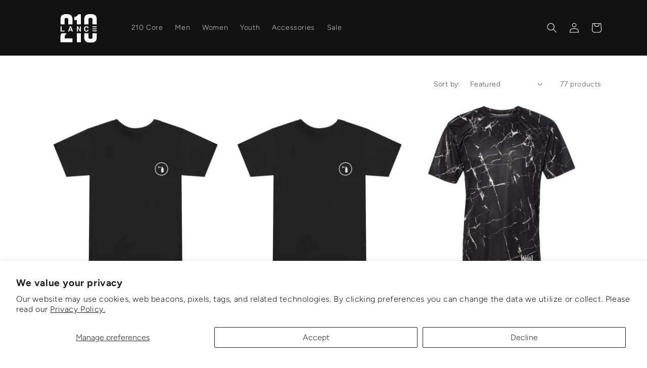

--- FILE ---
content_type: text/html; charset=utf-8
request_url: https://lance210.com/collections/all-products
body_size: 30929
content:
<!doctype html>
<html class="no-js" lang="en">
  <head>
    <meta name="google-site-verification" content="gAvwHyZMGJ-hwj9YPgGoIqP_to8Ap0cuw16MpWrVDWA" />
    <meta charset="utf-8">
    <meta http-equiv="X-UA-Compatible" content="IE=edge">
    <meta name="viewport" content="width=device-width,initial-scale=1">
    <meta name="theme-color" content="">
    <link rel="canonical" href="https://lance210.com/collections/all-products">
    <link rel="preconnect" href="https://cdn.shopify.com" crossorigin><link rel="icon" type="image/png" href="//lance210.com/cdn/shop/files/210_LANCE_bac6e803-71fe-4f7b-a8ce-a5dde08f655f.png?crop=center&height=32&v=1665090342&width=32"><link rel="preconnect" href="https://fonts.shopifycdn.com" crossorigin><title>
      All Products
 &ndash; Lance Stewart Merch</title>

    
      <meta name="description" content="All">
    

    

<meta property="og:site_name" content="Lance Stewart Merch">
<meta property="og:url" content="https://lance210.com/collections/all-products">
<meta property="og:title" content="All Products">
<meta property="og:type" content="website">
<meta property="og:description" content="All"><meta property="og:image" content="http://lance210.com/cdn/shop/files/LANCE_210_SOCIAL.png?v=1665090311">
  <meta property="og:image:secure_url" content="https://lance210.com/cdn/shop/files/LANCE_210_SOCIAL.png?v=1665090311">
  <meta property="og:image:width" content="1200">
  <meta property="og:image:height" content="628"><meta name="twitter:site" content="@Lance210?ref_src=twsrc%5Egoogle%7Ctwcamp%5Eserp%7Ctwgr%5Eauthor"><meta name="twitter:card" content="summary_large_image">
<meta name="twitter:title" content="All Products">
<meta name="twitter:description" content="All">


    <script src="//lance210.com/cdn/shop/t/1/assets/global.js?v=24850326154503943211658174803" defer="defer"></script>
    <script>window.performance && window.performance.mark && window.performance.mark('shopify.content_for_header.start');</script><meta name="google-site-verification" content="gAvwHyZMGJ-hwj9YPgGoIqP_to8Ap0cuw16MpWrVDWA">
<meta id="shopify-digital-wallet" name="shopify-digital-wallet" content="/61879419053/digital_wallets/dialog">
<meta name="shopify-checkout-api-token" content="d3007c768efd93d99b4ec9bd98edb251">
<meta id="in-context-paypal-metadata" data-shop-id="61879419053" data-venmo-supported="true" data-environment="production" data-locale="en_US" data-paypal-v4="true" data-currency="USD">
<link rel="alternate" type="application/atom+xml" title="Feed" href="/collections/all-products.atom" />
<link rel="next" href="/collections/all-products?page=2">
<link rel="alternate" type="application/json+oembed" href="https://lance210.com/collections/all-products.oembed">
<script async="async" src="/checkouts/internal/preloads.js?locale=en-US"></script>
<link rel="preconnect" href="https://shop.app" crossorigin="anonymous">
<script async="async" src="https://shop.app/checkouts/internal/preloads.js?locale=en-US&shop_id=61879419053" crossorigin="anonymous"></script>
<script id="apple-pay-shop-capabilities" type="application/json">{"shopId":61879419053,"countryCode":"US","currencyCode":"USD","merchantCapabilities":["supports3DS"],"merchantId":"gid:\/\/shopify\/Shop\/61879419053","merchantName":"Lance Stewart Merch","requiredBillingContactFields":["postalAddress","email","phone"],"requiredShippingContactFields":["postalAddress","email","phone"],"shippingType":"shipping","supportedNetworks":["visa","masterCard","amex","discover","elo","jcb"],"total":{"type":"pending","label":"Lance Stewart Merch","amount":"1.00"},"shopifyPaymentsEnabled":true,"supportsSubscriptions":true}</script>
<script id="shopify-features" type="application/json">{"accessToken":"d3007c768efd93d99b4ec9bd98edb251","betas":["rich-media-storefront-analytics"],"domain":"lance210.com","predictiveSearch":true,"shopId":61879419053,"locale":"en"}</script>
<script>var Shopify = Shopify || {};
Shopify.shop = "lance-stewart-merch.myshopify.com";
Shopify.locale = "en";
Shopify.currency = {"active":"USD","rate":"1.0"};
Shopify.country = "US";
Shopify.theme = {"name":"Dawn","id":130290942125,"schema_name":"Dawn","schema_version":"6.0.2","theme_store_id":887,"role":"main"};
Shopify.theme.handle = "null";
Shopify.theme.style = {"id":null,"handle":null};
Shopify.cdnHost = "lance210.com/cdn";
Shopify.routes = Shopify.routes || {};
Shopify.routes.root = "/";</script>
<script type="module">!function(o){(o.Shopify=o.Shopify||{}).modules=!0}(window);</script>
<script>!function(o){function n(){var o=[];function n(){o.push(Array.prototype.slice.apply(arguments))}return n.q=o,n}var t=o.Shopify=o.Shopify||{};t.loadFeatures=n(),t.autoloadFeatures=n()}(window);</script>
<script>
  window.ShopifyPay = window.ShopifyPay || {};
  window.ShopifyPay.apiHost = "shop.app\/pay";
  window.ShopifyPay.redirectState = null;
</script>
<script id="shop-js-analytics" type="application/json">{"pageType":"collection"}</script>
<script defer="defer" async type="module" src="//lance210.com/cdn/shopifycloud/shop-js/modules/v2/client.init-shop-cart-sync_C5BV16lS.en.esm.js"></script>
<script defer="defer" async type="module" src="//lance210.com/cdn/shopifycloud/shop-js/modules/v2/chunk.common_CygWptCX.esm.js"></script>
<script type="module">
  await import("//lance210.com/cdn/shopifycloud/shop-js/modules/v2/client.init-shop-cart-sync_C5BV16lS.en.esm.js");
await import("//lance210.com/cdn/shopifycloud/shop-js/modules/v2/chunk.common_CygWptCX.esm.js");

  window.Shopify.SignInWithShop?.initShopCartSync?.({"fedCMEnabled":true,"windoidEnabled":true});

</script>
<script>
  window.Shopify = window.Shopify || {};
  if (!window.Shopify.featureAssets) window.Shopify.featureAssets = {};
  window.Shopify.featureAssets['shop-js'] = {"shop-cart-sync":["modules/v2/client.shop-cart-sync_ZFArdW7E.en.esm.js","modules/v2/chunk.common_CygWptCX.esm.js"],"init-fed-cm":["modules/v2/client.init-fed-cm_CmiC4vf6.en.esm.js","modules/v2/chunk.common_CygWptCX.esm.js"],"shop-button":["modules/v2/client.shop-button_tlx5R9nI.en.esm.js","modules/v2/chunk.common_CygWptCX.esm.js"],"shop-cash-offers":["modules/v2/client.shop-cash-offers_DOA2yAJr.en.esm.js","modules/v2/chunk.common_CygWptCX.esm.js","modules/v2/chunk.modal_D71HUcav.esm.js"],"init-windoid":["modules/v2/client.init-windoid_sURxWdc1.en.esm.js","modules/v2/chunk.common_CygWptCX.esm.js"],"shop-toast-manager":["modules/v2/client.shop-toast-manager_ClPi3nE9.en.esm.js","modules/v2/chunk.common_CygWptCX.esm.js"],"init-shop-email-lookup-coordinator":["modules/v2/client.init-shop-email-lookup-coordinator_B8hsDcYM.en.esm.js","modules/v2/chunk.common_CygWptCX.esm.js"],"init-shop-cart-sync":["modules/v2/client.init-shop-cart-sync_C5BV16lS.en.esm.js","modules/v2/chunk.common_CygWptCX.esm.js"],"avatar":["modules/v2/client.avatar_BTnouDA3.en.esm.js"],"pay-button":["modules/v2/client.pay-button_FdsNuTd3.en.esm.js","modules/v2/chunk.common_CygWptCX.esm.js"],"init-customer-accounts":["modules/v2/client.init-customer-accounts_DxDtT_ad.en.esm.js","modules/v2/client.shop-login-button_C5VAVYt1.en.esm.js","modules/v2/chunk.common_CygWptCX.esm.js","modules/v2/chunk.modal_D71HUcav.esm.js"],"init-shop-for-new-customer-accounts":["modules/v2/client.init-shop-for-new-customer-accounts_ChsxoAhi.en.esm.js","modules/v2/client.shop-login-button_C5VAVYt1.en.esm.js","modules/v2/chunk.common_CygWptCX.esm.js","modules/v2/chunk.modal_D71HUcav.esm.js"],"shop-login-button":["modules/v2/client.shop-login-button_C5VAVYt1.en.esm.js","modules/v2/chunk.common_CygWptCX.esm.js","modules/v2/chunk.modal_D71HUcav.esm.js"],"init-customer-accounts-sign-up":["modules/v2/client.init-customer-accounts-sign-up_CPSyQ0Tj.en.esm.js","modules/v2/client.shop-login-button_C5VAVYt1.en.esm.js","modules/v2/chunk.common_CygWptCX.esm.js","modules/v2/chunk.modal_D71HUcav.esm.js"],"shop-follow-button":["modules/v2/client.shop-follow-button_Cva4Ekp9.en.esm.js","modules/v2/chunk.common_CygWptCX.esm.js","modules/v2/chunk.modal_D71HUcav.esm.js"],"checkout-modal":["modules/v2/client.checkout-modal_BPM8l0SH.en.esm.js","modules/v2/chunk.common_CygWptCX.esm.js","modules/v2/chunk.modal_D71HUcav.esm.js"],"lead-capture":["modules/v2/client.lead-capture_Bi8yE_yS.en.esm.js","modules/v2/chunk.common_CygWptCX.esm.js","modules/v2/chunk.modal_D71HUcav.esm.js"],"shop-login":["modules/v2/client.shop-login_D6lNrXab.en.esm.js","modules/v2/chunk.common_CygWptCX.esm.js","modules/v2/chunk.modal_D71HUcav.esm.js"],"payment-terms":["modules/v2/client.payment-terms_CZxnsJam.en.esm.js","modules/v2/chunk.common_CygWptCX.esm.js","modules/v2/chunk.modal_D71HUcav.esm.js"]};
</script>
<script>(function() {
  var isLoaded = false;
  function asyncLoad() {
    if (isLoaded) return;
    isLoaded = true;
    var urls = ["https:\/\/tabs.stationmade.com\/registered-scripts\/tabs-by-station.js?shop=lance-stewart-merch.myshopify.com","\/\/cdn.shopify.com\/proxy\/41fc54575cafd36e5bc08d91835334544652d540c6c5e67c8a6621462b10470f\/static.cdn.printful.com\/static\/js\/external\/shopify-product-customizer.js?v=0.28\u0026shop=lance-stewart-merch.myshopify.com\u0026sp-cache-control=cHVibGljLCBtYXgtYWdlPTkwMA"];
    for (var i = 0; i < urls.length; i++) {
      var s = document.createElement('script');
      s.type = 'text/javascript';
      s.async = true;
      s.src = urls[i];
      var x = document.getElementsByTagName('script')[0];
      x.parentNode.insertBefore(s, x);
    }
  };
  if(window.attachEvent) {
    window.attachEvent('onload', asyncLoad);
  } else {
    window.addEventListener('load', asyncLoad, false);
  }
})();</script>
<script id="__st">var __st={"a":61879419053,"offset":-18000,"reqid":"ee5d2ff6-9c22-4ac7-9ca7-92f8da3b7c06-1768634505","pageurl":"lance210.com\/collections\/all-products","u":"7941724138d2","p":"collection","rtyp":"collection","rid":287033655469};</script>
<script>window.ShopifyPaypalV4VisibilityTracking = true;</script>
<script id="captcha-bootstrap">!function(){'use strict';const t='contact',e='account',n='new_comment',o=[[t,t],['blogs',n],['comments',n],[t,'customer']],c=[[e,'customer_login'],[e,'guest_login'],[e,'recover_customer_password'],[e,'create_customer']],r=t=>t.map((([t,e])=>`form[action*='/${t}']:not([data-nocaptcha='true']) input[name='form_type'][value='${e}']`)).join(','),a=t=>()=>t?[...document.querySelectorAll(t)].map((t=>t.form)):[];function s(){const t=[...o],e=r(t);return a(e)}const i='password',u='form_key',d=['recaptcha-v3-token','g-recaptcha-response','h-captcha-response',i],f=()=>{try{return window.sessionStorage}catch{return}},m='__shopify_v',_=t=>t.elements[u];function p(t,e,n=!1){try{const o=window.sessionStorage,c=JSON.parse(o.getItem(e)),{data:r}=function(t){const{data:e,action:n}=t;return t[m]||n?{data:e,action:n}:{data:t,action:n}}(c);for(const[e,n]of Object.entries(r))t.elements[e]&&(t.elements[e].value=n);n&&o.removeItem(e)}catch(o){console.error('form repopulation failed',{error:o})}}const l='form_type',E='cptcha';function T(t){t.dataset[E]=!0}const w=window,h=w.document,L='Shopify',v='ce_forms',y='captcha';let A=!1;((t,e)=>{const n=(g='f06e6c50-85a8-45c8-87d0-21a2b65856fe',I='https://cdn.shopify.com/shopifycloud/storefront-forms-hcaptcha/ce_storefront_forms_captcha_hcaptcha.v1.5.2.iife.js',D={infoText:'Protected by hCaptcha',privacyText:'Privacy',termsText:'Terms'},(t,e,n)=>{const o=w[L][v],c=o.bindForm;if(c)return c(t,g,e,D).then(n);var r;o.q.push([[t,g,e,D],n]),r=I,A||(h.body.append(Object.assign(h.createElement('script'),{id:'captcha-provider',async:!0,src:r})),A=!0)});var g,I,D;w[L]=w[L]||{},w[L][v]=w[L][v]||{},w[L][v].q=[],w[L][y]=w[L][y]||{},w[L][y].protect=function(t,e){n(t,void 0,e),T(t)},Object.freeze(w[L][y]),function(t,e,n,w,h,L){const[v,y,A,g]=function(t,e,n){const i=e?o:[],u=t?c:[],d=[...i,...u],f=r(d),m=r(i),_=r(d.filter((([t,e])=>n.includes(e))));return[a(f),a(m),a(_),s()]}(w,h,L),I=t=>{const e=t.target;return e instanceof HTMLFormElement?e:e&&e.form},D=t=>v().includes(t);t.addEventListener('submit',(t=>{const e=I(t);if(!e)return;const n=D(e)&&!e.dataset.hcaptchaBound&&!e.dataset.recaptchaBound,o=_(e),c=g().includes(e)&&(!o||!o.value);(n||c)&&t.preventDefault(),c&&!n&&(function(t){try{if(!f())return;!function(t){const e=f();if(!e)return;const n=_(t);if(!n)return;const o=n.value;o&&e.removeItem(o)}(t);const e=Array.from(Array(32),(()=>Math.random().toString(36)[2])).join('');!function(t,e){_(t)||t.append(Object.assign(document.createElement('input'),{type:'hidden',name:u})),t.elements[u].value=e}(t,e),function(t,e){const n=f();if(!n)return;const o=[...t.querySelectorAll(`input[type='${i}']`)].map((({name:t})=>t)),c=[...d,...o],r={};for(const[a,s]of new FormData(t).entries())c.includes(a)||(r[a]=s);n.setItem(e,JSON.stringify({[m]:1,action:t.action,data:r}))}(t,e)}catch(e){console.error('failed to persist form',e)}}(e),e.submit())}));const S=(t,e)=>{t&&!t.dataset[E]&&(n(t,e.some((e=>e===t))),T(t))};for(const o of['focusin','change'])t.addEventListener(o,(t=>{const e=I(t);D(e)&&S(e,y())}));const B=e.get('form_key'),M=e.get(l),P=B&&M;t.addEventListener('DOMContentLoaded',(()=>{const t=y();if(P)for(const e of t)e.elements[l].value===M&&p(e,B);[...new Set([...A(),...v().filter((t=>'true'===t.dataset.shopifyCaptcha))])].forEach((e=>S(e,t)))}))}(h,new URLSearchParams(w.location.search),n,t,e,['guest_login'])})(!0,!0)}();</script>
<script integrity="sha256-4kQ18oKyAcykRKYeNunJcIwy7WH5gtpwJnB7kiuLZ1E=" data-source-attribution="shopify.loadfeatures" defer="defer" src="//lance210.com/cdn/shopifycloud/storefront/assets/storefront/load_feature-a0a9edcb.js" crossorigin="anonymous"></script>
<script crossorigin="anonymous" defer="defer" src="//lance210.com/cdn/shopifycloud/storefront/assets/shopify_pay/storefront-65b4c6d7.js?v=20250812"></script>
<script data-source-attribution="shopify.dynamic_checkout.dynamic.init">var Shopify=Shopify||{};Shopify.PaymentButton=Shopify.PaymentButton||{isStorefrontPortableWallets:!0,init:function(){window.Shopify.PaymentButton.init=function(){};var t=document.createElement("script");t.src="https://lance210.com/cdn/shopifycloud/portable-wallets/latest/portable-wallets.en.js",t.type="module",document.head.appendChild(t)}};
</script>
<script data-source-attribution="shopify.dynamic_checkout.buyer_consent">
  function portableWalletsHideBuyerConsent(e){var t=document.getElementById("shopify-buyer-consent"),n=document.getElementById("shopify-subscription-policy-button");t&&n&&(t.classList.add("hidden"),t.setAttribute("aria-hidden","true"),n.removeEventListener("click",e))}function portableWalletsShowBuyerConsent(e){var t=document.getElementById("shopify-buyer-consent"),n=document.getElementById("shopify-subscription-policy-button");t&&n&&(t.classList.remove("hidden"),t.removeAttribute("aria-hidden"),n.addEventListener("click",e))}window.Shopify?.PaymentButton&&(window.Shopify.PaymentButton.hideBuyerConsent=portableWalletsHideBuyerConsent,window.Shopify.PaymentButton.showBuyerConsent=portableWalletsShowBuyerConsent);
</script>
<script data-source-attribution="shopify.dynamic_checkout.cart.bootstrap">document.addEventListener("DOMContentLoaded",(function(){function t(){return document.querySelector("shopify-accelerated-checkout-cart, shopify-accelerated-checkout")}if(t())Shopify.PaymentButton.init();else{new MutationObserver((function(e,n){t()&&(Shopify.PaymentButton.init(),n.disconnect())})).observe(document.body,{childList:!0,subtree:!0})}}));
</script>
<script id='scb4127' type='text/javascript' async='' src='https://lance210.com/cdn/shopifycloud/privacy-banner/storefront-banner.js'></script><link id="shopify-accelerated-checkout-styles" rel="stylesheet" media="screen" href="https://lance210.com/cdn/shopifycloud/portable-wallets/latest/accelerated-checkout-backwards-compat.css" crossorigin="anonymous">
<style id="shopify-accelerated-checkout-cart">
        #shopify-buyer-consent {
  margin-top: 1em;
  display: inline-block;
  width: 100%;
}

#shopify-buyer-consent.hidden {
  display: none;
}

#shopify-subscription-policy-button {
  background: none;
  border: none;
  padding: 0;
  text-decoration: underline;
  font-size: inherit;
  cursor: pointer;
}

#shopify-subscription-policy-button::before {
  box-shadow: none;
}

      </style>
<script id="sections-script" data-sections="header,footer" defer="defer" src="//lance210.com/cdn/shop/t/1/compiled_assets/scripts.js?250"></script>
<script>window.performance && window.performance.mark && window.performance.mark('shopify.content_for_header.end');</script>


    <style data-shopify>
      @font-face {
  font-family: Figtree;
  font-weight: 300;
  font-style: normal;
  font-display: swap;
  src: url("//lance210.com/cdn/fonts/figtree/figtree_n3.e4cc0323f8b9feb279bf6ced9d868d88ce80289f.woff2") format("woff2"),
       url("//lance210.com/cdn/fonts/figtree/figtree_n3.db79ac3fb83d054d99bd79fccf8e8782b5cf449e.woff") format("woff");
}

      @font-face {
  font-family: Figtree;
  font-weight: 700;
  font-style: normal;
  font-display: swap;
  src: url("//lance210.com/cdn/fonts/figtree/figtree_n7.2fd9bfe01586148e644724096c9d75e8c7a90e55.woff2") format("woff2"),
       url("//lance210.com/cdn/fonts/figtree/figtree_n7.ea05de92d862f9594794ab281c4c3a67501ef5fc.woff") format("woff");
}

      @font-face {
  font-family: Figtree;
  font-weight: 300;
  font-style: italic;
  font-display: swap;
  src: url("//lance210.com/cdn/fonts/figtree/figtree_i3.914abbe7a583759f0a18bf02652c9ee1f4bb1c6d.woff2") format("woff2"),
       url("//lance210.com/cdn/fonts/figtree/figtree_i3.3d7354f07ddb3c61082efcb69896c65d6c00d9fa.woff") format("woff");
}

      @font-face {
  font-family: Figtree;
  font-weight: 700;
  font-style: italic;
  font-display: swap;
  src: url("//lance210.com/cdn/fonts/figtree/figtree_i7.06add7096a6f2ab742e09ec7e498115904eda1fe.woff2") format("woff2"),
       url("//lance210.com/cdn/fonts/figtree/figtree_i7.ee584b5fcaccdbb5518c0228158941f8df81b101.woff") format("woff");
}

      

      :root {
        --font-body-family: Figtree, sans-serif;
        --font-body-style: normal;
        --font-body-weight: 300;
        --font-body-weight-bold: 600;

        --font-heading-family: Helvetica, Arial, sans-serif;
        --font-heading-style: normal;
        --font-heading-weight: 700;

        --font-body-scale: 1.0;
        --font-heading-scale: 1.0;

        --color-base-text: 18, 18, 18;
        --color-shadow: 18, 18, 18;
        --color-base-background-1: 255, 255, 255;
        --color-base-background-2: 255, 255, 255;
        --color-base-solid-button-labels: 255, 255, 255;
        --color-base-outline-button-labels: 18, 18, 18;
        --color-base-accent-1: 18, 18, 18;
        --color-base-accent-2: 95, 97, 105;
        --payment-terms-background-color: #ffffff;

        --gradient-base-background-1: #ffffff;
        --gradient-base-background-2: #ffffff;
        --gradient-base-accent-1: #121212;
        --gradient-base-accent-2: #5f6169;

        --media-padding: px;
        --media-border-opacity: 0.05;
        --media-border-width: 1px;
        --media-radius: 0px;
        --media-shadow-opacity: 0.0;
        --media-shadow-horizontal-offset: 0px;
        --media-shadow-vertical-offset: 4px;
        --media-shadow-blur-radius: 5px;
        --media-shadow-visible: 0;

        --page-width: 120rem;
        --page-width-margin: 0rem;

        --card-image-padding: 0.0rem;
        --card-corner-radius: 0.0rem;
        --card-text-alignment: center;
        --card-border-width: 0.0rem;
        --card-border-opacity: 0.1;
        --card-shadow-opacity: 0.0;
        --card-shadow-visible: 0;
        --card-shadow-horizontal-offset: 0.0rem;
        --card-shadow-vertical-offset: 0.4rem;
        --card-shadow-blur-radius: 0.5rem;

        --badge-corner-radius: 4.0rem;

        --popup-border-width: 1px;
        --popup-border-opacity: 0.1;
        --popup-corner-radius: 0px;
        --popup-shadow-opacity: 0.0;
        --popup-shadow-horizontal-offset: 0px;
        --popup-shadow-vertical-offset: 4px;
        --popup-shadow-blur-radius: 5px;

        --drawer-border-width: 1px;
        --drawer-border-opacity: 0.1;
        --drawer-shadow-opacity: 0.0;
        --drawer-shadow-horizontal-offset: 0px;
        --drawer-shadow-vertical-offset: 4px;
        --drawer-shadow-blur-radius: 5px;

        --spacing-sections-desktop: 0px;
        --spacing-sections-mobile: 0px;

        --grid-desktop-vertical-spacing: 8px;
        --grid-desktop-horizontal-spacing: 8px;
        --grid-mobile-vertical-spacing: 4px;
        --grid-mobile-horizontal-spacing: 4px;

        --text-boxes-border-opacity: 0.1;
        --text-boxes-border-width: 0px;
        --text-boxes-radius: 0px;
        --text-boxes-shadow-opacity: 0.0;
        --text-boxes-shadow-visible: 0;
        --text-boxes-shadow-horizontal-offset: 0px;
        --text-boxes-shadow-vertical-offset: 4px;
        --text-boxes-shadow-blur-radius: 5px;

        --buttons-radius: 0px;
        --buttons-radius-outset: 0px;
        --buttons-border-width: 1px;
        --buttons-border-opacity: 1.0;
        --buttons-shadow-opacity: 0.0;
        --buttons-shadow-visible: 0;
        --buttons-shadow-horizontal-offset: 0px;
        --buttons-shadow-vertical-offset: 4px;
        --buttons-shadow-blur-radius: 5px;
        --buttons-border-offset: 0px;

        --inputs-radius: 0px;
        --inputs-border-width: 1px;
        --inputs-border-opacity: 0.55;
        --inputs-shadow-opacity: 0.0;
        --inputs-shadow-horizontal-offset: 0px;
        --inputs-margin-offset: 0px;
        --inputs-shadow-vertical-offset: 4px;
        --inputs-shadow-blur-radius: 5px;
        --inputs-radius-outset: 0px;

        --variant-pills-radius: 40px;
        --variant-pills-border-width: 1px;
        --variant-pills-border-opacity: 0.55;
        --variant-pills-shadow-opacity: 0.0;
        --variant-pills-shadow-horizontal-offset: 0px;
        --variant-pills-shadow-vertical-offset: 4px;
        --variant-pills-shadow-blur-radius: 5px;
      }

      *,
      *::before,
      *::after {
        box-sizing: inherit;
      }

      html {
        box-sizing: border-box;
        font-size: calc(var(--font-body-scale) * 62.5%);
        height: 100%;
      }

      body {
        display: grid;
        grid-template-rows: auto auto 1fr auto;
        grid-template-columns: 100%;
        min-height: 100%;
        margin: 0;
        font-size: 1.5rem;
        letter-spacing: 0.06rem;
        line-height: calc(1 + 0.8 / var(--font-body-scale));
        font-family: var(--font-body-family);
        font-style: var(--font-body-style);
        font-weight: var(--font-body-weight);
      }

      @media screen and (min-width: 750px) {
        body {
          font-size: 1.6rem;
        }
      }
    </style>

    <link href="//lance210.com/cdn/shop/t/1/assets/base.css?v=66961859442818340761727918744" rel="stylesheet" type="text/css" media="all" />
<link rel="preload" as="font" href="//lance210.com/cdn/fonts/figtree/figtree_n3.e4cc0323f8b9feb279bf6ced9d868d88ce80289f.woff2" type="font/woff2" crossorigin><link rel="stylesheet" href="//lance210.com/cdn/shop/t/1/assets/component-predictive-search.css?v=165644661289088488651658174798" media="print" onload="this.media='all'"><script>document.documentElement.className = document.documentElement.className.replace('no-js', 'js');
    if (Shopify.designMode) {
      document.documentElement.classList.add('shopify-design-mode');
    }
    </script>
  <!-- BEGIN app block: shopify://apps/eg-auto-add-to-cart/blocks/app-embed/0f7d4f74-1e89-4820-aec4-6564d7e535d2 -->










  
    <script
      async
      type="text/javascript"
      src="https://cdn.506.io/eg/script.js?shop=lance-stewart-merch.myshopify.com&v=7"
    ></script>
  



  <meta id="easygift-shop" itemid="c2hvcF8kXzE3Njg2MzQ1MDU=" content="{&quot;isInstalled&quot;:true,&quot;installedOn&quot;:&quot;2023-11-19T18:25:34.696Z&quot;,&quot;appVersion&quot;:&quot;3.0&quot;,&quot;subscriptionName&quot;:&quot;Standard&quot;,&quot;cartAnalytics&quot;:true,&quot;freeTrialEndsOn&quot;:null,&quot;settings&quot;:{&quot;reminderBannerStyle&quot;:{&quot;position&quot;:{&quot;horizontal&quot;:&quot;right&quot;,&quot;vertical&quot;:&quot;bottom&quot;},&quot;primaryColor&quot;:&quot;#000000&quot;,&quot;cssStyles&quot;:&quot;&quot;,&quot;headerText&quot;:&quot;&quot;,&quot;subHeaderText&quot;:&quot;&quot;,&quot;showImage&quot;:false,&quot;imageUrl&quot;:null,&quot;displayAfter&quot;:5,&quot;closingMode&quot;:&quot;doNotAutoClose&quot;,&quot;selfcloseAfter&quot;:5,&quot;reshowBannerAfter&quot;:&quot;everyNewSession&quot;},&quot;addedItemIdentifier&quot;:&quot;_Gifted&quot;,&quot;ignoreOtherAppLineItems&quot;:null,&quot;customVariantsInfoLifetimeMins&quot;:1440,&quot;redirectPath&quot;:null,&quot;ignoreNonStandardCartRequests&quot;:false,&quot;bannerStyle&quot;:{&quot;position&quot;:{&quot;horizontal&quot;:&quot;right&quot;,&quot;vertical&quot;:&quot;bottom&quot;},&quot;primaryColor&quot;:&quot;#000000&quot;,&quot;cssStyles&quot;:null},&quot;themePresetId&quot;:null,&quot;notificationStyle&quot;:{&quot;position&quot;:{&quot;horizontal&quot;:null,&quot;vertical&quot;:null},&quot;cssStyles&quot;:null,&quot;duration&quot;:null,&quot;hasCustomizations&quot;:false,&quot;primaryColor&quot;:null},&quot;fetchCartData&quot;:false,&quot;useLocalStorage&quot;:{&quot;enabled&quot;:false,&quot;expiryMinutes&quot;:null},&quot;popupStyle&quot;:{&quot;showProductLink&quot;:false,&quot;addButtonText&quot;:null,&quot;cssStyles&quot;:null,&quot;dismissButtonText&quot;:null,&quot;hasCustomizations&quot;:false,&quot;imageUrl&quot;:null,&quot;outOfStockButtonText&quot;:null,&quot;primaryColor&quot;:null,&quot;secondaryColor&quot;:null,&quot;subscriptionLabel&quot;:&quot;Subscription Plan&quot;},&quot;refreshAfterBannerClick&quot;:false,&quot;disableReapplyRules&quot;:false,&quot;disableReloadOnFailedAddition&quot;:false,&quot;autoReloadCartPage&quot;:false,&quot;ajaxRedirectPath&quot;:null,&quot;allowSimultaneousRequests&quot;:false,&quot;applyRulesOnCheckout&quot;:false,&quot;enableCartCtrlOverrides&quot;:true,&quot;scriptSettings&quot;:{&quot;branding&quot;:{&quot;show&quot;:false,&quot;removalRequestSent&quot;:null},&quot;productPageRedirection&quot;:{&quot;enabled&quot;:false,&quot;products&quot;:[],&quot;redirectionURL&quot;:&quot;\/&quot;},&quot;debugging&quot;:{&quot;enabled&quot;:false,&quot;enabledOn&quot;:null,&quot;stringifyObj&quot;:false},&quot;customCSS&quot;:null,&quot;delayUpdates&quot;:2000,&quot;decodePayload&quot;:false,&quot;hideAlertsOnFrontend&quot;:false,&quot;removeEGPropertyFromSplitActionLineItems&quot;:false,&quot;fetchProductInfoFromSavedDomain&quot;:false,&quot;enableBuyNowInterceptions&quot;:false,&quot;removeProductsAddedFromExpiredRules&quot;:false,&quot;useFinalPrice&quot;:false,&quot;hideGiftedPropertyText&quot;:false,&quot;fetchCartDataBeforeRequest&quot;:false}},&quot;translations&quot;:null,&quot;defaultLocale&quot;:&quot;en&quot;,&quot;shopDomain&quot;:&quot;lance210.com&quot;}">


<script defer>
  (async function() {
    try {

      const blockVersion = "v3"
      if (blockVersion != "v3") {
        return
      }

      let metaErrorFlag = false;
      if (metaErrorFlag) {
        return
      }

      // Parse metafields as JSON
      const metafields = {"easygift-rule-655d62e2591de30d1b19f3ac":{"schedule":{"enabled":true,"starts":"2025-11-24T14:00:00Z","ends":"2025-12-03T04:30:00Z"},"trigger":{"productTags":{"targets":[],"collectionInfo":null,"sellingPlan":null},"type":"cartValue","minCartValue":1,"hasUpperCartValue":false,"upperCartValue":null,"products":[],"collections":[],"condition":null,"conditionMin":null,"conditionMax":null,"collectionSellingPlanType":null},"action":{"notification":{"enabled":false,"headerText":null,"subHeaderText":null,"showImage":false,"imageUrl":""},"discount":{"issue":null,"type":"app","id":"gid:\/\/shopify\/DiscountAutomaticNode\/1197025755309","title":"FREE GIFT WITH PURCHASE","createdByEasyGift":true,"easygiftAppDiscount":true,"discountType":"percentage","value":100},"popupOptions":{"headline":null,"subHeadline":null,"showItemsPrice":false,"showVariantsSeparately":false,"popupDismissable":false,"imageUrl":null,"persistPopup":false,"rewardQuantity":1,"showDiscountedPrice":false,"hideOOSItems":false},"banner":{"enabled":false,"headerText":null,"subHeaderText":null,"showImage":false,"imageUrl":null,"displayAfter":"5","closingMode":"doNotAutoClose","selfcloseAfter":"5","reshowBannerAfter":"everyNewSession","redirectLink":null},"type":"addAutomatically","products":[{"name":"210 Camo Beanie (Navy) - Default Title","variantId":"41775852880045","variantGid":"gid:\/\/shopify\/ProductVariant\/41775852880045","productGid":"gid:\/\/shopify\/Product\/7228926034093","quantity":1,"handle":"210-camo-beanie-navy","price":"20.00"}],"limit":1,"preventProductRemoval":false,"addAvailableProducts":false},"targeting":{"link":{"destination":null,"data":null,"cookieLifetime":14},"additionalCriteria":{"geo":{"include":[],"exclude":[]},"type":null,"customerTags":[],"customerTagsExcluded":[],"customerId":[],"orderCount":null,"hasOrderCountMax":false,"orderCountMax":null,"totalSpent":null,"hasTotalSpentMax":false,"totalSpentMax":null},"type":"all"},"settings":{"showReminderBanner":false,"worksInReverse":true,"runsOncePerSession":false,"preventAddedItemPurchase":false},"_id":"655d62e2591de30d1b19f3ac","name":"BLACKFRIDAY","store":"655a531a7e2ed89dbd6fda2c","shop":"lance-stewart-merch","active":true,"createdAt":"2023-11-22T02:09:38.959Z","updatedAt":"2025-11-24T13:46:04.398Z","__v":0,"translations":null}};

      // Process metafields in JavaScript
      let savedRulesArray = [];
      for (const [key, value] of Object.entries(metafields)) {
        if (value) {
          for (const prop in value) {
            // avoiding Object.Keys for performance gain -- no need to make an array of keys.
            savedRulesArray.push(value);
            break;
          }
        }
      }

      const metaTag = document.createElement('meta');
      metaTag.id = 'easygift-rules';
      metaTag.content = JSON.stringify(savedRulesArray);
      metaTag.setAttribute('itemid', 'cnVsZXNfJF8xNzY4NjM0NTA1');

      document.head.appendChild(metaTag);
      } catch (err) {
        
      }
  })();
</script>


  <script
    type="text/javascript"
    defer
  >

    (function () {
      try {
        window.EG_INFO = window.EG_INFO || {};
        var shopInfo = {"isInstalled":true,"installedOn":"2023-11-19T18:25:34.696Z","appVersion":"3.0","subscriptionName":"Standard","cartAnalytics":true,"freeTrialEndsOn":null,"settings":{"reminderBannerStyle":{"position":{"horizontal":"right","vertical":"bottom"},"primaryColor":"#000000","cssStyles":"","headerText":"","subHeaderText":"","showImage":false,"imageUrl":null,"displayAfter":5,"closingMode":"doNotAutoClose","selfcloseAfter":5,"reshowBannerAfter":"everyNewSession"},"addedItemIdentifier":"_Gifted","ignoreOtherAppLineItems":null,"customVariantsInfoLifetimeMins":1440,"redirectPath":null,"ignoreNonStandardCartRequests":false,"bannerStyle":{"position":{"horizontal":"right","vertical":"bottom"},"primaryColor":"#000000","cssStyles":null},"themePresetId":null,"notificationStyle":{"position":{"horizontal":null,"vertical":null},"cssStyles":null,"duration":null,"hasCustomizations":false,"primaryColor":null},"fetchCartData":false,"useLocalStorage":{"enabled":false,"expiryMinutes":null},"popupStyle":{"showProductLink":false,"addButtonText":null,"cssStyles":null,"dismissButtonText":null,"hasCustomizations":false,"imageUrl":null,"outOfStockButtonText":null,"primaryColor":null,"secondaryColor":null,"subscriptionLabel":"Subscription Plan"},"refreshAfterBannerClick":false,"disableReapplyRules":false,"disableReloadOnFailedAddition":false,"autoReloadCartPage":false,"ajaxRedirectPath":null,"allowSimultaneousRequests":false,"applyRulesOnCheckout":false,"enableCartCtrlOverrides":true,"scriptSettings":{"branding":{"show":false,"removalRequestSent":null},"productPageRedirection":{"enabled":false,"products":[],"redirectionURL":"\/"},"debugging":{"enabled":false,"enabledOn":null,"stringifyObj":false},"customCSS":null,"delayUpdates":2000,"decodePayload":false,"hideAlertsOnFrontend":false,"removeEGPropertyFromSplitActionLineItems":false,"fetchProductInfoFromSavedDomain":false,"enableBuyNowInterceptions":false,"removeProductsAddedFromExpiredRules":false,"useFinalPrice":false,"hideGiftedPropertyText":false,"fetchCartDataBeforeRequest":false}},"translations":null,"defaultLocale":"en","shopDomain":"lance210.com"};
        var productRedirectionEnabled = shopInfo.settings.scriptSettings.productPageRedirection.enabled;
        if (["Unlimited", "Enterprise"].includes(shopInfo.subscriptionName) && productRedirectionEnabled) {
          var products = shopInfo.settings.scriptSettings.productPageRedirection.products;
          if (products.length > 0) {
            var productIds = products.map(function(prod) {
              var productGid = prod.id;
              var productIdNumber = parseInt(productGid.split('/').pop());
              return productIdNumber;
            });
            var productInfo = null;
            var isProductInList = productIds.includes(productInfo.id);
            if (isProductInList) {
              var redirectionURL = shopInfo.settings.scriptSettings.productPageRedirection.redirectionURL;
              if (redirectionURL) {
                window.location = redirectionURL;
              }
            }
          }
        }

        
      } catch(err) {
      return
    }})()
  </script>



<!-- END app block --><!-- BEGIN app block: shopify://apps/tabs-studio/blocks/global_embed_block/19980fb9-f2ca-4ada-ad36-c0364c3318b8 -->
<style id="tabs-by-station-custom-styles">
  .station-tabs .station-tabs-link.is-active{font-weight:600 !important;}.station-tabs .station-tabs-tab.is-active{font-weight:600 !important;}.station-tabs .station-tabs-link{border-width:0 0 2px !important;padding:0 0 6px !important;margin:0 26px 14px 0 !important;}.station-tabs .station-tabs-tab{border-width:0 0 2px !important;padding:0 0 6px !important;margin:0 26px 14px 0 !important;}.station-tabs.mod-full-width .station-tabs-link, .station-tabs-tabset.mod-vertical .station-tabs-link{padding:14px 0 !important;margin:0 !important;}.station-tabs.mod-full-width .station-tabs-tab, .station-tabs-tabset.mod-vertical .station-tabs-tab{padding:14px 0 !important;margin:0 !important;}.station-tabs .station-tabs-content-inner{margin:12px 0 0 !important;}.station-tabs.mod-full-width .station-tabs-content-inner, .station-tabs-tabset.mod-vertical .station-tabs-content-inner{margin:24px 0 10px !important;}.station-tabs .station-tabs-tabcontent{margin:12px 0 0 !important;}.station-tabs.mod-full-width .station-tabs-tabcontent, .station-tabs-tabset.mod-vertical .station-tabs-tabcontent{margin:24px 0 10px !important;}
  
</style>

<script id="station-tabs-data-json" type="application/json">{
  "globalAbove": null,
  "globalBelow": null,
  "proTabsHTML": "",
  "productTitle": null,
  "productDescription": null,
  "icons": []
}</script>

<script>
  document.documentElement.classList.add('tabsst-loading');
  document.addEventListener('stationTabsLegacyAPILoaded', function(e) {
    e.detail.isLegacy = true;
    });

  document.addEventListener('stationTabsAPIReady', function(e) {
    var Tabs = e.detail;

    if (Tabs.appSettings) {
      Tabs.appSettings = {"default_tab":true,"default_tab_title":"Description","show_stop_element":true,"layout":"breakpoint","layout_breakpoint":768,"deep_links":false,"clean_content_level":"basic_tags","open_first_tab":true,"allow_multiple_open":false,"remove_empty_tabs":false,"default_tab_translations":null,"start_tab_element":"h4"};
      Tabs.appSettings = {lang: 'en'};

      Tabs.appSettings = {
        indicatorType: "chevrons",
        indicatorPlacement: "after"
      };
    }

    if (Tabs.isLegacy) { return; }
          Tabs.init(null, {
            initializeDescription: true,
            fallback: true
          });
  });

  
</script>

<svg style="display:none" aria-hidden="true">
  <defs>
    
  </defs>
</svg>

<!-- END app block --><script src="https://cdn.shopify.com/extensions/019bc76a-106b-751f-9c25-43ddd98bfc27/tabs-studio-27/assets/s3340b1d9cf54.js" type="text/javascript" defer="defer"></script>
<link href="https://cdn.shopify.com/extensions/019bc76a-106b-751f-9c25-43ddd98bfc27/tabs-studio-27/assets/ccf2dff1a1a65.css" rel="stylesheet" type="text/css" media="all">
<link href="https://monorail-edge.shopifysvc.com" rel="dns-prefetch">
<script>(function(){if ("sendBeacon" in navigator && "performance" in window) {try {var session_token_from_headers = performance.getEntriesByType('navigation')[0].serverTiming.find(x => x.name == '_s').description;} catch {var session_token_from_headers = undefined;}var session_cookie_matches = document.cookie.match(/_shopify_s=([^;]*)/);var session_token_from_cookie = session_cookie_matches && session_cookie_matches.length === 2 ? session_cookie_matches[1] : "";var session_token = session_token_from_headers || session_token_from_cookie || "";function handle_abandonment_event(e) {var entries = performance.getEntries().filter(function(entry) {return /monorail-edge.shopifysvc.com/.test(entry.name);});if (!window.abandonment_tracked && entries.length === 0) {window.abandonment_tracked = true;var currentMs = Date.now();var navigation_start = performance.timing.navigationStart;var payload = {shop_id: 61879419053,url: window.location.href,navigation_start,duration: currentMs - navigation_start,session_token,page_type: "collection"};window.navigator.sendBeacon("https://monorail-edge.shopifysvc.com/v1/produce", JSON.stringify({schema_id: "online_store_buyer_site_abandonment/1.1",payload: payload,metadata: {event_created_at_ms: currentMs,event_sent_at_ms: currentMs}}));}}window.addEventListener('pagehide', handle_abandonment_event);}}());</script>
<script id="web-pixels-manager-setup">(function e(e,d,r,n,o){if(void 0===o&&(o={}),!Boolean(null===(a=null===(i=window.Shopify)||void 0===i?void 0:i.analytics)||void 0===a?void 0:a.replayQueue)){var i,a;window.Shopify=window.Shopify||{};var t=window.Shopify;t.analytics=t.analytics||{};var s=t.analytics;s.replayQueue=[],s.publish=function(e,d,r){return s.replayQueue.push([e,d,r]),!0};try{self.performance.mark("wpm:start")}catch(e){}var l=function(){var e={modern:/Edge?\/(1{2}[4-9]|1[2-9]\d|[2-9]\d{2}|\d{4,})\.\d+(\.\d+|)|Firefox\/(1{2}[4-9]|1[2-9]\d|[2-9]\d{2}|\d{4,})\.\d+(\.\d+|)|Chrom(ium|e)\/(9{2}|\d{3,})\.\d+(\.\d+|)|(Maci|X1{2}).+ Version\/(15\.\d+|(1[6-9]|[2-9]\d|\d{3,})\.\d+)([,.]\d+|)( \(\w+\)|)( Mobile\/\w+|) Safari\/|Chrome.+OPR\/(9{2}|\d{3,})\.\d+\.\d+|(CPU[ +]OS|iPhone[ +]OS|CPU[ +]iPhone|CPU IPhone OS|CPU iPad OS)[ +]+(15[._]\d+|(1[6-9]|[2-9]\d|\d{3,})[._]\d+)([._]\d+|)|Android:?[ /-](13[3-9]|1[4-9]\d|[2-9]\d{2}|\d{4,})(\.\d+|)(\.\d+|)|Android.+Firefox\/(13[5-9]|1[4-9]\d|[2-9]\d{2}|\d{4,})\.\d+(\.\d+|)|Android.+Chrom(ium|e)\/(13[3-9]|1[4-9]\d|[2-9]\d{2}|\d{4,})\.\d+(\.\d+|)|SamsungBrowser\/([2-9]\d|\d{3,})\.\d+/,legacy:/Edge?\/(1[6-9]|[2-9]\d|\d{3,})\.\d+(\.\d+|)|Firefox\/(5[4-9]|[6-9]\d|\d{3,})\.\d+(\.\d+|)|Chrom(ium|e)\/(5[1-9]|[6-9]\d|\d{3,})\.\d+(\.\d+|)([\d.]+$|.*Safari\/(?![\d.]+ Edge\/[\d.]+$))|(Maci|X1{2}).+ Version\/(10\.\d+|(1[1-9]|[2-9]\d|\d{3,})\.\d+)([,.]\d+|)( \(\w+\)|)( Mobile\/\w+|) Safari\/|Chrome.+OPR\/(3[89]|[4-9]\d|\d{3,})\.\d+\.\d+|(CPU[ +]OS|iPhone[ +]OS|CPU[ +]iPhone|CPU IPhone OS|CPU iPad OS)[ +]+(10[._]\d+|(1[1-9]|[2-9]\d|\d{3,})[._]\d+)([._]\d+|)|Android:?[ /-](13[3-9]|1[4-9]\d|[2-9]\d{2}|\d{4,})(\.\d+|)(\.\d+|)|Mobile Safari.+OPR\/([89]\d|\d{3,})\.\d+\.\d+|Android.+Firefox\/(13[5-9]|1[4-9]\d|[2-9]\d{2}|\d{4,})\.\d+(\.\d+|)|Android.+Chrom(ium|e)\/(13[3-9]|1[4-9]\d|[2-9]\d{2}|\d{4,})\.\d+(\.\d+|)|Android.+(UC? ?Browser|UCWEB|U3)[ /]?(15\.([5-9]|\d{2,})|(1[6-9]|[2-9]\d|\d{3,})\.\d+)\.\d+|SamsungBrowser\/(5\.\d+|([6-9]|\d{2,})\.\d+)|Android.+MQ{2}Browser\/(14(\.(9|\d{2,})|)|(1[5-9]|[2-9]\d|\d{3,})(\.\d+|))(\.\d+|)|K[Aa][Ii]OS\/(3\.\d+|([4-9]|\d{2,})\.\d+)(\.\d+|)/},d=e.modern,r=e.legacy,n=navigator.userAgent;return n.match(d)?"modern":n.match(r)?"legacy":"unknown"}(),u="modern"===l?"modern":"legacy",c=(null!=n?n:{modern:"",legacy:""})[u],f=function(e){return[e.baseUrl,"/wpm","/b",e.hashVersion,"modern"===e.buildTarget?"m":"l",".js"].join("")}({baseUrl:d,hashVersion:r,buildTarget:u}),m=function(e){var d=e.version,r=e.bundleTarget,n=e.surface,o=e.pageUrl,i=e.monorailEndpoint;return{emit:function(e){var a=e.status,t=e.errorMsg,s=(new Date).getTime(),l=JSON.stringify({metadata:{event_sent_at_ms:s},events:[{schema_id:"web_pixels_manager_load/3.1",payload:{version:d,bundle_target:r,page_url:o,status:a,surface:n,error_msg:t},metadata:{event_created_at_ms:s}}]});if(!i)return console&&console.warn&&console.warn("[Web Pixels Manager] No Monorail endpoint provided, skipping logging."),!1;try{return self.navigator.sendBeacon.bind(self.navigator)(i,l)}catch(e){}var u=new XMLHttpRequest;try{return u.open("POST",i,!0),u.setRequestHeader("Content-Type","text/plain"),u.send(l),!0}catch(e){return console&&console.warn&&console.warn("[Web Pixels Manager] Got an unhandled error while logging to Monorail."),!1}}}}({version:r,bundleTarget:l,surface:e.surface,pageUrl:self.location.href,monorailEndpoint:e.monorailEndpoint});try{o.browserTarget=l,function(e){var d=e.src,r=e.async,n=void 0===r||r,o=e.onload,i=e.onerror,a=e.sri,t=e.scriptDataAttributes,s=void 0===t?{}:t,l=document.createElement("script"),u=document.querySelector("head"),c=document.querySelector("body");if(l.async=n,l.src=d,a&&(l.integrity=a,l.crossOrigin="anonymous"),s)for(var f in s)if(Object.prototype.hasOwnProperty.call(s,f))try{l.dataset[f]=s[f]}catch(e){}if(o&&l.addEventListener("load",o),i&&l.addEventListener("error",i),u)u.appendChild(l);else{if(!c)throw new Error("Did not find a head or body element to append the script");c.appendChild(l)}}({src:f,async:!0,onload:function(){if(!function(){var e,d;return Boolean(null===(d=null===(e=window.Shopify)||void 0===e?void 0:e.analytics)||void 0===d?void 0:d.initialized)}()){var d=window.webPixelsManager.init(e)||void 0;if(d){var r=window.Shopify.analytics;r.replayQueue.forEach((function(e){var r=e[0],n=e[1],o=e[2];d.publishCustomEvent(r,n,o)})),r.replayQueue=[],r.publish=d.publishCustomEvent,r.visitor=d.visitor,r.initialized=!0}}},onerror:function(){return m.emit({status:"failed",errorMsg:"".concat(f," has failed to load")})},sri:function(e){var d=/^sha384-[A-Za-z0-9+/=]+$/;return"string"==typeof e&&d.test(e)}(c)?c:"",scriptDataAttributes:o}),m.emit({status:"loading"})}catch(e){m.emit({status:"failed",errorMsg:(null==e?void 0:e.message)||"Unknown error"})}}})({shopId: 61879419053,storefrontBaseUrl: "https://lance210.com",extensionsBaseUrl: "https://extensions.shopifycdn.com/cdn/shopifycloud/web-pixels-manager",monorailEndpoint: "https://monorail-edge.shopifysvc.com/unstable/produce_batch",surface: "storefront-renderer",enabledBetaFlags: ["2dca8a86"],webPixelsConfigList: [{"id":"577110189","configuration":"{\"config\":\"{\\\"pixel_id\\\":\\\"GT-KT5HBFX\\\",\\\"target_country\\\":\\\"US\\\",\\\"gtag_events\\\":[{\\\"type\\\":\\\"view_item\\\",\\\"action_label\\\":\\\"MC-EXXYGFC4VE\\\"},{\\\"type\\\":\\\"purchase\\\",\\\"action_label\\\":\\\"MC-EXXYGFC4VE\\\"},{\\\"type\\\":\\\"page_view\\\",\\\"action_label\\\":\\\"MC-EXXYGFC4VE\\\"}],\\\"enable_monitoring_mode\\\":false}\"}","eventPayloadVersion":"v1","runtimeContext":"OPEN","scriptVersion":"b2a88bafab3e21179ed38636efcd8a93","type":"APP","apiClientId":1780363,"privacyPurposes":[],"dataSharingAdjustments":{"protectedCustomerApprovalScopes":["read_customer_address","read_customer_email","read_customer_name","read_customer_personal_data","read_customer_phone"]}},{"id":"shopify-app-pixel","configuration":"{}","eventPayloadVersion":"v1","runtimeContext":"STRICT","scriptVersion":"0450","apiClientId":"shopify-pixel","type":"APP","privacyPurposes":["ANALYTICS","MARKETING"]},{"id":"shopify-custom-pixel","eventPayloadVersion":"v1","runtimeContext":"LAX","scriptVersion":"0450","apiClientId":"shopify-pixel","type":"CUSTOM","privacyPurposes":["ANALYTICS","MARKETING"]}],isMerchantRequest: false,initData: {"shop":{"name":"Lance Stewart Merch","paymentSettings":{"currencyCode":"USD"},"myshopifyDomain":"lance-stewart-merch.myshopify.com","countryCode":"US","storefrontUrl":"https:\/\/lance210.com"},"customer":null,"cart":null,"checkout":null,"productVariants":[],"purchasingCompany":null},},"https://lance210.com/cdn","fcfee988w5aeb613cpc8e4bc33m6693e112",{"modern":"","legacy":""},{"shopId":"61879419053","storefrontBaseUrl":"https:\/\/lance210.com","extensionBaseUrl":"https:\/\/extensions.shopifycdn.com\/cdn\/shopifycloud\/web-pixels-manager","surface":"storefront-renderer","enabledBetaFlags":"[\"2dca8a86\"]","isMerchantRequest":"false","hashVersion":"fcfee988w5aeb613cpc8e4bc33m6693e112","publish":"custom","events":"[[\"page_viewed\",{}],[\"collection_viewed\",{\"collection\":{\"id\":\"287033655469\",\"title\":\"All Products\",\"productVariants\":[{\"price\":{\"amount\":20.0,\"currencyCode\":\"USD\"},\"product\":{\"title\":\"Air Horn T-Shirt\",\"vendor\":\"Lance Stewart Official Store\",\"id\":\"7228934062253\",\"untranslatedTitle\":\"Air Horn T-Shirt\",\"url\":\"\/products\/lance-stewart-official-merch-airhorn-t-shirt\",\"type\":\"T-Shirt\"},\"id\":\"41775871131821\",\"image\":{\"src\":\"\/\/lance210.com\/cdn\/shop\/products\/Air-Horn-Tee_1a.png?v=1661797938\"},\"sku\":\"LANCE-CT04SM\",\"title\":\"S\",\"untranslatedTitle\":\"S\"},{\"price\":{\"amount\":20.0,\"currencyCode\":\"USD\"},\"product\":{\"title\":\"Air Horn Youth T-Shirt\",\"vendor\":\"Lance Stewart Official Store\",\"id\":\"7228933734573\",\"untranslatedTitle\":\"Air Horn Youth T-Shirt\",\"url\":\"\/products\/lance-stewart-official-merch-air-horn-youth-t-shirt\",\"type\":\"T-Shirt\"},\"id\":\"41775870640301\",\"image\":{\"src\":\"\/\/lance210.com\/cdn\/shop\/products\/Air-Horn-Tee_1a_7d2f093e-d506-4cc5-a2cf-a925ec5f68ae.png?v=1661797934\"},\"sku\":\"LANCE-YT02XS\",\"title\":\"XS\",\"untranslatedTitle\":\"XS\"},{\"price\":{\"amount\":9.6,\"currencyCode\":\"USD\"},\"product\":{\"title\":\"210 Marble T-Shirt (Black)\",\"vendor\":\"Lance Stewart Official Store\",\"id\":\"7228927606957\",\"untranslatedTitle\":\"210 Marble T-Shirt (Black)\",\"url\":\"\/products\/210-marble-t-shirt-black\",\"type\":\"T-Shirt\"},\"id\":\"41775859892397\",\"image\":{\"src\":\"\/\/lance210.com\/cdn\/shop\/products\/LANCE_0057_-_T_Shirt_-_black_marble.png?v=1661797841\"},\"sku\":\"LANCE-CT47SM\",\"title\":\"S\",\"untranslatedTitle\":\"S\"},{\"price\":{\"amount\":9.6,\"currencyCode\":\"USD\"},\"product\":{\"title\":\"210 Marble T-Shirt (White)\",\"vendor\":\"Lance Stewart Official Store\",\"id\":\"7228927443117\",\"untranslatedTitle\":\"210 Marble T-Shirt (White)\",\"url\":\"\/products\/210-marble-t-shirt-white\",\"type\":\"T-Shirt\"},\"id\":\"41775858909357\",\"image\":{\"src\":\"\/\/lance210.com\/cdn\/shop\/products\/LANCE_0057_-_T_Shirt_-_Marble_Tee_copy.png?v=1661797835\"},\"sku\":\"LANCE-CT48SM\",\"title\":\"S\",\"untranslatedTitle\":\"S\"},{\"price\":{\"amount\":25.0,\"currencyCode\":\"USD\"},\"product\":{\"title\":\"210 Flame T-Shirt\",\"vendor\":\"Lance Stewart Official Store\",\"id\":\"7253696676013\",\"untranslatedTitle\":\"210 Flame T-Shirt\",\"url\":\"\/products\/210-flame-t-shirt\",\"type\":\"T-Shirt\"},\"id\":\"41883849392301\",\"image\":{\"src\":\"\/\/lance210.com\/cdn\/shop\/products\/LANCE-0076-210_Merch-Tee.png?v=1664396726\"},\"sku\":\"LANCE-CT57SM\",\"title\":\"S\",\"untranslatedTitle\":\"S\"},{\"price\":{\"amount\":25.0,\"currencyCode\":\"USD\"},\"product\":{\"title\":\"210 T-Shirt (White\/Silver)\",\"vendor\":\"Lance Stewart Official Store\",\"id\":\"7228926787757\",\"untranslatedTitle\":\"210 T-Shirt (White\/Silver)\",\"url\":\"\/products\/210-t-shirt-white-silver\",\"type\":\"T-Shirt\"},\"id\":\"41775854977197\",\"image\":{\"src\":\"\/\/lance210.com\/cdn\/shop\/products\/LANCE_0074_-_Holiday_Products_-_Tee.png?v=1661797797\"},\"sku\":\"LANCE-CT55SM\",\"title\":\"S\",\"untranslatedTitle\":\"S\"},{\"price\":{\"amount\":30.0,\"currencyCode\":\"USD\"},\"product\":{\"title\":\"210 Grandma Approves T-Shirt\",\"vendor\":\"Lance Stewart Official Store\",\"id\":\"7228925968557\",\"untranslatedTitle\":\"210 Grandma Approves T-Shirt\",\"url\":\"\/products\/210-grandma-approves-t-shirt\",\"type\":\"T-Shirt\"},\"id\":\"41775852683437\",\"image\":{\"src\":\"\/\/lance210.com\/cdn\/shop\/products\/tee4.jpg?v=1661797744\"},\"sku\":\"LANCE-CT72SM\",\"title\":\"S\",\"untranslatedTitle\":\"S\"},{\"price\":{\"amount\":8.75,\"currencyCode\":\"USD\"},\"product\":{\"title\":\"Roger T-Shirt (Black)\",\"vendor\":\"Lance Stewart Official Store\",\"id\":\"7228929245357\",\"untranslatedTitle\":\"Roger T-Shirt (Black)\",\"url\":\"\/products\/lance-stewart-official-merch-roger-t-shirt-black\",\"type\":\"T-Shirt\"},\"id\":\"41775864021165\",\"image\":{\"src\":\"\/\/lance210.com\/cdn\/shop\/products\/LANCE-36_Roger_Gummy_Merch-BlueRoger-Tee-Black_R2.png?v=1661797881\"},\"sku\":\"LANCE-CT31SM\",\"title\":\"S\",\"untranslatedTitle\":\"S\"},{\"price\":{\"amount\":8.75,\"currencyCode\":\"USD\"},\"product\":{\"title\":\"Roger T-Shirt (White)\",\"vendor\":\"Lance Stewart Official Store\",\"id\":\"7228929015981\",\"untranslatedTitle\":\"Roger T-Shirt (White)\",\"url\":\"\/products\/lance-stewart-official-merch-roger-t-shirt-white\",\"type\":\"T-Shirt\"},\"id\":\"41775863464109\",\"image\":{\"src\":\"\/\/lance210.com\/cdn\/shop\/products\/LANCE-36_Roger_Gummy_Merch-BlueRoger-Tee-White_R2.png?v=1661797878\"},\"sku\":\"LANCE-CT32SM\",\"title\":\"S\",\"untranslatedTitle\":\"S\"},{\"price\":{\"amount\":11.0,\"currencyCode\":\"USD\"},\"product\":{\"title\":\"Alright Matey's T-Shirt\",\"vendor\":\"Lance Stewart Official Store\",\"id\":\"7253697331373\",\"untranslatedTitle\":\"Alright Matey's T-Shirt\",\"url\":\"\/products\/lance-stewart-official-merch-aye-matey-t-shirt\",\"type\":\"T-Shirt\"},\"id\":\"41883852570797\",\"image\":{\"src\":\"\/\/lance210.com\/cdn\/shop\/products\/LANCE-42-piratemerch-tees-heavymetal-r1.png?v=1664396798\"},\"sku\":\"LANCE-CT28SM\",\"title\":\"S\",\"untranslatedTitle\":\"S\"},{\"price\":{\"amount\":25.0,\"currencyCode\":\"USD\"},\"product\":{\"title\":\"Gym? Tank Top (Black)\",\"vendor\":\"Lance Stewart Official Store\",\"id\":\"7228930162861\",\"untranslatedTitle\":\"Gym? Tank Top (Black)\",\"url\":\"\/products\/lance-stewart-official-merch-gym-tank-top-black\",\"type\":\"Tank\"},\"id\":\"41775865430189\",\"image\":{\"src\":\"\/\/lance210.com\/cdn\/shop\/products\/LANCE_0041-Gym-Tank_MBlack.png?v=1661797892\"},\"sku\":\"LANCE-CT22SM\",\"title\":\"S\",\"untranslatedTitle\":\"S\"},{\"price\":{\"amount\":25.0,\"currencyCode\":\"USD\"},\"product\":{\"title\":\"Gym? Tank Top (Grey)\",\"vendor\":\"Lance Stewart Official Store\",\"id\":\"7253697396909\",\"untranslatedTitle\":\"Gym? Tank Top (Grey)\",\"url\":\"\/products\/lance-stewart-official-merch-gym-tank-top-grey\",\"type\":\"Tank\"},\"id\":\"41883853062317\",\"image\":{\"src\":\"\/\/lance210.com\/cdn\/shop\/products\/LANCE_0041-Gym-Tank_MGrey.png?v=1664396802\"},\"sku\":\"LANCE-CT21SM\",\"title\":\"S\",\"untranslatedTitle\":\"S\"},{\"price\":{\"amount\":30.0,\"currencyCode\":\"USD\"},\"product\":{\"title\":\"Women's Gym? Tank Top (Black)\",\"vendor\":\"Lance Stewart Official Store\",\"id\":\"7253697364141\",\"untranslatedTitle\":\"Women's Gym? Tank Top (Black)\",\"url\":\"\/products\/lance-stewart-official-merch-womens-gym-tank-top-black\",\"type\":\"Tank\"},\"id\":\"41883852865709\",\"image\":{\"src\":\"\/\/lance210.com\/cdn\/shop\/products\/LANCE_0041-Gym-Tank_FBlack_01.png?v=1664396800\"},\"sku\":\"LANCE-CT24SM\",\"title\":\"S\",\"untranslatedTitle\":\"S\"},{\"price\":{\"amount\":30.0,\"currencyCode\":\"USD\"},\"product\":{\"title\":\"Women's Gym? Tank Top (Grey)\",\"vendor\":\"Lance Stewart Official Store\",\"id\":\"7228929999021\",\"untranslatedTitle\":\"Women's Gym? Tank Top (Grey)\",\"url\":\"\/products\/lance-stewart-official-merch-womens-gym-tank-top-grey\",\"type\":\"Tank\"},\"id\":\"41775865135277\",\"image\":{\"src\":\"\/\/lance210.com\/cdn\/shop\/products\/LANCE_0041-Gym-Tank_FGrey.png?v=1661797889\"},\"sku\":\"LANCE-CT23SM\",\"title\":\"S\",\"untranslatedTitle\":\"S\"},{\"price\":{\"amount\":25.0,\"currencyCode\":\"USD\"},\"product\":{\"title\":\"Youth Gym? Tank Top (Grey)\",\"vendor\":\"Lance Stewart Official Store\",\"id\":\"7228929769645\",\"untranslatedTitle\":\"Youth Gym? Tank Top (Grey)\",\"url\":\"\/products\/lance-stewart-official-merch-youth-gym-tank-top-grey\",\"type\":\"Tank\"},\"id\":\"41775864807597\",\"image\":{\"src\":\"\/\/lance210.com\/cdn\/shop\/products\/LANCE_0041-Gym-Tank_Youth_Grey.png?v=1661797887\"},\"sku\":\"LANCE-CT25SM\",\"title\":\"S\",\"untranslatedTitle\":\"S\"},{\"price\":{\"amount\":6.0,\"currencyCode\":\"USD\"},\"product\":{\"title\":\"210 Camo Tanktop\",\"vendor\":\"Lance Stewart Official Store\",\"id\":\"7228932522157\",\"untranslatedTitle\":\"210 Camo Tanktop\",\"url\":\"\/products\/lance-stewart-official-merch-210-camo-tanktop\",\"type\":\"Tank\"},\"id\":\"41775868412077\",\"image\":{\"src\":\"\/\/lance210.com\/cdn\/shop\/products\/01_Tank_Camo.png?v=1661797918\"},\"sku\":\"LANCE-CT11XS\",\"title\":\"XS\",\"untranslatedTitle\":\"XS\"},{\"price\":{\"amount\":15.0,\"currencyCode\":\"USD\"},\"product\":{\"title\":\"210 Ribbed Tank Top (Black)\",\"vendor\":\"Lance Stewart Official Store\",\"id\":\"7228927312045\",\"untranslatedTitle\":\"210 Ribbed Tank Top (Black)\",\"url\":\"\/products\/210-ribbed-tank-top-black\",\"type\":\"Tank\"},\"id\":\"41775858614445\",\"image\":{\"src\":\"\/\/lance210.com\/cdn\/shop\/products\/LANCE-0058-Spring-Merch-04b.png?v=1661797831\"},\"sku\":\"LANCE-CT49SM\",\"title\":\"S\",\"untranslatedTitle\":\"S\"},{\"price\":{\"amount\":15.0,\"currencyCode\":\"USD\"},\"product\":{\"title\":\"210 Ribbed Tank Top (White)\",\"vendor\":\"Lance Stewart Official Store\",\"id\":\"7228927279277\",\"untranslatedTitle\":\"210 Ribbed Tank Top (White)\",\"url\":\"\/products\/210-ribbed-tank-top-white\",\"type\":\"Tank\"},\"id\":\"41775858319533\",\"image\":{\"src\":\"\/\/lance210.com\/cdn\/shop\/products\/LANCE-0058-Spring-Merch-04a.png?v=1661797828\"},\"sku\":\"LANCE-CT50SM\",\"title\":\"S\",\"untranslatedTitle\":\"S\"},{\"price\":{\"amount\":5.0,\"currencyCode\":\"USD\"},\"product\":{\"title\":\"210 Tire Track Muscle Tank (Red)\",\"vendor\":\"Lance Stewart Official Store\",\"id\":\"7253696512173\",\"untranslatedTitle\":\"210 Tire Track Muscle Tank (Red)\",\"url\":\"\/products\/210-tire-track-muscle-tank-red\",\"type\":\"Tank\"},\"id\":\"41883848966317\",\"image\":{\"src\":\"\/\/lance210.com\/cdn\/shop\/products\/LANCE-0083_-_Red_Tank.png?v=1664396717\"},\"sku\":\"LANCE-CT59SM\",\"title\":\"S\",\"untranslatedTitle\":\"S\"},{\"price\":{\"amount\":5.0,\"currencyCode\":\"USD\"},\"product\":{\"title\":\"210 Tire Track Muscle Tank (Blue)\",\"vendor\":\"Lance Stewart Official Store\",\"id\":\"7253696610477\",\"untranslatedTitle\":\"210 Tire Track Muscle Tank (Blue)\",\"url\":\"\/products\/210-tire-track-muscle-tank-blue\",\"type\":\"Tank\"},\"id\":\"41883849195693\",\"image\":{\"src\":\"\/\/lance210.com\/cdn\/shop\/products\/LANCE-0083_-_Blue_Tank.png?v=1664396721\"},\"sku\":\"LANCE-CT58SM\",\"title\":\"S\",\"untranslatedTitle\":\"S\"},{\"price\":{\"amount\":15.0,\"currencyCode\":\"USD\"},\"product\":{\"title\":\"210 Women's Tank top (Black)\",\"vendor\":\"Lance Stewart Official Store\",\"id\":\"7228931342509\",\"untranslatedTitle\":\"210 Women's Tank top (Black)\",\"url\":\"\/products\/lance-stewart-official-merch-210-womens-tanktop\",\"type\":\"Tank\"},\"id\":\"41775867166893\",\"image\":{\"src\":\"\/\/lance210.com\/cdn\/shop\/products\/LANCE_Tank_F.png?v=1661797905\"},\"sku\":\"LANCE-CT15SM\",\"title\":\"S\",\"untranslatedTitle\":\"S\"},{\"price\":{\"amount\":25.0,\"currencyCode\":\"USD\"},\"product\":{\"title\":\"210 Women's Tank Top (Dark Grey)\",\"vendor\":\"Lance Stewart Official Store\",\"id\":\"7228930588845\",\"untranslatedTitle\":\"210 Women's Tank Top (Dark Grey)\",\"url\":\"\/products\/lance-stewart-official-merch-210-womens-tank-top-dark-grey\",\"type\":\"Tank\"},\"id\":\"41775865987245\",\"image\":{\"src\":\"\/\/lance210.com\/cdn\/shop\/products\/LANCE_GreyTank.png?v=1661797897\"},\"sku\":\"LANCE-CT18SM\",\"title\":\"S\",\"untranslatedTitle\":\"S\"},{\"price\":{\"amount\":45.0,\"currencyCode\":\"USD\"},\"product\":{\"title\":\"210 Racing Flag Shorts (Mineral Wash)\",\"vendor\":\"Lance Stewart Official Store\",\"id\":\"7253695889581\",\"untranslatedTitle\":\"210 Racing Flag Shorts (Mineral Wash)\",\"url\":\"\/products\/210-racing-flag-shorts-mineral-wash\",\"type\":\"Shorts\"},\"id\":\"41883846279341\",\"image\":{\"src\":\"\/\/lance210.com\/cdn\/shop\/products\/LANCE-117_RacingFlag-Mockup_Shorts.png?v=1664396683\"},\"sku\":\"LANCE-CT79SM\",\"title\":\"S\",\"untranslatedTitle\":\"S\"},{\"price\":{\"amount\":36.0,\"currencyCode\":\"USD\"},\"product\":{\"title\":\"210 Jogger Shorts (Men's)\",\"vendor\":\"Lance Stewart Official Store\",\"id\":\"7228927148205\",\"untranslatedTitle\":\"210 Jogger Shorts (Men's)\",\"url\":\"\/products\/210-jogger-shorts-mens\",\"type\":\"Shorts\"},\"id\":\"41775857959085\",\"image\":{\"src\":\"\/\/lance210.com\/cdn\/shop\/products\/LANCE_0058_-_Breaker_Shorts_-_Mens_Shorts.png?v=1661797823\"},\"sku\":\"LANCE-CT51XS\",\"title\":\"XS\",\"untranslatedTitle\":\"XS\"}]}}]]"});</script><script>
  window.ShopifyAnalytics = window.ShopifyAnalytics || {};
  window.ShopifyAnalytics.meta = window.ShopifyAnalytics.meta || {};
  window.ShopifyAnalytics.meta.currency = 'USD';
  var meta = {"products":[{"id":7228934062253,"gid":"gid:\/\/shopify\/Product\/7228934062253","vendor":"Lance Stewart Official Store","type":"T-Shirt","handle":"lance-stewart-official-merch-airhorn-t-shirt","variants":[{"id":41775871131821,"price":2000,"name":"Air Horn T-Shirt - S","public_title":"S","sku":"LANCE-CT04SM"},{"id":41775871164589,"price":2000,"name":"Air Horn T-Shirt - M","public_title":"M","sku":"LANCE-CT04MD"},{"id":41775871197357,"price":2000,"name":"Air Horn T-Shirt - L","public_title":"L","sku":"LANCE-CT04LG"},{"id":41775871230125,"price":2000,"name":"Air Horn T-Shirt - XL","public_title":"XL","sku":"LANCE-CT04XL"},{"id":41775871262893,"price":2000,"name":"Air Horn T-Shirt - 2XL","public_title":"2XL","sku":"LANCE-CT04XXL"},{"id":41775871295661,"price":2000,"name":"Air Horn T-Shirt - 3XL","public_title":"3XL","sku":"LANCE-CT04XXXL"}],"remote":false},{"id":7228933734573,"gid":"gid:\/\/shopify\/Product\/7228933734573","vendor":"Lance Stewart Official Store","type":"T-Shirt","handle":"lance-stewart-official-merch-air-horn-youth-t-shirt","variants":[{"id":41775870640301,"price":2000,"name":"Air Horn Youth T-Shirt - XS","public_title":"XS","sku":"LANCE-YT02XS"},{"id":41775870673069,"price":2000,"name":"Air Horn Youth T-Shirt - S","public_title":"S","sku":"LANCE-YT02SM"},{"id":41775870705837,"price":2000,"name":"Air Horn Youth T-Shirt - M","public_title":"M","sku":"LANCE-YT02MD"},{"id":41775870738605,"price":2000,"name":"Air Horn Youth T-Shirt - L","public_title":"L","sku":"LANCE-YT02LG"},{"id":41775870771373,"price":2000,"name":"Air Horn Youth T-Shirt - XL","public_title":"XL","sku":"LANCE-YT02XL"}],"remote":false},{"id":7228927606957,"gid":"gid:\/\/shopify\/Product\/7228927606957","vendor":"Lance Stewart Official Store","type":"T-Shirt","handle":"210-marble-t-shirt-black","variants":[{"id":41775859892397,"price":960,"name":"210 Marble T-Shirt (Black) - S","public_title":"S","sku":"LANCE-CT47SM"},{"id":41775859925165,"price":960,"name":"210 Marble T-Shirt (Black) - M","public_title":"M","sku":"LANCE-CT47MD"},{"id":41775859957933,"price":960,"name":"210 Marble T-Shirt (Black) - L","public_title":"L","sku":"LANCE-CT47LG"},{"id":41775859990701,"price":960,"name":"210 Marble T-Shirt (Black) - XL","public_title":"XL","sku":"LANCE-CT47XL"},{"id":41775860023469,"price":960,"name":"210 Marble T-Shirt (Black) - 2XL","public_title":"2XL","sku":"LANCE-CT47XX"}],"remote":false},{"id":7228927443117,"gid":"gid:\/\/shopify\/Product\/7228927443117","vendor":"Lance Stewart Official Store","type":"T-Shirt","handle":"210-marble-t-shirt-white","variants":[{"id":41775858909357,"price":960,"name":"210 Marble T-Shirt (White) - S","public_title":"S","sku":"LANCE-CT48SM"},{"id":41775858942125,"price":960,"name":"210 Marble T-Shirt (White) - M","public_title":"M","sku":"LANCE-CT48MD"},{"id":41775858974893,"price":960,"name":"210 Marble T-Shirt (White) - L","public_title":"L","sku":"LANCE-CT48LG"},{"id":41775859007661,"price":960,"name":"210 Marble T-Shirt (White) - XL","public_title":"XL","sku":"LANCE-CT48XL"},{"id":41775859040429,"price":960,"name":"210 Marble T-Shirt (White) - 2XL","public_title":"2XL","sku":"LANCE-CT48XX"}],"remote":false},{"id":7253696676013,"gid":"gid:\/\/shopify\/Product\/7253696676013","vendor":"Lance Stewart Official Store","type":"T-Shirt","handle":"210-flame-t-shirt","variants":[{"id":41883849392301,"price":2500,"name":"210 Flame T-Shirt - S","public_title":"S","sku":"LANCE-CT57SM"},{"id":41883849425069,"price":2500,"name":"210 Flame T-Shirt - M","public_title":"M","sku":"LANCE-CT57MD"},{"id":41883849457837,"price":2500,"name":"210 Flame T-Shirt - L","public_title":"L","sku":"LANCE-CT57LG"},{"id":41883849490605,"price":2500,"name":"210 Flame T-Shirt - XL","public_title":"XL","sku":"LANCE-CT57XL"},{"id":41883849523373,"price":2500,"name":"210 Flame T-Shirt - 2XL","public_title":"2XL","sku":"LANCE-CT57XX"}],"remote":false},{"id":7228926787757,"gid":"gid:\/\/shopify\/Product\/7228926787757","vendor":"Lance Stewart Official Store","type":"T-Shirt","handle":"210-t-shirt-white-silver","variants":[{"id":41775854977197,"price":2500,"name":"210 T-Shirt (White\/Silver) - S","public_title":"S","sku":"LANCE-CT55SM"},{"id":41775855009965,"price":2500,"name":"210 T-Shirt (White\/Silver) - M","public_title":"M","sku":"LANCE-CT55MD"},{"id":41775855042733,"price":2500,"name":"210 T-Shirt (White\/Silver) - L","public_title":"L","sku":"LANCE-CT55LG"},{"id":41775855075501,"price":2500,"name":"210 T-Shirt (White\/Silver) - XL","public_title":"XL","sku":"LANCE-CT55XL"},{"id":41775855108269,"price":2500,"name":"210 T-Shirt (White\/Silver) - 2XL","public_title":"2XL","sku":"LANCE-CT55XX"}],"remote":false},{"id":7228925968557,"gid":"gid:\/\/shopify\/Product\/7228925968557","vendor":"Lance Stewart Official Store","type":"T-Shirt","handle":"210-grandma-approves-t-shirt","variants":[{"id":41775852683437,"price":3000,"name":"210 Grandma Approves T-Shirt - S","public_title":"S","sku":"LANCE-CT72SM"},{"id":41775852716205,"price":3000,"name":"210 Grandma Approves T-Shirt - M","public_title":"M","sku":"LANCE-CT72MD"},{"id":41775852748973,"price":3000,"name":"210 Grandma Approves T-Shirt - L","public_title":"L","sku":"LANCE-CT72LG"},{"id":41775852781741,"price":3000,"name":"210 Grandma Approves T-Shirt - XL","public_title":"XL","sku":"LANCE-CT72XL"},{"id":41775852814509,"price":3000,"name":"210 Grandma Approves T-Shirt - 2X","public_title":"2X","sku":"LANCE-CT722X"}],"remote":false},{"id":7228929245357,"gid":"gid:\/\/shopify\/Product\/7228929245357","vendor":"Lance Stewart Official Store","type":"T-Shirt","handle":"lance-stewart-official-merch-roger-t-shirt-black","variants":[{"id":41775864021165,"price":875,"name":"Roger T-Shirt (Black) - S","public_title":"S","sku":"LANCE-CT31SM"},{"id":41775864053933,"price":875,"name":"Roger T-Shirt (Black) - M","public_title":"M","sku":"LANCE-CT31MD"},{"id":41775864086701,"price":875,"name":"Roger T-Shirt (Black) - L","public_title":"L","sku":"LANCE-CT31LG"},{"id":41775864119469,"price":875,"name":"Roger T-Shirt (Black) - XL","public_title":"XL","sku":"LANCE-CT31XL"},{"id":41775864185005,"price":875,"name":"Roger T-Shirt (Black) - 2XL","public_title":"2XL","sku":"LANCE-CT31XX"},{"id":41775864217773,"price":875,"name":"Roger T-Shirt (Black) - Youth S","public_title":"Youth S","sku":"LANCE-YT13SM"},{"id":41775864250541,"price":875,"name":"Roger T-Shirt (Black) - Youth M","public_title":"Youth M","sku":"LANCE-YT13MD"},{"id":41775864283309,"price":875,"name":"Roger T-Shirt (Black) - Youth L","public_title":"Youth L","sku":"LANCE-YT13LG"},{"id":41775864316077,"price":875,"name":"Roger T-Shirt (Black) - Youth XL","public_title":"Youth XL","sku":"LANCE-YT13XL"}],"remote":false},{"id":7228929015981,"gid":"gid:\/\/shopify\/Product\/7228929015981","vendor":"Lance Stewart Official Store","type":"T-Shirt","handle":"lance-stewart-official-merch-roger-t-shirt-white","variants":[{"id":41775863464109,"price":875,"name":"Roger T-Shirt (White) - S","public_title":"S","sku":"LANCE-CT32SM"},{"id":41775863496877,"price":875,"name":"Roger T-Shirt (White) - M","public_title":"M","sku":"LANCE-CT32MD"},{"id":41775863529645,"price":875,"name":"Roger T-Shirt (White) - L","public_title":"L","sku":"LANCE-CT32LG"},{"id":41775863562413,"price":875,"name":"Roger T-Shirt (White) - XL","public_title":"XL","sku":"LANCE-CT32XL"},{"id":41775863595181,"price":875,"name":"Roger T-Shirt (White) - 2XL","public_title":"2XL","sku":"LANCE-CT32XX"},{"id":41775863627949,"price":875,"name":"Roger T-Shirt (White) - Youth S","public_title":"Youth S","sku":"LANCE-YT17SM"},{"id":41775863660717,"price":875,"name":"Roger T-Shirt (White) - Youth M","public_title":"Youth M","sku":"LANCE-YT17MD"},{"id":41775863693485,"price":875,"name":"Roger T-Shirt (White) - Youth L","public_title":"Youth L","sku":"LANCE-YT17LG"},{"id":41775863726253,"price":875,"name":"Roger T-Shirt (White) - Youth XL","public_title":"Youth XL","sku":"LANCE-YT17XL"}],"remote":false},{"id":7253697331373,"gid":"gid:\/\/shopify\/Product\/7253697331373","vendor":"Lance Stewart Official Store","type":"T-Shirt","handle":"lance-stewart-official-merch-aye-matey-t-shirt","variants":[{"id":41883852570797,"price":1100,"name":"Alright Matey's T-Shirt - S","public_title":"S","sku":"LANCE-CT28SM"},{"id":41883852603565,"price":1100,"name":"Alright Matey's T-Shirt - M","public_title":"M","sku":"LANCE-CT28MD"},{"id":41883852636333,"price":1100,"name":"Alright Matey's T-Shirt - L","public_title":"L","sku":"LANCE-CT28LG"},{"id":41883852669101,"price":1100,"name":"Alright Matey's T-Shirt - XL","public_title":"XL","sku":"LANCE-CT28XL"},{"id":41883852701869,"price":1100,"name":"Alright Matey's T-Shirt - 2XL","public_title":"2XL","sku":"LANCE-CT28XX"},{"id":41883852734637,"price":1100,"name":"Alright Matey's T-Shirt - Youth S","public_title":"Youth S","sku":"LANCE-YT14SM"},{"id":41883852767405,"price":1100,"name":"Alright Matey's T-Shirt - Youth M","public_title":"Youth M","sku":"LANCE-YT14MD"},{"id":41883852800173,"price":1100,"name":"Alright Matey's T-Shirt - Youth L","public_title":"Youth L","sku":"LANCE-YT14LG"},{"id":41883852832941,"price":1100,"name":"Alright Matey's T-Shirt - Youth XL","public_title":"Youth XL","sku":"LANCE-YT14XL"}],"remote":false},{"id":7228930162861,"gid":"gid:\/\/shopify\/Product\/7228930162861","vendor":"Lance Stewart Official Store","type":"Tank","handle":"lance-stewart-official-merch-gym-tank-top-black","variants":[{"id":41775865430189,"price":2500,"name":"Gym? Tank Top (Black) - S","public_title":"S","sku":"LANCE-CT22SM"},{"id":41775865462957,"price":2500,"name":"Gym? Tank Top (Black) - M","public_title":"M","sku":"LANCE-CT22MD"},{"id":41775865495725,"price":2500,"name":"Gym? Tank Top (Black) - L","public_title":"L","sku":"LANCE-CT22LG"},{"id":41775865561261,"price":2500,"name":"Gym? Tank Top (Black) - XL","public_title":"XL","sku":"LANCE-CT22XL"},{"id":41775865594029,"price":2500,"name":"Gym? Tank Top (Black) - 2XL","public_title":"2XL","sku":"LANCE-CT22XX"}],"remote":false},{"id":7253697396909,"gid":"gid:\/\/shopify\/Product\/7253697396909","vendor":"Lance Stewart Official Store","type":"Tank","handle":"lance-stewart-official-merch-gym-tank-top-grey","variants":[{"id":41883853062317,"price":2500,"name":"Gym? Tank Top (Grey) - S","public_title":"S","sku":"LANCE-CT21SM"},{"id":41883853095085,"price":2500,"name":"Gym? Tank Top (Grey) - M","public_title":"M","sku":"LANCE-CT21MD"},{"id":41883853127853,"price":2500,"name":"Gym? Tank Top (Grey) - L","public_title":"L","sku":"LANCE-CT21LG"},{"id":41883853160621,"price":2500,"name":"Gym? Tank Top (Grey) - XL","public_title":"XL","sku":"LANCE-CT21XL"},{"id":41883853193389,"price":2500,"name":"Gym? Tank Top (Grey) - 2XL","public_title":"2XL","sku":"LANCE-CT21XX"}],"remote":false},{"id":7253697364141,"gid":"gid:\/\/shopify\/Product\/7253697364141","vendor":"Lance Stewart Official Store","type":"Tank","handle":"lance-stewart-official-merch-womens-gym-tank-top-black","variants":[{"id":41883852865709,"price":3000,"name":"Women's Gym? Tank Top (Black) - S","public_title":"S","sku":"LANCE-CT24SM"},{"id":41883852898477,"price":3000,"name":"Women's Gym? Tank Top (Black) - M","public_title":"M","sku":"LANCE-CT24MD"},{"id":41883852931245,"price":3000,"name":"Women's Gym? Tank Top (Black) - L","public_title":"L","sku":"LANCE-CT24LG"},{"id":41883852964013,"price":3000,"name":"Women's Gym? Tank Top (Black) - XL","public_title":"XL","sku":"LANCE-CT24XL"},{"id":41883852996781,"price":3000,"name":"Women's Gym? Tank Top (Black) - 2XL","public_title":"2XL","sku":"LANCE-CT24XX"}],"remote":false},{"id":7228929999021,"gid":"gid:\/\/shopify\/Product\/7228929999021","vendor":"Lance Stewart Official Store","type":"Tank","handle":"lance-stewart-official-merch-womens-gym-tank-top-grey","variants":[{"id":41775865135277,"price":3000,"name":"Women's Gym? Tank Top (Grey) - S","public_title":"S","sku":"LANCE-CT23SM"},{"id":41775865168045,"price":3000,"name":"Women's Gym? Tank Top (Grey) - M","public_title":"M","sku":"LANCE-CT23MD"},{"id":41775865200813,"price":3000,"name":"Women's Gym? Tank Top (Grey) - L","public_title":"L","sku":"LANCE-CT23LG"},{"id":41775865233581,"price":3000,"name":"Women's Gym? Tank Top (Grey) - XL","public_title":"XL","sku":"LANCE-CT23XL"},{"id":41775865266349,"price":3000,"name":"Women's Gym? Tank Top (Grey) - 2XL","public_title":"2XL","sku":"LANCE-CT23XX"}],"remote":false},{"id":7228929769645,"gid":"gid:\/\/shopify\/Product\/7228929769645","vendor":"Lance Stewart Official Store","type":"Tank","handle":"lance-stewart-official-merch-youth-gym-tank-top-grey","variants":[{"id":41775864807597,"price":2500,"name":"Youth Gym? Tank Top (Grey) - S","public_title":"S","sku":"LANCE-CT25SM"},{"id":41775864840365,"price":2500,"name":"Youth Gym? Tank Top (Grey) - M","public_title":"M","sku":"LANCE-CT25MD"},{"id":41775864873133,"price":2500,"name":"Youth Gym? Tank Top (Grey) - L","public_title":"L","sku":"LANCE-CT25LG"},{"id":41775864905901,"price":2500,"name":"Youth Gym? Tank Top (Grey) - XL","public_title":"XL","sku":"LANCE-CT25XL"},{"id":41775864938669,"price":2500,"name":"Youth Gym? Tank Top (Grey) - 2XL","public_title":"2XL","sku":"LANCE-CT25XX"}],"remote":false},{"id":7228932522157,"gid":"gid:\/\/shopify\/Product\/7228932522157","vendor":"Lance Stewart Official Store","type":"Tank","handle":"lance-stewart-official-merch-210-camo-tanktop","variants":[{"id":41775868412077,"price":600,"name":"210 Camo Tanktop - XS","public_title":"XS","sku":"LANCE-CT11XS"},{"id":41775868444845,"price":600,"name":"210 Camo Tanktop - S","public_title":"S","sku":"LANCE-CT11SM"},{"id":41775868477613,"price":600,"name":"210 Camo Tanktop - M","public_title":"M","sku":"LANCE-CT11MD"},{"id":41775868510381,"price":600,"name":"210 Camo Tanktop - L","public_title":"L","sku":"LANCE-CT11LG"},{"id":41775868575917,"price":600,"name":"210 Camo Tanktop - XL","public_title":"XL","sku":"LANCE-CT11XL"}],"remote":false},{"id":7228927312045,"gid":"gid:\/\/shopify\/Product\/7228927312045","vendor":"Lance Stewart Official Store","type":"Tank","handle":"210-ribbed-tank-top-black","variants":[{"id":41775858614445,"price":1500,"name":"210 Ribbed Tank Top (Black) - S","public_title":"S","sku":"LANCE-CT49SM"},{"id":41775858647213,"price":1500,"name":"210 Ribbed Tank Top (Black) - M","public_title":"M","sku":"LANCE-CT49MD"},{"id":41775858679981,"price":1500,"name":"210 Ribbed Tank Top (Black) - L","public_title":"L","sku":"LANCE-CT49LG"},{"id":41775858712749,"price":1500,"name":"210 Ribbed Tank Top (Black) - XL","public_title":"XL","sku":"LANCE-CT49XL"}],"remote":false},{"id":7228927279277,"gid":"gid:\/\/shopify\/Product\/7228927279277","vendor":"Lance Stewart Official Store","type":"Tank","handle":"210-ribbed-tank-top-white","variants":[{"id":41775858319533,"price":1500,"name":"210 Ribbed Tank Top (White) - S","public_title":"S","sku":"LANCE-CT50SM"},{"id":41775858352301,"price":1500,"name":"210 Ribbed Tank Top (White) - M","public_title":"M","sku":"LANCE-CT50MD"},{"id":41775858385069,"price":1500,"name":"210 Ribbed Tank Top (White) - L","public_title":"L","sku":"LANCE-CT50LG"},{"id":41775858417837,"price":1500,"name":"210 Ribbed Tank Top (White) - XL","public_title":"XL","sku":"LANCE-CT50XL"}],"remote":false},{"id":7253696512173,"gid":"gid:\/\/shopify\/Product\/7253696512173","vendor":"Lance Stewart Official Store","type":"Tank","handle":"210-tire-track-muscle-tank-red","variants":[{"id":41883848966317,"price":500,"name":"210 Tire Track Muscle Tank (Red) - S","public_title":"S","sku":"LANCE-CT59SM"},{"id":41883848999085,"price":500,"name":"210 Tire Track Muscle Tank (Red) - M","public_title":"M","sku":"LANCE-CT59MD"},{"id":41883849031853,"price":500,"name":"210 Tire Track Muscle Tank (Red) - L","public_title":"L","sku":"LANCE-CT59LG"},{"id":41883849064621,"price":500,"name":"210 Tire Track Muscle Tank (Red) - XL","public_title":"XL","sku":"LANCE-CT59XL"},{"id":41883849097389,"price":500,"name":"210 Tire Track Muscle Tank (Red) - 2X","public_title":"2X","sku":"LANCE-CT592X"}],"remote":false},{"id":7253696610477,"gid":"gid:\/\/shopify\/Product\/7253696610477","vendor":"Lance Stewart Official Store","type":"Tank","handle":"210-tire-track-muscle-tank-blue","variants":[{"id":41883849195693,"price":500,"name":"210 Tire Track Muscle Tank (Blue) - S","public_title":"S","sku":"LANCE-CT58SM"},{"id":41883849228461,"price":500,"name":"210 Tire Track Muscle Tank (Blue) - M","public_title":"M","sku":"LANCE-CT58MD"},{"id":41883849261229,"price":500,"name":"210 Tire Track Muscle Tank (Blue) - L","public_title":"L","sku":"LANCE-CT58LG"},{"id":41883849293997,"price":500,"name":"210 Tire Track Muscle Tank (Blue) - XL","public_title":"XL","sku":"LANCE-CT58XL"},{"id":41883849326765,"price":500,"name":"210 Tire Track Muscle Tank (Blue) - 2X","public_title":"2X","sku":"LANCE-CT582X"}],"remote":false},{"id":7228931342509,"gid":"gid:\/\/shopify\/Product\/7228931342509","vendor":"Lance Stewart Official Store","type":"Tank","handle":"lance-stewart-official-merch-210-womens-tanktop","variants":[{"id":41775867166893,"price":1500,"name":"210 Women's Tank top (Black) - S","public_title":"S","sku":"LANCE-CT15SM"},{"id":41775867199661,"price":1500,"name":"210 Women's Tank top (Black) - M","public_title":"M","sku":"LANCE-CT15MD"},{"id":41775867232429,"price":1500,"name":"210 Women's Tank top (Black) - L\/XL","public_title":"L\/XL","sku":"LANCE-CT15LG"}],"remote":false},{"id":7228930588845,"gid":"gid:\/\/shopify\/Product\/7228930588845","vendor":"Lance Stewart Official Store","type":"Tank","handle":"lance-stewart-official-merch-210-womens-tank-top-dark-grey","variants":[{"id":41775865987245,"price":2500,"name":"210 Women's Tank Top (Dark Grey) - S","public_title":"S","sku":"LANCE-CT18SM"},{"id":41775866020013,"price":2500,"name":"210 Women's Tank Top (Dark Grey) - M","public_title":"M","sku":"LANCE-CT18MD"},{"id":41775866052781,"price":2500,"name":"210 Women's Tank Top (Dark Grey) - L\/XL","public_title":"L\/XL","sku":"LANCE-CT18LG"}],"remote":false},{"id":7253695889581,"gid":"gid:\/\/shopify\/Product\/7253695889581","vendor":"Lance Stewart Official Store","type":"Shorts","handle":"210-racing-flag-shorts-mineral-wash","variants":[{"id":41883846279341,"price":4500,"name":"210 Racing Flag Shorts (Mineral Wash) - S","public_title":"S","sku":"LANCE-CT79SM"},{"id":41883846312109,"price":4500,"name":"210 Racing Flag Shorts (Mineral Wash) - M","public_title":"M","sku":"LANCE-CT79MD"},{"id":41883846344877,"price":4500,"name":"210 Racing Flag Shorts (Mineral Wash) - L","public_title":"L","sku":"LANCE-CT79LG"},{"id":41883846377645,"price":4500,"name":"210 Racing Flag Shorts (Mineral Wash) - XL","public_title":"XL","sku":"LANCE-CT79XL"},{"id":41883846410413,"price":4500,"name":"210 Racing Flag Shorts (Mineral Wash) - 2X","public_title":"2X","sku":"LANCE-CT792X"}],"remote":false},{"id":7228927148205,"gid":"gid:\/\/shopify\/Product\/7228927148205","vendor":"Lance Stewart Official Store","type":"Shorts","handle":"210-jogger-shorts-mens","variants":[{"id":41775857959085,"price":3600,"name":"210 Jogger Shorts (Men's) - XS","public_title":"XS","sku":"LANCE-CT51XS"},{"id":41775857991853,"price":3600,"name":"210 Jogger Shorts (Men's) - S","public_title":"S","sku":"LANCE-CT51SM"},{"id":41775858024621,"price":3600,"name":"210 Jogger Shorts (Men's) - M","public_title":"M","sku":"LANCE-CT51MD"},{"id":41775858057389,"price":3600,"name":"210 Jogger Shorts (Men's) - L","public_title":"L","sku":"LANCE-CT51LG"},{"id":41775858090157,"price":3600,"name":"210 Jogger Shorts (Men's) - XL","public_title":"XL","sku":"LANCE-CT51XL"},{"id":41775858122925,"price":3600,"name":"210 Jogger Shorts (Men's) - 2XL","public_title":"2XL","sku":"LANCE-CT51XX"}],"remote":false}],"page":{"pageType":"collection","resourceType":"collection","resourceId":287033655469,"requestId":"ee5d2ff6-9c22-4ac7-9ca7-92f8da3b7c06-1768634505"}};
  for (var attr in meta) {
    window.ShopifyAnalytics.meta[attr] = meta[attr];
  }
</script>
<script class="analytics">
  (function () {
    var customDocumentWrite = function(content) {
      var jquery = null;

      if (window.jQuery) {
        jquery = window.jQuery;
      } else if (window.Checkout && window.Checkout.$) {
        jquery = window.Checkout.$;
      }

      if (jquery) {
        jquery('body').append(content);
      }
    };

    var hasLoggedConversion = function(token) {
      if (token) {
        return document.cookie.indexOf('loggedConversion=' + token) !== -1;
      }
      return false;
    }

    var setCookieIfConversion = function(token) {
      if (token) {
        var twoMonthsFromNow = new Date(Date.now());
        twoMonthsFromNow.setMonth(twoMonthsFromNow.getMonth() + 2);

        document.cookie = 'loggedConversion=' + token + '; expires=' + twoMonthsFromNow;
      }
    }

    var trekkie = window.ShopifyAnalytics.lib = window.trekkie = window.trekkie || [];
    if (trekkie.integrations) {
      return;
    }
    trekkie.methods = [
      'identify',
      'page',
      'ready',
      'track',
      'trackForm',
      'trackLink'
    ];
    trekkie.factory = function(method) {
      return function() {
        var args = Array.prototype.slice.call(arguments);
        args.unshift(method);
        trekkie.push(args);
        return trekkie;
      };
    };
    for (var i = 0; i < trekkie.methods.length; i++) {
      var key = trekkie.methods[i];
      trekkie[key] = trekkie.factory(key);
    }
    trekkie.load = function(config) {
      trekkie.config = config || {};
      trekkie.config.initialDocumentCookie = document.cookie;
      var first = document.getElementsByTagName('script')[0];
      var script = document.createElement('script');
      script.type = 'text/javascript';
      script.onerror = function(e) {
        var scriptFallback = document.createElement('script');
        scriptFallback.type = 'text/javascript';
        scriptFallback.onerror = function(error) {
                var Monorail = {
      produce: function produce(monorailDomain, schemaId, payload) {
        var currentMs = new Date().getTime();
        var event = {
          schema_id: schemaId,
          payload: payload,
          metadata: {
            event_created_at_ms: currentMs,
            event_sent_at_ms: currentMs
          }
        };
        return Monorail.sendRequest("https://" + monorailDomain + "/v1/produce", JSON.stringify(event));
      },
      sendRequest: function sendRequest(endpointUrl, payload) {
        // Try the sendBeacon API
        if (window && window.navigator && typeof window.navigator.sendBeacon === 'function' && typeof window.Blob === 'function' && !Monorail.isIos12()) {
          var blobData = new window.Blob([payload], {
            type: 'text/plain'
          });

          if (window.navigator.sendBeacon(endpointUrl, blobData)) {
            return true;
          } // sendBeacon was not successful

        } // XHR beacon

        var xhr = new XMLHttpRequest();

        try {
          xhr.open('POST', endpointUrl);
          xhr.setRequestHeader('Content-Type', 'text/plain');
          xhr.send(payload);
        } catch (e) {
          console.log(e);
        }

        return false;
      },
      isIos12: function isIos12() {
        return window.navigator.userAgent.lastIndexOf('iPhone; CPU iPhone OS 12_') !== -1 || window.navigator.userAgent.lastIndexOf('iPad; CPU OS 12_') !== -1;
      }
    };
    Monorail.produce('monorail-edge.shopifysvc.com',
      'trekkie_storefront_load_errors/1.1',
      {shop_id: 61879419053,
      theme_id: 130290942125,
      app_name: "storefront",
      context_url: window.location.href,
      source_url: "//lance210.com/cdn/s/trekkie.storefront.cd680fe47e6c39ca5d5df5f0a32d569bc48c0f27.min.js"});

        };
        scriptFallback.async = true;
        scriptFallback.src = '//lance210.com/cdn/s/trekkie.storefront.cd680fe47e6c39ca5d5df5f0a32d569bc48c0f27.min.js';
        first.parentNode.insertBefore(scriptFallback, first);
      };
      script.async = true;
      script.src = '//lance210.com/cdn/s/trekkie.storefront.cd680fe47e6c39ca5d5df5f0a32d569bc48c0f27.min.js';
      first.parentNode.insertBefore(script, first);
    };
    trekkie.load(
      {"Trekkie":{"appName":"storefront","development":false,"defaultAttributes":{"shopId":61879419053,"isMerchantRequest":null,"themeId":130290942125,"themeCityHash":"6118518065478933692","contentLanguage":"en","currency":"USD","eventMetadataId":"7717bd34-4c78-4c67-be14-cfa5c27cd023"},"isServerSideCookieWritingEnabled":true,"monorailRegion":"shop_domain","enabledBetaFlags":["65f19447"]},"Session Attribution":{},"S2S":{"facebookCapiEnabled":false,"source":"trekkie-storefront-renderer","apiClientId":580111}}
    );

    var loaded = false;
    trekkie.ready(function() {
      if (loaded) return;
      loaded = true;

      window.ShopifyAnalytics.lib = window.trekkie;

      var originalDocumentWrite = document.write;
      document.write = customDocumentWrite;
      try { window.ShopifyAnalytics.merchantGoogleAnalytics.call(this); } catch(error) {};
      document.write = originalDocumentWrite;

      window.ShopifyAnalytics.lib.page(null,{"pageType":"collection","resourceType":"collection","resourceId":287033655469,"requestId":"ee5d2ff6-9c22-4ac7-9ca7-92f8da3b7c06-1768634505","shopifyEmitted":true});

      var match = window.location.pathname.match(/checkouts\/(.+)\/(thank_you|post_purchase)/)
      var token = match? match[1]: undefined;
      if (!hasLoggedConversion(token)) {
        setCookieIfConversion(token);
        window.ShopifyAnalytics.lib.track("Viewed Product Category",{"currency":"USD","category":"Collection: all-products","collectionName":"all-products","collectionId":287033655469,"nonInteraction":true},undefined,undefined,{"shopifyEmitted":true});
      }
    });


        var eventsListenerScript = document.createElement('script');
        eventsListenerScript.async = true;
        eventsListenerScript.src = "//lance210.com/cdn/shopifycloud/storefront/assets/shop_events_listener-3da45d37.js";
        document.getElementsByTagName('head')[0].appendChild(eventsListenerScript);

})();</script>
<script
  defer
  src="https://lance210.com/cdn/shopifycloud/perf-kit/shopify-perf-kit-3.0.4.min.js"
  data-application="storefront-renderer"
  data-shop-id="61879419053"
  data-render-region="gcp-us-central1"
  data-page-type="collection"
  data-theme-instance-id="130290942125"
  data-theme-name="Dawn"
  data-theme-version="6.0.2"
  data-monorail-region="shop_domain"
  data-resource-timing-sampling-rate="10"
  data-shs="true"
  data-shs-beacon="true"
  data-shs-export-with-fetch="true"
  data-shs-logs-sample-rate="1"
  data-shs-beacon-endpoint="https://lance210.com/api/collect"
></script>
</head>

  <body class="gradient">
    <a class="skip-to-content-link button visually-hidden" href="#MainContent">
      Skip to content
    </a><div id="shopify-section-announcement-bar" class="shopify-section">
</div>
    <div id="shopify-section-header" class="shopify-section section-header"><link rel="stylesheet" href="//lance210.com/cdn/shop/t/1/assets/component-list-menu.css?v=151968516119678728991658174806" media="print" onload="this.media='all'">
<link rel="stylesheet" href="//lance210.com/cdn/shop/t/1/assets/component-search.css?v=96455689198851321781658174792" media="print" onload="this.media='all'">
<link rel="stylesheet" href="//lance210.com/cdn/shop/t/1/assets/component-menu-drawer.css?v=182311192829367774911658174796" media="print" onload="this.media='all'">
<link rel="stylesheet" href="//lance210.com/cdn/shop/t/1/assets/component-cart-notification.css?v=119852831333870967341658174789" media="print" onload="this.media='all'">
<link rel="stylesheet" href="//lance210.com/cdn/shop/t/1/assets/component-cart-items.css?v=23917223812499722491658174819" media="print" onload="this.media='all'"><link rel="stylesheet" href="//lance210.com/cdn/shop/t/1/assets/component-price.css?v=112673864592427438181658174795" media="print" onload="this.media='all'">
  <link rel="stylesheet" href="//lance210.com/cdn/shop/t/1/assets/component-loading-overlay.css?v=167310470843593579841658174822" media="print" onload="this.media='all'"><link rel="stylesheet" href="//lance210.com/cdn/shop/t/1/assets/component-mega-menu.css?v=177496590996265276461658174818" media="print" onload="this.media='all'">
  <noscript><link href="//lance210.com/cdn/shop/t/1/assets/component-mega-menu.css?v=177496590996265276461658174818" rel="stylesheet" type="text/css" media="all" /></noscript><noscript><link href="//lance210.com/cdn/shop/t/1/assets/component-list-menu.css?v=151968516119678728991658174806" rel="stylesheet" type="text/css" media="all" /></noscript>
<noscript><link href="//lance210.com/cdn/shop/t/1/assets/component-search.css?v=96455689198851321781658174792" rel="stylesheet" type="text/css" media="all" /></noscript>
<noscript><link href="//lance210.com/cdn/shop/t/1/assets/component-menu-drawer.css?v=182311192829367774911658174796" rel="stylesheet" type="text/css" media="all" /></noscript>
<noscript><link href="//lance210.com/cdn/shop/t/1/assets/component-cart-notification.css?v=119852831333870967341658174789" rel="stylesheet" type="text/css" media="all" /></noscript>
<noscript><link href="//lance210.com/cdn/shop/t/1/assets/component-cart-items.css?v=23917223812499722491658174819" rel="stylesheet" type="text/css" media="all" /></noscript>

<style>
  header-drawer {
    justify-self: start;
    margin-left: -1.2rem;
  }

  .header__heading-logo {
    max-width: 130px;
  }

  @media screen and (min-width: 990px) {
    header-drawer {
      display: none;
    }
  }

  .menu-drawer-container {
    display: flex;
  }

  .list-menu {
    list-style: none;
    padding: 0;
    margin: 0;
  }

  .list-menu--inline {
    display: inline-flex;
    flex-wrap: wrap;
  }

  summary.list-menu__item {
    padding-right: 2.7rem;
  }

  .list-menu__item {
    display: flex;
    align-items: center;
    line-height: calc(1 + 0.3 / var(--font-body-scale));
  }

  .list-menu__item--link {
    text-decoration: none;
    padding-bottom: 1rem;
    padding-top: 1rem;
    line-height: calc(1 + 0.8 / var(--font-body-scale));
  }

  @media screen and (min-width: 750px) {
    .list-menu__item--link {
      padding-bottom: 0.5rem;
      padding-top: 0.5rem;
    }
  }
</style><style data-shopify>.header {
    padding-top: 0px;
    padding-bottom: 0px;
  }

  .section-header {
    margin-bottom: 0px;
  }

  @media screen and (min-width: 750px) {
    .section-header {
      margin-bottom: 0px;
    }
  }

  @media screen and (min-width: 990px) {
    .header {
      padding-top: 0px;
      padding-bottom: 0px;
    }
  }</style><script src="//lance210.com/cdn/shop/t/1/assets/details-disclosure.js?v=153497636716254413831658174815" defer="defer"></script>
<script src="//lance210.com/cdn/shop/t/1/assets/details-modal.js?v=4511761896672669691658174814" defer="defer"></script>
<script src="//lance210.com/cdn/shop/t/1/assets/cart-notification.js?v=31179948596492670111658174794" defer="defer"></script><svg xmlns="http://www.w3.org/2000/svg" class="hidden">
  <symbol id="icon-search" viewbox="0 0 18 19" fill="none">
    <path fill-rule="evenodd" clip-rule="evenodd" d="M11.03 11.68A5.784 5.784 0 112.85 3.5a5.784 5.784 0 018.18 8.18zm.26 1.12a6.78 6.78 0 11.72-.7l5.4 5.4a.5.5 0 11-.71.7l-5.41-5.4z" fill="currentColor"/>
  </symbol>

  <symbol id="icon-close" class="icon icon-close" fill="none" viewBox="0 0 18 17">
    <path d="M.865 15.978a.5.5 0 00.707.707l7.433-7.431 7.579 7.282a.501.501 0 00.846-.37.5.5 0 00-.153-.351L9.712 8.546l7.417-7.416a.5.5 0 10-.707-.708L8.991 7.853 1.413.573a.5.5 0 10-.693.72l7.563 7.268-7.418 7.417z" fill="currentColor">
  </symbol>
</svg>
<sticky-header class="header-wrapper color-inverse gradient">
  <header class="header header--middle-left page-width header--has-menu"><header-drawer data-breakpoint="tablet">
        <details id="Details-menu-drawer-container" class="menu-drawer-container">
          <summary class="header__icon header__icon--menu header__icon--summary link focus-inset" aria-label="Menu">
            <span>
              <svg xmlns="http://www.w3.org/2000/svg" aria-hidden="true" focusable="false" role="presentation" class="icon icon-hamburger" fill="none" viewBox="0 0 18 16">
  <path d="M1 .5a.5.5 0 100 1h15.71a.5.5 0 000-1H1zM.5 8a.5.5 0 01.5-.5h15.71a.5.5 0 010 1H1A.5.5 0 01.5 8zm0 7a.5.5 0 01.5-.5h15.71a.5.5 0 010 1H1a.5.5 0 01-.5-.5z" fill="currentColor">
</svg>

              <svg xmlns="http://www.w3.org/2000/svg" aria-hidden="true" focusable="false" role="presentation" class="icon icon-close" fill="none" viewBox="0 0 18 17">
  <path d="M.865 15.978a.5.5 0 00.707.707l7.433-7.431 7.579 7.282a.501.501 0 00.846-.37.5.5 0 00-.153-.351L9.712 8.546l7.417-7.416a.5.5 0 10-.707-.708L8.991 7.853 1.413.573a.5.5 0 10-.693.72l7.563 7.268-7.418 7.417z" fill="currentColor">
</svg>

            </span>
          </summary>
          <div id="menu-drawer" class="gradient menu-drawer motion-reduce" tabindex="-1">
            <div class="menu-drawer__inner-container">
              <div class="menu-drawer__navigation-container">
                <nav class="menu-drawer__navigation">
                  <ul class="menu-drawer__menu has-submenu list-menu" role="list"><li><a href="/collections/210-core" class="menu-drawer__menu-item list-menu__item link link--text focus-inset">
                            210 Core
                          </a></li><li><a href="/collections/men" class="menu-drawer__menu-item list-menu__item link link--text focus-inset">
                            Men
                          </a></li><li><a href="/collections/women" class="menu-drawer__menu-item list-menu__item link link--text focus-inset">
                            Women
                          </a></li><li><a href="/collections/youth" class="menu-drawer__menu-item list-menu__item link link--text focus-inset">
                            Youth
                          </a></li><li><a href="/collections/accessories" class="menu-drawer__menu-item list-menu__item link link--text focus-inset">
                            Accessories
                          </a></li><li><a href="/collections/clearance" class="menu-drawer__menu-item list-menu__item link link--text focus-inset">
                            Sale
                          </a></li></ul>
                </nav>
                <div class="menu-drawer__utility-links"><a href="/account/login" class="menu-drawer__account link focus-inset h5">
                      <svg xmlns="http://www.w3.org/2000/svg" aria-hidden="true" focusable="false" role="presentation" class="icon icon-account" fill="none" viewBox="0 0 18 19">
  <path fill-rule="evenodd" clip-rule="evenodd" d="M6 4.5a3 3 0 116 0 3 3 0 01-6 0zm3-4a4 4 0 100 8 4 4 0 000-8zm5.58 12.15c1.12.82 1.83 2.24 1.91 4.85H1.51c.08-2.6.79-4.03 1.9-4.85C4.66 11.75 6.5 11.5 9 11.5s4.35.26 5.58 1.15zM9 10.5c-2.5 0-4.65.24-6.17 1.35C1.27 12.98.5 14.93.5 18v.5h17V18c0-3.07-.77-5.02-2.33-6.15-1.52-1.1-3.67-1.35-6.17-1.35z" fill="currentColor">
</svg>

Log in</a><ul class="list list-social list-unstyled" role="list"><li class="list-social__item">
                        <a href="https://twitter.com/Lance210?ref_src=twsrc%5Egoogle%7Ctwcamp%5Eserp%7Ctwgr%5Eauthor" class="list-social__link link"><svg aria-hidden="true" focusable="false" role="presentation" class="icon icon-twitter" viewBox="0 0 18 15">
  <path fill="currentColor" d="M17.64 2.6a7.33 7.33 0 01-1.75 1.82c0 .05 0 .13.02.23l.02.23a9.97 9.97 0 01-1.69 5.54c-.57.85-1.24 1.62-2.02 2.28a9.09 9.09 0 01-2.82 1.6 10.23 10.23 0 01-8.9-.98c.34.02.61.04.83.04 1.64 0 3.1-.5 4.38-1.5a3.6 3.6 0 01-3.3-2.45A2.91 2.91 0 004 9.35a3.47 3.47 0 01-2.02-1.21 3.37 3.37 0 01-.8-2.22v-.03c.46.24.98.37 1.58.4a3.45 3.45 0 01-1.54-2.9c0-.61.14-1.2.45-1.79a9.68 9.68 0 003.2 2.6 10 10 0 004.08 1.07 3 3 0 01-.13-.8c0-.97.34-1.8 1.03-2.48A3.45 3.45 0 0112.4.96a3.49 3.49 0 012.54 1.1c.8-.15 1.54-.44 2.23-.85a3.4 3.4 0 01-1.54 1.94c.74-.1 1.4-.28 2.01-.54z">
</svg>
<span class="visually-hidden">Twitter</span>
                        </a>
                      </li><li class="list-social__item">
                        <a href="https://www.instagram.com/lance210/?hl=en" class="list-social__link link"><svg aria-hidden="true" focusable="false" role="presentation" class="icon icon-instagram" viewBox="0 0 18 18">
  <path fill="currentColor" d="M8.77 1.58c2.34 0 2.62.01 3.54.05.86.04 1.32.18 1.63.3.41.17.7.35 1.01.66.3.3.5.6.65 1 .12.32.27.78.3 1.64.05.92.06 1.2.06 3.54s-.01 2.62-.05 3.54a4.79 4.79 0 01-.3 1.63c-.17.41-.35.7-.66 1.01-.3.3-.6.5-1.01.66-.31.12-.77.26-1.63.3-.92.04-1.2.05-3.54.05s-2.62 0-3.55-.05a4.79 4.79 0 01-1.62-.3c-.42-.16-.7-.35-1.01-.66-.31-.3-.5-.6-.66-1a4.87 4.87 0 01-.3-1.64c-.04-.92-.05-1.2-.05-3.54s0-2.62.05-3.54c.04-.86.18-1.32.3-1.63.16-.41.35-.7.66-1.01.3-.3.6-.5 1-.65.32-.12.78-.27 1.63-.3.93-.05 1.2-.06 3.55-.06zm0-1.58C6.39 0 6.09.01 5.15.05c-.93.04-1.57.2-2.13.4-.57.23-1.06.54-1.55 1.02C1 1.96.7 2.45.46 3.02c-.22.56-.37 1.2-.4 2.13C0 6.1 0 6.4 0 8.77s.01 2.68.05 3.61c.04.94.2 1.57.4 2.13.23.58.54 1.07 1.02 1.56.49.48.98.78 1.55 1.01.56.22 1.2.37 2.13.4.94.05 1.24.06 3.62.06 2.39 0 2.68-.01 3.62-.05.93-.04 1.57-.2 2.13-.41a4.27 4.27 0 001.55-1.01c.49-.49.79-.98 1.01-1.56.22-.55.37-1.19.41-2.13.04-.93.05-1.23.05-3.61 0-2.39 0-2.68-.05-3.62a6.47 6.47 0 00-.4-2.13 4.27 4.27 0 00-1.02-1.55A4.35 4.35 0 0014.52.46a6.43 6.43 0 00-2.13-.41A69 69 0 008.77 0z"/>
  <path fill="currentColor" d="M8.8 4a4.5 4.5 0 100 9 4.5 4.5 0 000-9zm0 7.43a2.92 2.92 0 110-5.85 2.92 2.92 0 010 5.85zM13.43 5a1.05 1.05 0 100-2.1 1.05 1.05 0 000 2.1z">
</svg>
<span class="visually-hidden">Instagram</span>
                        </a>
                      </li><li class="list-social__item">
                        <a href="https://www.tiktok.com/@lance210?lang=en" class="list-social__link link"><svg aria-hidden="true" focusable="false" role="presentation" class="icon icon-tiktok" width="16" height="18" fill="none" xmlns="http://www.w3.org/2000/svg">
  <path d="M8.02 0H11s-.17 3.82 4.13 4.1v2.95s-2.3.14-4.13-1.26l.03 6.1a5.52 5.52 0 11-5.51-5.52h.77V9.4a2.5 2.5 0 101.76 2.4L8.02 0z" fill="currentColor">
</svg>
<span class="visually-hidden">TikTok</span>
                        </a>
                      </li><li class="list-social__item">
                        <a href="https://www.youtube.com/channel/UC6-NBhOCP8DJqnpZE4TNE-A" class="list-social__link link"><svg aria-hidden="true" focusable="false" role="presentation" class="icon icon-youtube" viewBox="0 0 100 70">
  <path d="M98 11c2 7.7 2 24 2 24s0 16.3-2 24a12.5 12.5 0 01-9 9c-7.7 2-39 2-39 2s-31.3 0-39-2a12.5 12.5 0 01-9-9c-2-7.7-2-24-2-24s0-16.3 2-24c1.2-4.4 4.6-7.8 9-9 7.7-2 39-2 39-2s31.3 0 39 2c4.4 1.2 7.8 4.6 9 9zM40 50l26-15-26-15v30z" fill="currentColor">
</svg>
<span class="visually-hidden">YouTube</span>
                        </a>
                      </li></ul>
                </div>
              </div>
            </div>
          </div>
        </details>
      </header-drawer><a href="/" class="header__heading-link link link--text focus-inset"><img src="//lance210.com/cdn/shop/files/Lance_210_Logo_White.png?v=1661802470" alt="Lance Stewart Merch" srcset="//lance210.com/cdn/shop/files/Lance_210_Logo_White.png?v=1661802470&amp;width=50 50w, //lance210.com/cdn/shop/files/Lance_210_Logo_White.png?v=1661802470&amp;width=100 100w, //lance210.com/cdn/shop/files/Lance_210_Logo_White.png?v=1661802470&amp;width=150 150w, //lance210.com/cdn/shop/files/Lance_210_Logo_White.png?v=1661802470&amp;width=200 200w, //lance210.com/cdn/shop/files/Lance_210_Logo_White.png?v=1661802470&amp;width=250 250w, //lance210.com/cdn/shop/files/Lance_210_Logo_White.png?v=1661802470&amp;width=300 300w, //lance210.com/cdn/shop/files/Lance_210_Logo_White.png?v=1661802470&amp;width=400 400w, //lance210.com/cdn/shop/files/Lance_210_Logo_White.png?v=1661802470&amp;width=500 500w" width="130" height="94.55619509239625" class="header__heading-logo">
</a><nav class="header__inline-menu">
          <ul class="list-menu list-menu--inline" role="list"><li><a href="/collections/210-core" class="header__menu-item header__menu-item list-menu__item link link--text focus-inset">
                    <span>210 Core</span>
                  </a></li><li><a href="/collections/men" class="header__menu-item header__menu-item list-menu__item link link--text focus-inset">
                    <span>Men</span>
                  </a></li><li><a href="/collections/women" class="header__menu-item header__menu-item list-menu__item link link--text focus-inset">
                    <span>Women</span>
                  </a></li><li><a href="/collections/youth" class="header__menu-item header__menu-item list-menu__item link link--text focus-inset">
                    <span>Youth</span>
                  </a></li><li><a href="/collections/accessories" class="header__menu-item header__menu-item list-menu__item link link--text focus-inset">
                    <span>Accessories</span>
                  </a></li><li><a href="/collections/clearance" class="header__menu-item header__menu-item list-menu__item link link--text focus-inset">
                    <span>Sale</span>
                  </a></li></ul>
        </nav><div class="header__icons">
      <details-modal class="header__search">
        <details>
          <summary class="header__icon header__icon--search header__icon--summary link focus-inset modal__toggle" aria-haspopup="dialog" aria-label="Search">
            <span>
              <svg class="modal__toggle-open icon icon-search" aria-hidden="true" focusable="false" role="presentation">
                <use href="#icon-search">
              </svg>
              <svg class="modal__toggle-close icon icon-close" aria-hidden="true" focusable="false" role="presentation">
                <use href="#icon-close">
              </svg>
            </span>
          </summary>
          <div class="search-modal modal__content gradient" role="dialog" aria-modal="true" aria-label="Search">
            <div class="modal-overlay"></div>
            <div class="search-modal__content search-modal__content-bottom" tabindex="-1"><predictive-search class="search-modal__form" data-loading-text="Loading..."><form action="/search" method="get" role="search" class="search search-modal__form">
                  <div class="field">
                    <input class="search__input field__input"
                      id="Search-In-Modal"
                      type="search"
                      name="q"
                      value=""
                      placeholder="Search"role="combobox"
                        aria-expanded="false"
                        aria-owns="predictive-search-results-list"
                        aria-controls="predictive-search-results-list"
                        aria-haspopup="listbox"
                        aria-autocomplete="list"
                        autocorrect="off"
                        autocomplete="off"
                        autocapitalize="off"
                        spellcheck="false">
                    <label class="field__label" for="Search-In-Modal">Search</label>
                    <input type="hidden" name="options[prefix]" value="last">
                    <button class="search__button field__button" aria-label="Search">
                      <svg class="icon icon-search" aria-hidden="true" focusable="false" role="presentation">
                        <use href="#icon-search">
                      </svg>
                    </button>
                  </div><div class="predictive-search predictive-search--header" tabindex="-1" data-predictive-search>
                      <div class="predictive-search__loading-state">
                        <svg aria-hidden="true" focusable="false" role="presentation" class="spinner" viewBox="0 0 66 66" xmlns="http://www.w3.org/2000/svg">
                          <circle class="path" fill="none" stroke-width="6" cx="33" cy="33" r="30"></circle>
                        </svg>
                      </div>
                    </div>

                    <span class="predictive-search-status visually-hidden" role="status" aria-hidden="true"></span></form></predictive-search><button type="button" class="search-modal__close-button modal__close-button link link--text focus-inset" aria-label="Close">
                <svg class="icon icon-close" aria-hidden="true" focusable="false" role="presentation">
                  <use href="#icon-close">
                </svg>
              </button>
            </div>
          </div>
        </details>
      </details-modal><a href="/account/login" class="header__icon header__icon--account link focus-inset small-hide">
          <svg xmlns="http://www.w3.org/2000/svg" aria-hidden="true" focusable="false" role="presentation" class="icon icon-account" fill="none" viewBox="0 0 18 19">
  <path fill-rule="evenodd" clip-rule="evenodd" d="M6 4.5a3 3 0 116 0 3 3 0 01-6 0zm3-4a4 4 0 100 8 4 4 0 000-8zm5.58 12.15c1.12.82 1.83 2.24 1.91 4.85H1.51c.08-2.6.79-4.03 1.9-4.85C4.66 11.75 6.5 11.5 9 11.5s4.35.26 5.58 1.15zM9 10.5c-2.5 0-4.65.24-6.17 1.35C1.27 12.98.5 14.93.5 18v.5h17V18c0-3.07-.77-5.02-2.33-6.15-1.52-1.1-3.67-1.35-6.17-1.35z" fill="currentColor">
</svg>

          <span class="visually-hidden">Log in</span>
        </a><a href="/cart" class="header__icon header__icon--cart link focus-inset" id="cart-icon-bubble"><svg class="icon icon-cart-empty" aria-hidden="true" focusable="false" role="presentation" xmlns="http://www.w3.org/2000/svg" viewBox="0 0 40 40" fill="none">
  <path d="m15.75 11.8h-3.16l-.77 11.6a5 5 0 0 0 4.99 5.34h7.38a5 5 0 0 0 4.99-5.33l-.78-11.61zm0 1h-2.22l-.71 10.67a4 4 0 0 0 3.99 4.27h7.38a4 4 0 0 0 4-4.27l-.72-10.67h-2.22v.63a4.75 4.75 0 1 1 -9.5 0zm8.5 0h-7.5v.63a3.75 3.75 0 1 0 7.5 0z" fill="currentColor" fill-rule="evenodd"/>
</svg>
<span class="visually-hidden">Cart</span></a>
    </div>
  </header>
</sticky-header>

<cart-notification>
  <div class="cart-notification-wrapper page-width">
    <div id="cart-notification" class="cart-notification focus-inset color-inverse gradient" aria-modal="true" aria-label="Item added to your cart" role="dialog" tabindex="-1">
      <div class="cart-notification__header">
        <h2 class="cart-notification__heading caption-large text-body"><svg class="icon icon-checkmark color-foreground-text" aria-hidden="true" focusable="false" xmlns="http://www.w3.org/2000/svg" viewBox="0 0 12 9" fill="none">
  <path fill-rule="evenodd" clip-rule="evenodd" d="M11.35.643a.5.5 0 01.006.707l-6.77 6.886a.5.5 0 01-.719-.006L.638 4.845a.5.5 0 11.724-.69l2.872 3.011 6.41-6.517a.5.5 0 01.707-.006h-.001z" fill="currentColor"/>
</svg>
Item added to your cart</h2>
        <button type="button" class="cart-notification__close modal__close-button link link--text focus-inset" aria-label="Close">
          <svg class="icon icon-close" aria-hidden="true" focusable="false"><use href="#icon-close"></svg>
        </button>
      </div>
      <div id="cart-notification-product" class="cart-notification-product"></div>
      <div class="cart-notification__links">
        <a href="/cart" id="cart-notification-button" class="button button--secondary button--full-width"></a>
        <form action="/cart" method="post" id="cart-notification-form">
          <button class="button button--primary button--full-width" name="checkout">Check out</button>
        </form>
        <button type="button" class="link button-label">Continue shopping</button>
      </div>
    </div>
  </div>
</cart-notification>
<style data-shopify>
  .cart-notification {
     display: none;
  }
</style>


<script type="application/ld+json">
  {
    "@context": "http://schema.org",
    "@type": "Organization",
    "name": "Lance Stewart Merch",
    
      "logo": "https:\/\/lance210.com\/cdn\/shop\/files\/Lance_210_Logo_White.png?v=1661802470\u0026width=3301",
    
    "sameAs": [
      "https:\/\/twitter.com\/Lance210?ref_src=twsrc%5Egoogle%7Ctwcamp%5Eserp%7Ctwgr%5Eauthor",
      "",
      "",
      "https:\/\/www.instagram.com\/lance210\/?hl=en",
      "https:\/\/www.tiktok.com\/@lance210?lang=en",
      "",
      "",
      "https:\/\/www.youtube.com\/channel\/UC6-NBhOCP8DJqnpZE4TNE-A",
      ""
    ],
    "url": "https:\/\/lance210.com"
  }
</script>
</div>
    <main id="MainContent" class="content-for-layout focus-none" role="main" tabindex="-1">
      <div id="shopify-section-template--15652384506029__product-grid" class="shopify-section section"><link href="//lance210.com/cdn/shop/t/1/assets/template-collection.css?v=145944865380958730931658174816" rel="stylesheet" type="text/css" media="all" />
<link href="//lance210.com/cdn/shop/t/1/assets/component-loading-overlay.css?v=167310470843593579841658174822" rel="stylesheet" type="text/css" media="all" />
<link href="//lance210.com/cdn/shop/t/1/assets/component-card.css?v=72805245582035824971658174815" rel="stylesheet" type="text/css" media="all" />
<link href="//lance210.com/cdn/shop/t/1/assets/component-price.css?v=112673864592427438181658174795" rel="stylesheet" type="text/css" media="all" />

<link rel="preload" href="//lance210.com/cdn/shop/t/1/assets/component-rte.css?v=69919436638515329781658174817" as="style" onload="this.onload=null;this.rel='stylesheet'"><noscript><link href="//lance210.com/cdn/shop/t/1/assets/component-rte.css?v=69919436638515329781658174817" rel="stylesheet" type="text/css" media="all" /></noscript><style data-shopify>.section-template--15652384506029__product-grid-padding {
    padding-top: 27px;
    padding-bottom: 27px;
  }

  @media screen and (min-width: 750px) {
    .section-template--15652384506029__product-grid-padding {
      padding-top: 36px;
      padding-bottom: 36px;
    }
  }</style><div class="section-template--15652384506029__product-grid-padding">
  
<div class="">
    <link href="//lance210.com/cdn/shop/t/1/assets/component-facets.css?v=50136063114857006751658174793" rel="stylesheet" type="text/css" media="all" />
    <script src="//lance210.com/cdn/shop/t/1/assets/facets.js?v=8858179154407579181658174813" defer="defer"></script><aside aria-labelledby="verticalTitle" class="facets-wrapper facets-wrapper--no-filters page-width" id="main-collection-filters" data-id="template--15652384506029__product-grid">
        

<link href="//lance210.com/cdn/shop/t/1/assets/component-show-more.css?v=56103980314977906391658174802" rel="stylesheet" type="text/css" media="all" />
<div class="facets-container"><facet-filters-form class="facets small-hide">
      <form id="FacetFiltersForm" class="facets__form">

        

<div class="facet-filters sorting caption">
              <div class="facet-filters__field">
                <h2 class="facet-filters__label caption-large text-body">
                  <label for="SortBy">Sort by:</label>
                </h2>
                <div class="select"><select name="sort_by" class="facet-filters__sort select__select caption-large" id="SortBy" aria-describedby="a11y-refresh-page-message"><option value="manual" selected="selected">Featured</option><option value="best-selling">Best selling</option><option value="title-ascending">Alphabetically, A-Z</option><option value="title-descending">Alphabetically, Z-A</option><option value="price-ascending">Price, low to high</option><option value="price-descending">Price, high to low</option><option value="created-ascending">Date, old to new</option><option value="created-descending">Date, new to old</option></select>
                  <svg aria-hidden="true" focusable="false" role="presentation" class="icon icon-caret" viewBox="0 0 10 6">
  <path fill-rule="evenodd" clip-rule="evenodd" d="M9.354.646a.5.5 0 00-.708 0L5 4.293 1.354.646a.5.5 0 00-.708.708l4 4a.5.5 0 00.708 0l4-4a.5.5 0 000-.708z" fill="currentColor">
</svg>

                </div>
              </div>

              <noscript>
                <button type="submit" class="facets__button-no-js button button--secondary">Sort</button>
              </noscript>
            </div><div class="product-count light" role="status">
            <h2 class="product-count__text text-body">
              <span id="ProductCountDesktop">77 products
</span>
            </h2>
            <div class="loading-overlay__spinner">
              <svg aria-hidden="true" focusable="false" role="presentation" class="spinner" viewBox="0 0 66 66" xmlns="http://www.w3.org/2000/svg">
                <circle class="path" fill="none" stroke-width="6" cx="33" cy="33" r="30"></circle>
              </svg>
            </div>
          </div></form>
    </facet-filters-form>
    

  <menu-drawer class="mobile-facets__wrapper medium-hide large-up-hide" data-breakpoint="mobile">
    <details class="mobile-facets__disclosure disclosure-has-popup">
      <summary class="mobile-facets__open-wrapper focus-offset">
        <span class="mobile-facets__open">
          <svg class="icon icon-filter" aria-hidden="true" focusable="false" role="presentation" xmlns="http://www.w3.org/2000/svg" viewBox="0 0 20 20" fill="none">
  <path fill-rule="evenodd" d="M4.833 6.5a1.667 1.667 0 1 1 3.334 0 1.667 1.667 0 0 1-3.334 0ZM4.05 7H2.5a.5.5 0 0 1 0-1h1.55a2.5 2.5 0 0 1 4.9 0h8.55a.5.5 0 0 1 0 1H8.95a2.5 2.5 0 0 1-4.9 0Zm11.117 6.5a1.667 1.667 0 1 0-3.334 0 1.667 1.667 0 0 0 3.334 0ZM13.5 11a2.5 2.5 0 0 1 2.45 2h1.55a.5.5 0 0 1 0 1h-1.55a2.5 2.5 0 0 1-4.9 0H2.5a.5.5 0 0 1 0-1h8.55a2.5 2.5 0 0 1 2.45-2Z" fill="currentColor"/>
</svg>

          <span class="mobile-facets__open-label button-label medium-hide large-up-hide">Sort
</span>
          <span class="mobile-facets__open-label button-label small-hide"></span>
        </span>
        <span tabindex="0" class="mobile-facets__close mobile-facets__close--no-js"><svg xmlns="http://www.w3.org/2000/svg" aria-hidden="true" focusable="false" role="presentation" class="icon icon-close" fill="none" viewBox="0 0 18 17">
  <path d="M.865 15.978a.5.5 0 00.707.707l7.433-7.431 7.579 7.282a.501.501 0 00.846-.37.5.5 0 00-.153-.351L9.712 8.546l7.417-7.416a.5.5 0 10-.707-.708L8.991 7.853 1.413.573a.5.5 0 10-.693.72l7.563 7.268-7.418 7.417z" fill="currentColor">
</svg>
</span>
      </summary>
      <facet-filters-form>
        <form id="FacetFiltersFormMobile" class="mobile-facets">
          <div class="mobile-facets__inner gradient">
            <div class="mobile-facets__header">
              <div class="mobile-facets__header-inner">
                <h2 class="mobile-facets__heading medium-hide large-up-hide">Sort
</h2>
                <h2 class="mobile-facets__heading small-hide"></h2>
                <p class="mobile-facets__count">77 products
</p>
              </div>
            </div>
            <div class="mobile-facets__main has-submenu gradient"><div class="mobile-facets__details js-filter" data-index="mobile-">
                  <div class="mobile-facets__summary">
                    <div class="mobile-facets__sort">
                      <label for="SortBy-mobile">Sort by:</label>
                      <div class="select">
                        <select name="sort_by" class="select__select" id="SortBy-mobile" aria-describedby="a11y-refresh-page-message"><option value="manual" selected="selected">Featured</option><option value="best-selling">Best selling</option><option value="title-ascending">Alphabetically, A-Z</option><option value="title-descending">Alphabetically, Z-A</option><option value="price-ascending">Price, low to high</option><option value="price-descending">Price, high to low</option><option value="created-ascending">Date, old to new</option><option value="created-descending">Date, new to old</option></select>
                        <svg aria-hidden="true" focusable="false" role="presentation" class="icon icon-caret" viewBox="0 0 10 6">
  <path fill-rule="evenodd" clip-rule="evenodd" d="M9.354.646a.5.5 0 00-.708 0L5 4.293 1.354.646a.5.5 0 00-.708.708l4 4a.5.5 0 00.708 0l4-4a.5.5 0 000-.708z" fill="currentColor">
</svg>

                      </div>
                    </div>
                  </div>
                </div><div class="mobile-facets__footer">
                <facet-remove class="mobile-facets__clear-wrapper">
                  <a href="/collections/all-products" class="mobile-facets__clear underlined-link">Remove all</a>
                </facet-remove>
                <button type="button" class="no-js-hidden button button--primary" onclick="this.closest('.mobile-facets__wrapper').querySelector('summary').click()">Apply</button>
                <noscript><button class="button button--primary">Apply</button></noscript>
              </div>
            </div>

            
</div>
        </form>
      </facet-filters-form>
    </details>
  </menu-drawer>

  <div class="active-facets active-facets-mobile medium-hide large-up-hide"><facet-remove class="active-facets__button-wrapper">
      <a href="/collections/all-products" class="active-facets__button-remove underlined-link">
        <span>Remove all</span>
      </a>
    </facet-remove>
  </div>
  
<div class="product-count light medium-hide large-up-hide" role="status">
    <h2 class="product-count__text text-body">
      <span id="ProductCount">77 products
</span>
    </h2>
    <div class="loading-overlay__spinner">
      <svg aria-hidden="true" focusable="false" role="presentation" class="spinner" viewBox="0 0 66 66" xmlns="http://www.w3.org/2000/svg">
        <circle class="path" fill="none" stroke-width="6" cx="33" cy="33" r="30"></circle>
      </svg>
    </div>
  </div></div>


      </aside><div class="product-grid-container" id="ProductGridContainer"><div class="collection page-width">
            <div class="loading-overlay gradient"></div>
    
            <ul id="product-grid" data-id="template--15652384506029__product-grid" class="
              grid product-grid grid--2-col-tablet-down
              grid--3-col-desktop">
<li class="grid__item">
                  

<link href="//lance210.com/cdn/shop/t/1/assets/component-rating.css?v=24573085263941240431658174812" rel="stylesheet" type="text/css" media="all" />
<div class="card-wrapper underline-links-hover">
    <div class="card
      card--standard
       card--media
      
      
      "
      style="--ratio-percent: 100.0%;"
    >
      <div class="card__inner color-background-2 gradient ratio" style="--ratio-percent: 100.0%;"><div class="card__media">
            <div class="media media--transparent media--hover-effect">
              
              <img
                srcset="//lance210.com/cdn/shop/products/Air-Horn-Tee_1a.png?v=1661797938&width=165 165w,//lance210.com/cdn/shop/products/Air-Horn-Tee_1a.png?v=1661797938&width=360 360w,//lance210.com/cdn/shop/products/Air-Horn-Tee_1a.png?v=1661797938&width=533 533w,//lance210.com/cdn/shop/products/Air-Horn-Tee_1a.png?v=1661797938&width=720 720w,//lance210.com/cdn/shop/products/Air-Horn-Tee_1a.png?v=1661797938&width=940 940w,//lance210.com/cdn/shop/products/Air-Horn-Tee_1a.png?v=1661797938 1000w"
                src="//lance210.com/cdn/shop/products/Air-Horn-Tee_1a.png?v=1661797938&width=533"
                sizes="(min-width: 1200px) 267px, (min-width: 990px) calc((100vw - 130px) / 4), (min-width: 750px) calc((100vw - 120px) / 3), calc((100vw - 35px) / 2)"
                alt="Air Horn T-Shirt"
                class="motion-reduce"
                
                width="1000"
                height="1000"
              >
              
<img
                  srcset="//lance210.com/cdn/shop/products/Air-Horn-Tee_1b.png?v=1661797938&width=165 165w,//lance210.com/cdn/shop/products/Air-Horn-Tee_1b.png?v=1661797938&width=360 360w,//lance210.com/cdn/shop/products/Air-Horn-Tee_1b.png?v=1661797938&width=533 533w,//lance210.com/cdn/shop/products/Air-Horn-Tee_1b.png?v=1661797938&width=720 720w,//lance210.com/cdn/shop/products/Air-Horn-Tee_1b.png?v=1661797938&width=940 940w,//lance210.com/cdn/shop/products/Air-Horn-Tee_1b.png?v=1661797938 1000w"
                  src="//lance210.com/cdn/shop/products/Air-Horn-Tee_1b.png?v=1661797938&width=533"
                  sizes="(min-width: 1200px) 267px, (min-width: 990px) calc((100vw - 130px) / 4), (min-width: 750px) calc((100vw - 120px) / 3), calc((100vw - 35px) / 2)"
                  alt=""
                  class="motion-reduce"
                  loading="lazy"
                  width="1000"
                  height="1000"
                ></div>
          </div><div class="card__content">
          <div class="card__information">
            <h3 class="card__heading">
              <a href="/products/lance-stewart-official-merch-airhorn-t-shirt" id="StandardCardNoMediaLink-template--15652384506029__product-grid-7228934062253" class="full-unstyled-link" aria-labelledby="StandardCardNoMediaLink-template--15652384506029__product-grid-7228934062253 NoMediaStandardBadge-template--15652384506029__product-grid-7228934062253">
                Air Horn T-Shirt
              </a>
            </h3>
          </div>
          <div class="card__badge bottom left"></div>
        </div>
      </div>
      <div class="card__content">
        <div class="card__information">
          <h3 class="card__heading h5" id="title-template--15652384506029__product-grid-7228934062253">
            <a href="/products/lance-stewart-official-merch-airhorn-t-shirt" id="CardLink-template--15652384506029__product-grid-7228934062253" class="full-unstyled-link" aria-labelledby="CardLink-template--15652384506029__product-grid-7228934062253 Badge-template--15652384506029__product-grid-7228934062253">
              Air Horn T-Shirt
            </a>
          </h3>
          <div class="card-information"><span class="caption-large light"></span>
<div class="price ">
  <div class="price__container"><div class="price__regular">
      <span class="visually-hidden visually-hidden--inline">Regular price</span>
      <span class="price-item price-item--regular">
        $20.00 USD
      </span>
    </div>
    <div class="price__sale">
        <span class="visually-hidden visually-hidden--inline">Regular price</span>
        <span>
          <s class="price-item price-item--regular">
            
              $20.00 USD
            
          </s>
        </span><span class="visually-hidden visually-hidden--inline">Sale price</span>
      <span class="price-item price-item--sale price-item--last">
        $20.00 USD
      </span>
    </div>
    <small class="unit-price caption hidden">
      <span class="visually-hidden">Unit price</span>
      <span class="price-item price-item--last">
        <span></span>
        <span aria-hidden="true">/</span>
        <span class="visually-hidden">&nbsp;per&nbsp;</span>
        <span>
        </span>
      </span>
    </small>
  </div></div>

          </div>
        </div><div class="card__badge bottom left"></div>
      </div>
    </div>
  </div>
                </li>
<li class="grid__item">
                  

<link href="//lance210.com/cdn/shop/t/1/assets/component-rating.css?v=24573085263941240431658174812" rel="stylesheet" type="text/css" media="all" />
<div class="card-wrapper underline-links-hover">
    <div class="card
      card--standard
       card--media
      
      
      "
      style="--ratio-percent: 100.0%;"
    >
      <div class="card__inner color-background-2 gradient ratio" style="--ratio-percent: 100.0%;"><div class="card__media">
            <div class="media media--transparent media--hover-effect">
              
              <img
                srcset="//lance210.com/cdn/shop/products/Air-Horn-Tee_1a_7d2f093e-d506-4cc5-a2cf-a925ec5f68ae.png?v=1661797934&width=165 165w,//lance210.com/cdn/shop/products/Air-Horn-Tee_1a_7d2f093e-d506-4cc5-a2cf-a925ec5f68ae.png?v=1661797934&width=360 360w,//lance210.com/cdn/shop/products/Air-Horn-Tee_1a_7d2f093e-d506-4cc5-a2cf-a925ec5f68ae.png?v=1661797934&width=533 533w,//lance210.com/cdn/shop/products/Air-Horn-Tee_1a_7d2f093e-d506-4cc5-a2cf-a925ec5f68ae.png?v=1661797934&width=720 720w,//lance210.com/cdn/shop/products/Air-Horn-Tee_1a_7d2f093e-d506-4cc5-a2cf-a925ec5f68ae.png?v=1661797934&width=940 940w,//lance210.com/cdn/shop/products/Air-Horn-Tee_1a_7d2f093e-d506-4cc5-a2cf-a925ec5f68ae.png?v=1661797934 1000w"
                src="//lance210.com/cdn/shop/products/Air-Horn-Tee_1a_7d2f093e-d506-4cc5-a2cf-a925ec5f68ae.png?v=1661797934&width=533"
                sizes="(min-width: 1200px) 267px, (min-width: 990px) calc((100vw - 130px) / 4), (min-width: 750px) calc((100vw - 120px) / 3), calc((100vw - 35px) / 2)"
                alt="Air Horn Youth T-Shirt"
                class="motion-reduce"
                
                width="1000"
                height="1000"
              >
              
<img
                  srcset="//lance210.com/cdn/shop/products/Air-Horn-Tee_1b_c442a024-595b-49ac-842d-dbc3a5efb969.png?v=1661797934&width=165 165w,//lance210.com/cdn/shop/products/Air-Horn-Tee_1b_c442a024-595b-49ac-842d-dbc3a5efb969.png?v=1661797934&width=360 360w,//lance210.com/cdn/shop/products/Air-Horn-Tee_1b_c442a024-595b-49ac-842d-dbc3a5efb969.png?v=1661797934&width=533 533w,//lance210.com/cdn/shop/products/Air-Horn-Tee_1b_c442a024-595b-49ac-842d-dbc3a5efb969.png?v=1661797934&width=720 720w,//lance210.com/cdn/shop/products/Air-Horn-Tee_1b_c442a024-595b-49ac-842d-dbc3a5efb969.png?v=1661797934&width=940 940w,//lance210.com/cdn/shop/products/Air-Horn-Tee_1b_c442a024-595b-49ac-842d-dbc3a5efb969.png?v=1661797934 1000w"
                  src="//lance210.com/cdn/shop/products/Air-Horn-Tee_1b_c442a024-595b-49ac-842d-dbc3a5efb969.png?v=1661797934&width=533"
                  sizes="(min-width: 1200px) 267px, (min-width: 990px) calc((100vw - 130px) / 4), (min-width: 750px) calc((100vw - 120px) / 3), calc((100vw - 35px) / 2)"
                  alt=""
                  class="motion-reduce"
                  loading="lazy"
                  width="1000"
                  height="1000"
                ></div>
          </div><div class="card__content">
          <div class="card__information">
            <h3 class="card__heading">
              <a href="/products/lance-stewart-official-merch-air-horn-youth-t-shirt" id="StandardCardNoMediaLink-template--15652384506029__product-grid-7228933734573" class="full-unstyled-link" aria-labelledby="StandardCardNoMediaLink-template--15652384506029__product-grid-7228933734573 NoMediaStandardBadge-template--15652384506029__product-grid-7228933734573">
                Air Horn Youth T-Shirt
              </a>
            </h3>
          </div>
          <div class="card__badge bottom left"></div>
        </div>
      </div>
      <div class="card__content">
        <div class="card__information">
          <h3 class="card__heading h5" id="title-template--15652384506029__product-grid-7228933734573">
            <a href="/products/lance-stewart-official-merch-air-horn-youth-t-shirt" id="CardLink-template--15652384506029__product-grid-7228933734573" class="full-unstyled-link" aria-labelledby="CardLink-template--15652384506029__product-grid-7228933734573 Badge-template--15652384506029__product-grid-7228933734573">
              Air Horn Youth T-Shirt
            </a>
          </h3>
          <div class="card-information"><span class="caption-large light"></span>
<div class="price ">
  <div class="price__container"><div class="price__regular">
      <span class="visually-hidden visually-hidden--inline">Regular price</span>
      <span class="price-item price-item--regular">
        $20.00 USD
      </span>
    </div>
    <div class="price__sale">
        <span class="visually-hidden visually-hidden--inline">Regular price</span>
        <span>
          <s class="price-item price-item--regular">
            
              $20.00 USD
            
          </s>
        </span><span class="visually-hidden visually-hidden--inline">Sale price</span>
      <span class="price-item price-item--sale price-item--last">
        $20.00 USD
      </span>
    </div>
    <small class="unit-price caption hidden">
      <span class="visually-hidden">Unit price</span>
      <span class="price-item price-item--last">
        <span></span>
        <span aria-hidden="true">/</span>
        <span class="visually-hidden">&nbsp;per&nbsp;</span>
        <span>
        </span>
      </span>
    </small>
  </div></div>

          </div>
        </div><div class="card__badge bottom left"></div>
      </div>
    </div>
  </div>
                </li>
<li class="grid__item">
                  

<link href="//lance210.com/cdn/shop/t/1/assets/component-rating.css?v=24573085263941240431658174812" rel="stylesheet" type="text/css" media="all" />
<div class="card-wrapper underline-links-hover">
    <div class="card
      card--standard
       card--media
      
      
      "
      style="--ratio-percent: 100.0%;"
    >
      <div class="card__inner color-background-2 gradient ratio" style="--ratio-percent: 100.0%;"><div class="card__media">
            <div class="media media--transparent media--hover-effect">
              
              <img
                srcset="//lance210.com/cdn/shop/products/LANCE_0057_-_T_Shirt_-_black_marble.png?v=1661797841&width=165 165w,//lance210.com/cdn/shop/products/LANCE_0057_-_T_Shirt_-_black_marble.png?v=1661797841&width=360 360w,//lance210.com/cdn/shop/products/LANCE_0057_-_T_Shirt_-_black_marble.png?v=1661797841&width=533 533w,//lance210.com/cdn/shop/products/LANCE_0057_-_T_Shirt_-_black_marble.png?v=1661797841&width=720 720w,//lance210.com/cdn/shop/products/LANCE_0057_-_T_Shirt_-_black_marble.png?v=1661797841&width=940 940w,//lance210.com/cdn/shop/products/LANCE_0057_-_T_Shirt_-_black_marble.png?v=1661797841 1000w"
                src="//lance210.com/cdn/shop/products/LANCE_0057_-_T_Shirt_-_black_marble.png?v=1661797841&width=533"
                sizes="(min-width: 1200px) 267px, (min-width: 990px) calc((100vw - 130px) / 4), (min-width: 750px) calc((100vw - 120px) / 3), calc((100vw - 35px) / 2)"
                alt="210 Marble T-Shirt (Black)  Lance Stewart Official Lance210 Merch Store - Shop T-shirts, beanies, snapbacks, pop sockets, hoodies and more! As Seen On YouTube, Vine, Instagram, Facebook and Twitter"
                class="motion-reduce"
                loading="lazy"
                width="1000"
                height="1000"
              >
              
<img
                  srcset="//lance210.com/cdn/shop/products/LANCE_0057_-_T_Shirt_-_black_marble_Detail.png?v=1661797841&width=165 165w,//lance210.com/cdn/shop/products/LANCE_0057_-_T_Shirt_-_black_marble_Detail.png?v=1661797841&width=360 360w,//lance210.com/cdn/shop/products/LANCE_0057_-_T_Shirt_-_black_marble_Detail.png?v=1661797841&width=533 533w,//lance210.com/cdn/shop/products/LANCE_0057_-_T_Shirt_-_black_marble_Detail.png?v=1661797841&width=720 720w,//lance210.com/cdn/shop/products/LANCE_0057_-_T_Shirt_-_black_marble_Detail.png?v=1661797841&width=940 940w,//lance210.com/cdn/shop/products/LANCE_0057_-_T_Shirt_-_black_marble_Detail.png?v=1661797841 1000w"
                  src="//lance210.com/cdn/shop/products/LANCE_0057_-_T_Shirt_-_black_marble_Detail.png?v=1661797841&width=533"
                  sizes="(min-width: 1200px) 267px, (min-width: 990px) calc((100vw - 130px) / 4), (min-width: 750px) calc((100vw - 120px) / 3), calc((100vw - 35px) / 2)"
                  alt=""
                  class="motion-reduce"
                  loading="lazy"
                  width="1000"
                  height="1000"
                ></div>
          </div><div class="card__content">
          <div class="card__information">
            <h3 class="card__heading">
              <a href="/products/210-marble-t-shirt-black" id="StandardCardNoMediaLink-template--15652384506029__product-grid-7228927606957" class="full-unstyled-link" aria-labelledby="StandardCardNoMediaLink-template--15652384506029__product-grid-7228927606957 NoMediaStandardBadge-template--15652384506029__product-grid-7228927606957">
                210 Marble T-Shirt (Black)
              </a>
            </h3>
          </div>
          <div class="card__badge bottom left"><span id="NoMediaStandardBadge-template--15652384506029__product-grid-7228927606957" class="badge badge--bottom-left color-accent-2">Sale</span></div>
        </div>
      </div>
      <div class="card__content">
        <div class="card__information">
          <h3 class="card__heading h5" id="title-template--15652384506029__product-grid-7228927606957">
            <a href="/products/210-marble-t-shirt-black" id="CardLink-template--15652384506029__product-grid-7228927606957" class="full-unstyled-link" aria-labelledby="CardLink-template--15652384506029__product-grid-7228927606957 Badge-template--15652384506029__product-grid-7228927606957">
              210 Marble T-Shirt (Black)
            </a>
          </h3>
          <div class="card-information"><span class="caption-large light"></span>
<div class="price  price--on-sale ">
  <div class="price__container"><div class="price__regular">
      <span class="visually-hidden visually-hidden--inline">Regular price</span>
      <span class="price-item price-item--regular">
        $9.60 USD
      </span>
    </div>
    <div class="price__sale">
        <span class="visually-hidden visually-hidden--inline">Regular price</span>
        <span>
          <s class="price-item price-item--regular">
            
              $32.00 USD
            
          </s>
        </span><span class="visually-hidden visually-hidden--inline">Sale price</span>
      <span class="price-item price-item--sale price-item--last">
        $9.60 USD
      </span>
    </div>
    <small class="unit-price caption hidden">
      <span class="visually-hidden">Unit price</span>
      <span class="price-item price-item--last">
        <span></span>
        <span aria-hidden="true">/</span>
        <span class="visually-hidden">&nbsp;per&nbsp;</span>
        <span>
        </span>
      </span>
    </small>
  </div></div>

          </div>
        </div><div class="card__badge bottom left"><span id="Badge-template--15652384506029__product-grid-7228927606957" class="badge badge--bottom-left color-accent-2">Sale</span></div>
      </div>
    </div>
  </div>
                </li>
<li class="grid__item">
                  

<link href="//lance210.com/cdn/shop/t/1/assets/component-rating.css?v=24573085263941240431658174812" rel="stylesheet" type="text/css" media="all" />
<div class="card-wrapper underline-links-hover">
    <div class="card
      card--standard
       card--media
      
      
      "
      style="--ratio-percent: 100.0%;"
    >
      <div class="card__inner color-background-2 gradient ratio" style="--ratio-percent: 100.0%;"><div class="card__media">
            <div class="media media--transparent media--hover-effect">
              
              <img
                srcset="//lance210.com/cdn/shop/products/LANCE_0057_-_T_Shirt_-_Marble_Tee_copy.png?v=1661797835&width=165 165w,//lance210.com/cdn/shop/products/LANCE_0057_-_T_Shirt_-_Marble_Tee_copy.png?v=1661797835&width=360 360w,//lance210.com/cdn/shop/products/LANCE_0057_-_T_Shirt_-_Marble_Tee_copy.png?v=1661797835&width=533 533w,//lance210.com/cdn/shop/products/LANCE_0057_-_T_Shirt_-_Marble_Tee_copy.png?v=1661797835&width=720 720w,//lance210.com/cdn/shop/products/LANCE_0057_-_T_Shirt_-_Marble_Tee_copy.png?v=1661797835&width=940 940w,//lance210.com/cdn/shop/products/LANCE_0057_-_T_Shirt_-_Marble_Tee_copy.png?v=1661797835 1000w"
                src="//lance210.com/cdn/shop/products/LANCE_0057_-_T_Shirt_-_Marble_Tee_copy.png?v=1661797835&width=533"
                sizes="(min-width: 1200px) 267px, (min-width: 990px) calc((100vw - 130px) / 4), (min-width: 750px) calc((100vw - 120px) / 3), calc((100vw - 35px) / 2)"
                alt="210 Marble T-Shirt (White)  Lance Stewart Official Lance210 Merch Store - Shop T-shirts, beanies, snapbacks, pop sockets, hoodies and more! As Seen On YouTube, Vine, Instagram, Facebook and Twitter"
                class="motion-reduce"
                loading="lazy"
                width="1000"
                height="1000"
              >
              
<img
                  srcset="//lance210.com/cdn/shop/products/LANCE_0057_-_T_Shirt_-_Marble_Tee_Detail.png?v=1661797835&width=165 165w,//lance210.com/cdn/shop/products/LANCE_0057_-_T_Shirt_-_Marble_Tee_Detail.png?v=1661797835&width=360 360w,//lance210.com/cdn/shop/products/LANCE_0057_-_T_Shirt_-_Marble_Tee_Detail.png?v=1661797835&width=533 533w,//lance210.com/cdn/shop/products/LANCE_0057_-_T_Shirt_-_Marble_Tee_Detail.png?v=1661797835&width=720 720w,//lance210.com/cdn/shop/products/LANCE_0057_-_T_Shirt_-_Marble_Tee_Detail.png?v=1661797835&width=940 940w,//lance210.com/cdn/shop/products/LANCE_0057_-_T_Shirt_-_Marble_Tee_Detail.png?v=1661797835 1000w"
                  src="//lance210.com/cdn/shop/products/LANCE_0057_-_T_Shirt_-_Marble_Tee_Detail.png?v=1661797835&width=533"
                  sizes="(min-width: 1200px) 267px, (min-width: 990px) calc((100vw - 130px) / 4), (min-width: 750px) calc((100vw - 120px) / 3), calc((100vw - 35px) / 2)"
                  alt=""
                  class="motion-reduce"
                  loading="lazy"
                  width="1000"
                  height="1000"
                ></div>
          </div><div class="card__content">
          <div class="card__information">
            <h3 class="card__heading">
              <a href="/products/210-marble-t-shirt-white" id="StandardCardNoMediaLink-template--15652384506029__product-grid-7228927443117" class="full-unstyled-link" aria-labelledby="StandardCardNoMediaLink-template--15652384506029__product-grid-7228927443117 NoMediaStandardBadge-template--15652384506029__product-grid-7228927443117">
                210 Marble T-Shirt (White)
              </a>
            </h3>
          </div>
          <div class="card__badge bottom left"><span id="NoMediaStandardBadge-template--15652384506029__product-grid-7228927443117" class="badge badge--bottom-left color-accent-2">Sale</span></div>
        </div>
      </div>
      <div class="card__content">
        <div class="card__information">
          <h3 class="card__heading h5" id="title-template--15652384506029__product-grid-7228927443117">
            <a href="/products/210-marble-t-shirt-white" id="CardLink-template--15652384506029__product-grid-7228927443117" class="full-unstyled-link" aria-labelledby="CardLink-template--15652384506029__product-grid-7228927443117 Badge-template--15652384506029__product-grid-7228927443117">
              210 Marble T-Shirt (White)
            </a>
          </h3>
          <div class="card-information"><span class="caption-large light"></span>
<div class="price  price--on-sale ">
  <div class="price__container"><div class="price__regular">
      <span class="visually-hidden visually-hidden--inline">Regular price</span>
      <span class="price-item price-item--regular">
        $9.60 USD
      </span>
    </div>
    <div class="price__sale">
        <span class="visually-hidden visually-hidden--inline">Regular price</span>
        <span>
          <s class="price-item price-item--regular">
            
              $32.00 USD
            
          </s>
        </span><span class="visually-hidden visually-hidden--inline">Sale price</span>
      <span class="price-item price-item--sale price-item--last">
        $9.60 USD
      </span>
    </div>
    <small class="unit-price caption hidden">
      <span class="visually-hidden">Unit price</span>
      <span class="price-item price-item--last">
        <span></span>
        <span aria-hidden="true">/</span>
        <span class="visually-hidden">&nbsp;per&nbsp;</span>
        <span>
        </span>
      </span>
    </small>
  </div></div>

          </div>
        </div><div class="card__badge bottom left"><span id="Badge-template--15652384506029__product-grid-7228927443117" class="badge badge--bottom-left color-accent-2">Sale</span></div>
      </div>
    </div>
  </div>
                </li>
<li class="grid__item">
                  

<link href="//lance210.com/cdn/shop/t/1/assets/component-rating.css?v=24573085263941240431658174812" rel="stylesheet" type="text/css" media="all" />
<div class="card-wrapper underline-links-hover">
    <div class="card
      card--standard
       card--media
      
      
      "
      style="--ratio-percent: 100.0%;"
    >
      <div class="card__inner color-background-2 gradient ratio" style="--ratio-percent: 100.0%;"><div class="card__media">
            <div class="media media--transparent media--hover-effect">
              
              <img
                srcset="//lance210.com/cdn/shop/products/LANCE-0076-210_Merch-Tee.png?v=1664396726&width=165 165w,//lance210.com/cdn/shop/products/LANCE-0076-210_Merch-Tee.png?v=1664396726&width=360 360w,//lance210.com/cdn/shop/products/LANCE-0076-210_Merch-Tee.png?v=1664396726&width=533 533w,//lance210.com/cdn/shop/products/LANCE-0076-210_Merch-Tee.png?v=1664396726&width=720 720w,//lance210.com/cdn/shop/products/LANCE-0076-210_Merch-Tee.png?v=1664396726&width=940 940w,//lance210.com/cdn/shop/products/LANCE-0076-210_Merch-Tee.png?v=1664396726 1000w"
                src="//lance210.com/cdn/shop/products/LANCE-0076-210_Merch-Tee.png?v=1664396726&width=533"
                sizes="(min-width: 1200px) 267px, (min-width: 990px) calc((100vw - 130px) / 4), (min-width: 750px) calc((100vw - 120px) / 3), calc((100vw - 35px) / 2)"
                alt="210 Flame T-Shirt  Lance Stewart Official Lance210 Merch Store - Shop T-shirts, beanies, snapbacks, pop sockets, hoodies and more! As Seen On YouTube, Vine, Instagram, Facebook and Twitter"
                class="motion-reduce"
                loading="lazy"
                width="1000"
                height="1000"
              >
              
</div>
          </div><div class="card__content">
          <div class="card__information">
            <h3 class="card__heading">
              <a href="/products/210-flame-t-shirt" id="StandardCardNoMediaLink-template--15652384506029__product-grid-7253696676013" class="full-unstyled-link" aria-labelledby="StandardCardNoMediaLink-template--15652384506029__product-grid-7253696676013 NoMediaStandardBadge-template--15652384506029__product-grid-7253696676013">
                210 Flame T-Shirt
              </a>
            </h3>
          </div>
          <div class="card__badge bottom left"></div>
        </div>
      </div>
      <div class="card__content">
        <div class="card__information">
          <h3 class="card__heading h5" id="title-template--15652384506029__product-grid-7253696676013">
            <a href="/products/210-flame-t-shirt" id="CardLink-template--15652384506029__product-grid-7253696676013" class="full-unstyled-link" aria-labelledby="CardLink-template--15652384506029__product-grid-7253696676013 Badge-template--15652384506029__product-grid-7253696676013">
              210 Flame T-Shirt
            </a>
          </h3>
          <div class="card-information"><span class="caption-large light"></span>
<div class="price ">
  <div class="price__container"><div class="price__regular">
      <span class="visually-hidden visually-hidden--inline">Regular price</span>
      <span class="price-item price-item--regular">
        $25.00 USD
      </span>
    </div>
    <div class="price__sale">
        <span class="visually-hidden visually-hidden--inline">Regular price</span>
        <span>
          <s class="price-item price-item--regular">
            
              $25.00 USD
            
          </s>
        </span><span class="visually-hidden visually-hidden--inline">Sale price</span>
      <span class="price-item price-item--sale price-item--last">
        $25.00 USD
      </span>
    </div>
    <small class="unit-price caption hidden">
      <span class="visually-hidden">Unit price</span>
      <span class="price-item price-item--last">
        <span></span>
        <span aria-hidden="true">/</span>
        <span class="visually-hidden">&nbsp;per&nbsp;</span>
        <span>
        </span>
      </span>
    </small>
  </div></div>

          </div>
        </div><div class="card__badge bottom left"></div>
      </div>
    </div>
  </div>
                </li>
<li class="grid__item">
                  

<link href="//lance210.com/cdn/shop/t/1/assets/component-rating.css?v=24573085263941240431658174812" rel="stylesheet" type="text/css" media="all" />
<div class="card-wrapper underline-links-hover">
    <div class="card
      card--standard
       card--media
      
      
      "
      style="--ratio-percent: 100.0%;"
    >
      <div class="card__inner color-background-2 gradient ratio" style="--ratio-percent: 100.0%;"><div class="card__media">
            <div class="media media--transparent media--hover-effect">
              
              <img
                srcset="//lance210.com/cdn/shop/products/LANCE_0074_-_Holiday_Products_-_Tee.png?v=1661797797&width=165 165w,//lance210.com/cdn/shop/products/LANCE_0074_-_Holiday_Products_-_Tee.png?v=1661797797&width=360 360w,//lance210.com/cdn/shop/products/LANCE_0074_-_Holiday_Products_-_Tee.png?v=1661797797&width=533 533w,//lance210.com/cdn/shop/products/LANCE_0074_-_Holiday_Products_-_Tee.png?v=1661797797&width=720 720w,//lance210.com/cdn/shop/products/LANCE_0074_-_Holiday_Products_-_Tee.png?v=1661797797&width=940 940w,//lance210.com/cdn/shop/products/LANCE_0074_-_Holiday_Products_-_Tee.png?v=1661797797 1000w"
                src="//lance210.com/cdn/shop/products/LANCE_0074_-_Holiday_Products_-_Tee.png?v=1661797797&width=533"
                sizes="(min-width: 1200px) 267px, (min-width: 990px) calc((100vw - 130px) / 4), (min-width: 750px) calc((100vw - 120px) / 3), calc((100vw - 35px) / 2)"
                alt="210 T-Shirt (White/Silver)  Lance Stewart Official Lance210 Merch Store - Shop T-shirts, beanies, snapbacks, pop sockets, hoodies and more! As Seen On YouTube, Vine, Instagram, Facebook and Twitter"
                class="motion-reduce"
                loading="lazy"
                width="1000"
                height="1000"
              >
              
<img
                  srcset="//lance210.com/cdn/shop/products/LANCE_0074_-_Holiday_Products_-_TeeDetail.png?v=1661797797&width=165 165w,//lance210.com/cdn/shop/products/LANCE_0074_-_Holiday_Products_-_TeeDetail.png?v=1661797797&width=360 360w,//lance210.com/cdn/shop/products/LANCE_0074_-_Holiday_Products_-_TeeDetail.png?v=1661797797&width=533 533w,//lance210.com/cdn/shop/products/LANCE_0074_-_Holiday_Products_-_TeeDetail.png?v=1661797797&width=720 720w,//lance210.com/cdn/shop/products/LANCE_0074_-_Holiday_Products_-_TeeDetail.png?v=1661797797&width=940 940w,//lance210.com/cdn/shop/products/LANCE_0074_-_Holiday_Products_-_TeeDetail.png?v=1661797797 1000w"
                  src="//lance210.com/cdn/shop/products/LANCE_0074_-_Holiday_Products_-_TeeDetail.png?v=1661797797&width=533"
                  sizes="(min-width: 1200px) 267px, (min-width: 990px) calc((100vw - 130px) / 4), (min-width: 750px) calc((100vw - 120px) / 3), calc((100vw - 35px) / 2)"
                  alt=""
                  class="motion-reduce"
                  loading="lazy"
                  width="1000"
                  height="1000"
                ></div>
          </div><div class="card__content">
          <div class="card__information">
            <h3 class="card__heading">
              <a href="/products/210-t-shirt-white-silver" id="StandardCardNoMediaLink-template--15652384506029__product-grid-7228926787757" class="full-unstyled-link" aria-labelledby="StandardCardNoMediaLink-template--15652384506029__product-grid-7228926787757 NoMediaStandardBadge-template--15652384506029__product-grid-7228926787757">
                210 T-Shirt (White/Silver)
              </a>
            </h3>
          </div>
          <div class="card__badge bottom left"></div>
        </div>
      </div>
      <div class="card__content">
        <div class="card__information">
          <h3 class="card__heading h5" id="title-template--15652384506029__product-grid-7228926787757">
            <a href="/products/210-t-shirt-white-silver" id="CardLink-template--15652384506029__product-grid-7228926787757" class="full-unstyled-link" aria-labelledby="CardLink-template--15652384506029__product-grid-7228926787757 Badge-template--15652384506029__product-grid-7228926787757">
              210 T-Shirt (White/Silver)
            </a>
          </h3>
          <div class="card-information"><span class="caption-large light"></span>
<div class="price ">
  <div class="price__container"><div class="price__regular">
      <span class="visually-hidden visually-hidden--inline">Regular price</span>
      <span class="price-item price-item--regular">
        $25.00 USD
      </span>
    </div>
    <div class="price__sale">
        <span class="visually-hidden visually-hidden--inline">Regular price</span>
        <span>
          <s class="price-item price-item--regular">
            
              $25.00 USD
            
          </s>
        </span><span class="visually-hidden visually-hidden--inline">Sale price</span>
      <span class="price-item price-item--sale price-item--last">
        $25.00 USD
      </span>
    </div>
    <small class="unit-price caption hidden">
      <span class="visually-hidden">Unit price</span>
      <span class="price-item price-item--last">
        <span></span>
        <span aria-hidden="true">/</span>
        <span class="visually-hidden">&nbsp;per&nbsp;</span>
        <span>
        </span>
      </span>
    </small>
  </div></div>

          </div>
        </div><div class="card__badge bottom left"></div>
      </div>
    </div>
  </div>
                </li>
<li class="grid__item">
                  

<link href="//lance210.com/cdn/shop/t/1/assets/component-rating.css?v=24573085263941240431658174812" rel="stylesheet" type="text/css" media="all" />
<div class="card-wrapper underline-links-hover">
    <div class="card
      card--standard
       card--media
      
      
      "
      style="--ratio-percent: 100.0%;"
    >
      <div class="card__inner color-background-2 gradient ratio" style="--ratio-percent: 100.0%;"><div class="card__media">
            <div class="media media--transparent media--hover-effect">
              
              <img
                srcset="//lance210.com/cdn/shop/products/tee4.jpg?v=1661797744&width=165 165w,//lance210.com/cdn/shop/products/tee4.jpg?v=1661797744&width=360 360w,//lance210.com/cdn/shop/products/tee4.jpg?v=1661797744&width=533 533w,//lance210.com/cdn/shop/products/tee4.jpg?v=1661797744&width=720 720w,//lance210.com/cdn/shop/products/tee4.jpg?v=1661797744&width=940 940w,//lance210.com/cdn/shop/products/tee4.jpg?v=1661797744 1000w"
                src="//lance210.com/cdn/shop/products/tee4.jpg?v=1661797744&width=533"
                sizes="(min-width: 1200px) 267px, (min-width: 990px) calc((100vw - 130px) / 4), (min-width: 750px) calc((100vw - 120px) / 3), calc((100vw - 35px) / 2)"
                alt="210 Grandma Approves T-Shirt"
                class="motion-reduce"
                loading="lazy"
                width="1000"
                height="1000"
              >
              
</div>
          </div><div class="card__content">
          <div class="card__information">
            <h3 class="card__heading">
              <a href="/products/210-grandma-approves-t-shirt" id="StandardCardNoMediaLink-template--15652384506029__product-grid-7228925968557" class="full-unstyled-link" aria-labelledby="StandardCardNoMediaLink-template--15652384506029__product-grid-7228925968557 NoMediaStandardBadge-template--15652384506029__product-grid-7228925968557">
                210 Grandma Approves T-Shirt
              </a>
            </h3>
          </div>
          <div class="card__badge bottom left"></div>
        </div>
      </div>
      <div class="card__content">
        <div class="card__information">
          <h3 class="card__heading h5" id="title-template--15652384506029__product-grid-7228925968557">
            <a href="/products/210-grandma-approves-t-shirt" id="CardLink-template--15652384506029__product-grid-7228925968557" class="full-unstyled-link" aria-labelledby="CardLink-template--15652384506029__product-grid-7228925968557 Badge-template--15652384506029__product-grid-7228925968557">
              210 Grandma Approves T-Shirt
            </a>
          </h3>
          <div class="card-information"><span class="caption-large light"></span>
<div class="price ">
  <div class="price__container"><div class="price__regular">
      <span class="visually-hidden visually-hidden--inline">Regular price</span>
      <span class="price-item price-item--regular">
        $30.00 USD
      </span>
    </div>
    <div class="price__sale">
        <span class="visually-hidden visually-hidden--inline">Regular price</span>
        <span>
          <s class="price-item price-item--regular">
            
              $30.00 USD
            
          </s>
        </span><span class="visually-hidden visually-hidden--inline">Sale price</span>
      <span class="price-item price-item--sale price-item--last">
        $30.00 USD
      </span>
    </div>
    <small class="unit-price caption hidden">
      <span class="visually-hidden">Unit price</span>
      <span class="price-item price-item--last">
        <span></span>
        <span aria-hidden="true">/</span>
        <span class="visually-hidden">&nbsp;per&nbsp;</span>
        <span>
        </span>
      </span>
    </small>
  </div></div>

          </div>
        </div><div class="card__badge bottom left"></div>
      </div>
    </div>
  </div>
                </li>
<li class="grid__item">
                  

<link href="//lance210.com/cdn/shop/t/1/assets/component-rating.css?v=24573085263941240431658174812" rel="stylesheet" type="text/css" media="all" />
<div class="card-wrapper underline-links-hover">
    <div class="card
      card--standard
       card--media
      
      
      "
      style="--ratio-percent: 100.0%;"
    >
      <div class="card__inner color-background-2 gradient ratio" style="--ratio-percent: 100.0%;"><div class="card__media">
            <div class="media media--transparent media--hover-effect">
              
              <img
                srcset="//lance210.com/cdn/shop/products/LANCE-36_Roger_Gummy_Merch-BlueRoger-Tee-Black_R2.png?v=1661797881&width=165 165w,//lance210.com/cdn/shop/products/LANCE-36_Roger_Gummy_Merch-BlueRoger-Tee-Black_R2.png?v=1661797881&width=360 360w,//lance210.com/cdn/shop/products/LANCE-36_Roger_Gummy_Merch-BlueRoger-Tee-Black_R2.png?v=1661797881&width=533 533w,//lance210.com/cdn/shop/products/LANCE-36_Roger_Gummy_Merch-BlueRoger-Tee-Black_R2.png?v=1661797881&width=720 720w,//lance210.com/cdn/shop/products/LANCE-36_Roger_Gummy_Merch-BlueRoger-Tee-Black_R2.png?v=1661797881&width=940 940w,//lance210.com/cdn/shop/products/LANCE-36_Roger_Gummy_Merch-BlueRoger-Tee-Black_R2.png?v=1661797881 1000w"
                src="//lance210.com/cdn/shop/products/LANCE-36_Roger_Gummy_Merch-BlueRoger-Tee-Black_R2.png?v=1661797881&width=533"
                sizes="(min-width: 1200px) 267px, (min-width: 990px) calc((100vw - 130px) / 4), (min-width: 750px) calc((100vw - 120px) / 3), calc((100vw - 35px) / 2)"
                alt="Roger T-Shirt (Black)  Lance Stewart Official Lance210 Merch Store - Shop T-shirts, beanies, snapbacks, pop sockets, hoodies and more! As Seen On YouTube, Vine, Instagram, Facebook and Twitter"
                class="motion-reduce"
                loading="lazy"
                width="1000"
                height="1000"
              >
              
</div>
          </div><div class="card__content">
          <div class="card__information">
            <h3 class="card__heading">
              <a href="/products/lance-stewart-official-merch-roger-t-shirt-black" id="StandardCardNoMediaLink-template--15652384506029__product-grid-7228929245357" class="full-unstyled-link" aria-labelledby="StandardCardNoMediaLink-template--15652384506029__product-grid-7228929245357 NoMediaStandardBadge-template--15652384506029__product-grid-7228929245357">
                Roger T-Shirt (Black)
              </a>
            </h3>
          </div>
          <div class="card__badge bottom left"><span id="NoMediaStandardBadge-template--15652384506029__product-grid-7228929245357" class="badge badge--bottom-left color-accent-2">Sale</span></div>
        </div>
      </div>
      <div class="card__content">
        <div class="card__information">
          <h3 class="card__heading h5" id="title-template--15652384506029__product-grid-7228929245357">
            <a href="/products/lance-stewart-official-merch-roger-t-shirt-black" id="CardLink-template--15652384506029__product-grid-7228929245357" class="full-unstyled-link" aria-labelledby="CardLink-template--15652384506029__product-grid-7228929245357 Badge-template--15652384506029__product-grid-7228929245357">
              Roger T-Shirt (Black)
            </a>
          </h3>
          <div class="card-information"><span class="caption-large light"></span>
<div class="price  price--on-sale ">
  <div class="price__container"><div class="price__regular">
      <span class="visually-hidden visually-hidden--inline">Regular price</span>
      <span class="price-item price-item--regular">
        $8.75 USD
      </span>
    </div>
    <div class="price__sale">
        <span class="visually-hidden visually-hidden--inline">Regular price</span>
        <span>
          <s class="price-item price-item--regular">
            
              $25.00 USD
            
          </s>
        </span><span class="visually-hidden visually-hidden--inline">Sale price</span>
      <span class="price-item price-item--sale price-item--last">
        $8.75 USD
      </span>
    </div>
    <small class="unit-price caption hidden">
      <span class="visually-hidden">Unit price</span>
      <span class="price-item price-item--last">
        <span></span>
        <span aria-hidden="true">/</span>
        <span class="visually-hidden">&nbsp;per&nbsp;</span>
        <span>
        </span>
      </span>
    </small>
  </div></div>

          </div>
        </div><div class="card__badge bottom left"><span id="Badge-template--15652384506029__product-grid-7228929245357" class="badge badge--bottom-left color-accent-2">Sale</span></div>
      </div>
    </div>
  </div>
                </li>
<li class="grid__item">
                  

<link href="//lance210.com/cdn/shop/t/1/assets/component-rating.css?v=24573085263941240431658174812" rel="stylesheet" type="text/css" media="all" />
<div class="card-wrapper underline-links-hover">
    <div class="card
      card--standard
       card--media
      
      
      "
      style="--ratio-percent: 100.0%;"
    >
      <div class="card__inner color-background-2 gradient ratio" style="--ratio-percent: 100.0%;"><div class="card__media">
            <div class="media media--transparent media--hover-effect">
              
              <img
                srcset="//lance210.com/cdn/shop/products/LANCE-36_Roger_Gummy_Merch-BlueRoger-Tee-White_R2.png?v=1661797878&width=165 165w,//lance210.com/cdn/shop/products/LANCE-36_Roger_Gummy_Merch-BlueRoger-Tee-White_R2.png?v=1661797878&width=360 360w,//lance210.com/cdn/shop/products/LANCE-36_Roger_Gummy_Merch-BlueRoger-Tee-White_R2.png?v=1661797878&width=533 533w,//lance210.com/cdn/shop/products/LANCE-36_Roger_Gummy_Merch-BlueRoger-Tee-White_R2.png?v=1661797878&width=720 720w,//lance210.com/cdn/shop/products/LANCE-36_Roger_Gummy_Merch-BlueRoger-Tee-White_R2.png?v=1661797878&width=940 940w,//lance210.com/cdn/shop/products/LANCE-36_Roger_Gummy_Merch-BlueRoger-Tee-White_R2.png?v=1661797878 1000w"
                src="//lance210.com/cdn/shop/products/LANCE-36_Roger_Gummy_Merch-BlueRoger-Tee-White_R2.png?v=1661797878&width=533"
                sizes="(min-width: 1200px) 267px, (min-width: 990px) calc((100vw - 130px) / 4), (min-width: 750px) calc((100vw - 120px) / 3), calc((100vw - 35px) / 2)"
                alt="Roger T-Shirt (White)  Lance Stewart Official Lance210 Merch Store - Shop T-shirts, beanies, snapbacks, pop sockets, hoodies and more! As Seen On YouTube, Vine, Instagram, Facebook and Twitter"
                class="motion-reduce"
                loading="lazy"
                width="1000"
                height="1000"
              >
              
</div>
          </div><div class="card__content">
          <div class="card__information">
            <h3 class="card__heading">
              <a href="/products/lance-stewart-official-merch-roger-t-shirt-white" id="StandardCardNoMediaLink-template--15652384506029__product-grid-7228929015981" class="full-unstyled-link" aria-labelledby="StandardCardNoMediaLink-template--15652384506029__product-grid-7228929015981 NoMediaStandardBadge-template--15652384506029__product-grid-7228929015981">
                Roger T-Shirt (White)
              </a>
            </h3>
          </div>
          <div class="card__badge bottom left"><span id="NoMediaStandardBadge-template--15652384506029__product-grid-7228929015981" class="badge badge--bottom-left color-accent-2">Sale</span></div>
        </div>
      </div>
      <div class="card__content">
        <div class="card__information">
          <h3 class="card__heading h5" id="title-template--15652384506029__product-grid-7228929015981">
            <a href="/products/lance-stewart-official-merch-roger-t-shirt-white" id="CardLink-template--15652384506029__product-grid-7228929015981" class="full-unstyled-link" aria-labelledby="CardLink-template--15652384506029__product-grid-7228929015981 Badge-template--15652384506029__product-grid-7228929015981">
              Roger T-Shirt (White)
            </a>
          </h3>
          <div class="card-information"><span class="caption-large light"></span>
<div class="price  price--on-sale ">
  <div class="price__container"><div class="price__regular">
      <span class="visually-hidden visually-hidden--inline">Regular price</span>
      <span class="price-item price-item--regular">
        $8.75 USD
      </span>
    </div>
    <div class="price__sale">
        <span class="visually-hidden visually-hidden--inline">Regular price</span>
        <span>
          <s class="price-item price-item--regular">
            
              $25.00 USD
            
          </s>
        </span><span class="visually-hidden visually-hidden--inline">Sale price</span>
      <span class="price-item price-item--sale price-item--last">
        $8.75 USD
      </span>
    </div>
    <small class="unit-price caption hidden">
      <span class="visually-hidden">Unit price</span>
      <span class="price-item price-item--last">
        <span></span>
        <span aria-hidden="true">/</span>
        <span class="visually-hidden">&nbsp;per&nbsp;</span>
        <span>
        </span>
      </span>
    </small>
  </div></div>

          </div>
        </div><div class="card__badge bottom left"><span id="Badge-template--15652384506029__product-grid-7228929015981" class="badge badge--bottom-left color-accent-2">Sale</span></div>
      </div>
    </div>
  </div>
                </li>
<li class="grid__item">
                  

<link href="//lance210.com/cdn/shop/t/1/assets/component-rating.css?v=24573085263941240431658174812" rel="stylesheet" type="text/css" media="all" />
<div class="card-wrapper underline-links-hover">
    <div class="card
      card--standard
       card--media
      
      
      "
      style="--ratio-percent: 100.0%;"
    >
      <div class="card__inner color-background-2 gradient ratio" style="--ratio-percent: 100.0%;"><div class="card__media">
            <div class="media media--transparent media--hover-effect">
              
              <img
                srcset="//lance210.com/cdn/shop/products/LANCE-42-piratemerch-tees-heavymetal-r1.png?v=1664396798&width=165 165w,//lance210.com/cdn/shop/products/LANCE-42-piratemerch-tees-heavymetal-r1.png?v=1664396798&width=360 360w,//lance210.com/cdn/shop/products/LANCE-42-piratemerch-tees-heavymetal-r1.png?v=1664396798&width=533 533w,//lance210.com/cdn/shop/products/LANCE-42-piratemerch-tees-heavymetal-r1.png?v=1664396798&width=720 720w,//lance210.com/cdn/shop/products/LANCE-42-piratemerch-tees-heavymetal-r1.png?v=1664396798&width=940 940w,//lance210.com/cdn/shop/products/LANCE-42-piratemerch-tees-heavymetal-r1.png?v=1664396798 1050w"
                src="//lance210.com/cdn/shop/products/LANCE-42-piratemerch-tees-heavymetal-r1.png?v=1664396798&width=533"
                sizes="(min-width: 1200px) 267px, (min-width: 990px) calc((100vw - 130px) / 4), (min-width: 750px) calc((100vw - 120px) / 3), calc((100vw - 35px) / 2)"
                alt="Alright Matey&#39;s T-Shirt  Lance Stewart Official Lance210 Merch Store - Shop T-shirts, beanies, snapbacks, pop sockets, hoodies and more! As Seen On YouTube, Vine, Instagram, Facebook and Twitter"
                class="motion-reduce"
                loading="lazy"
                width="1050"
                height="1050"
              >
              
</div>
          </div><div class="card__content">
          <div class="card__information">
            <h3 class="card__heading">
              <a href="/products/lance-stewart-official-merch-aye-matey-t-shirt" id="StandardCardNoMediaLink-template--15652384506029__product-grid-7253697331373" class="full-unstyled-link" aria-labelledby="StandardCardNoMediaLink-template--15652384506029__product-grid-7253697331373 NoMediaStandardBadge-template--15652384506029__product-grid-7253697331373">
                Alright Matey&#39;s T-Shirt
              </a>
            </h3>
          </div>
          <div class="card__badge bottom left"><span id="NoMediaStandardBadge-template--15652384506029__product-grid-7253697331373" class="badge badge--bottom-left color-accent-2">Sale</span></div>
        </div>
      </div>
      <div class="card__content">
        <div class="card__information">
          <h3 class="card__heading h5" id="title-template--15652384506029__product-grid-7253697331373">
            <a href="/products/lance-stewart-official-merch-aye-matey-t-shirt" id="CardLink-template--15652384506029__product-grid-7253697331373" class="full-unstyled-link" aria-labelledby="CardLink-template--15652384506029__product-grid-7253697331373 Badge-template--15652384506029__product-grid-7253697331373">
              Alright Matey&#39;s T-Shirt
            </a>
          </h3>
          <div class="card-information"><span class="caption-large light"></span>
<div class="price  price--on-sale ">
  <div class="price__container"><div class="price__regular">
      <span class="visually-hidden visually-hidden--inline">Regular price</span>
      <span class="price-item price-item--regular">
        $11.00 USD
      </span>
    </div>
    <div class="price__sale">
        <span class="visually-hidden visually-hidden--inline">Regular price</span>
        <span>
          <s class="price-item price-item--regular">
            
              $20.00 USD
            
          </s>
        </span><span class="visually-hidden visually-hidden--inline">Sale price</span>
      <span class="price-item price-item--sale price-item--last">
        $11.00 USD
      </span>
    </div>
    <small class="unit-price caption hidden">
      <span class="visually-hidden">Unit price</span>
      <span class="price-item price-item--last">
        <span></span>
        <span aria-hidden="true">/</span>
        <span class="visually-hidden">&nbsp;per&nbsp;</span>
        <span>
        </span>
      </span>
    </small>
  </div></div>

          </div>
        </div><div class="card__badge bottom left"><span id="Badge-template--15652384506029__product-grid-7253697331373" class="badge badge--bottom-left color-accent-2">Sale</span></div>
      </div>
    </div>
  </div>
                </li>
<li class="grid__item">
                  

<link href="//lance210.com/cdn/shop/t/1/assets/component-rating.css?v=24573085263941240431658174812" rel="stylesheet" type="text/css" media="all" />
<div class="card-wrapper underline-links-hover">
    <div class="card
      card--standard
       card--media
      
      
      "
      style="--ratio-percent: 100.0%;"
    >
      <div class="card__inner color-background-2 gradient ratio" style="--ratio-percent: 100.0%;"><div class="card__media">
            <div class="media media--transparent media--hover-effect">
              
              <img
                srcset="//lance210.com/cdn/shop/products/LANCE_0041-Gym-Tank_MBlack.png?v=1661797892&width=165 165w,//lance210.com/cdn/shop/products/LANCE_0041-Gym-Tank_MBlack.png?v=1661797892&width=360 360w,//lance210.com/cdn/shop/products/LANCE_0041-Gym-Tank_MBlack.png?v=1661797892&width=533 533w,//lance210.com/cdn/shop/products/LANCE_0041-Gym-Tank_MBlack.png?v=1661797892&width=720 720w,//lance210.com/cdn/shop/products/LANCE_0041-Gym-Tank_MBlack.png?v=1661797892&width=940 940w,//lance210.com/cdn/shop/products/LANCE_0041-Gym-Tank_MBlack.png?v=1661797892 1000w"
                src="//lance210.com/cdn/shop/products/LANCE_0041-Gym-Tank_MBlack.png?v=1661797892&width=533"
                sizes="(min-width: 1200px) 267px, (min-width: 990px) calc((100vw - 130px) / 4), (min-width: 750px) calc((100vw - 120px) / 3), calc((100vw - 35px) / 2)"
                alt="Gym? Tank Top (Black)  Lance Stewart Official Lance210 Merch Store - Shop T-shirts, beanies, snapbacks, pop sockets, hoodies and more! As Seen On YouTube, Vine, Instagram, Facebook and Twitter"
                class="motion-reduce"
                loading="lazy"
                width="1000"
                height="1000"
              >
              
</div>
          </div><div class="card__content">
          <div class="card__information">
            <h3 class="card__heading">
              <a href="/products/lance-stewart-official-merch-gym-tank-top-black" id="StandardCardNoMediaLink-template--15652384506029__product-grid-7228930162861" class="full-unstyled-link" aria-labelledby="StandardCardNoMediaLink-template--15652384506029__product-grid-7228930162861 NoMediaStandardBadge-template--15652384506029__product-grid-7228930162861">
                Gym? Tank Top (Black)
              </a>
            </h3>
          </div>
          <div class="card__badge bottom left"></div>
        </div>
      </div>
      <div class="card__content">
        <div class="card__information">
          <h3 class="card__heading h5" id="title-template--15652384506029__product-grid-7228930162861">
            <a href="/products/lance-stewart-official-merch-gym-tank-top-black" id="CardLink-template--15652384506029__product-grid-7228930162861" class="full-unstyled-link" aria-labelledby="CardLink-template--15652384506029__product-grid-7228930162861 Badge-template--15652384506029__product-grid-7228930162861">
              Gym? Tank Top (Black)
            </a>
          </h3>
          <div class="card-information"><span class="caption-large light"></span>
<div class="price ">
  <div class="price__container"><div class="price__regular">
      <span class="visually-hidden visually-hidden--inline">Regular price</span>
      <span class="price-item price-item--regular">
        $25.00 USD
      </span>
    </div>
    <div class="price__sale">
        <span class="visually-hidden visually-hidden--inline">Regular price</span>
        <span>
          <s class="price-item price-item--regular">
            
              $25.00 USD
            
          </s>
        </span><span class="visually-hidden visually-hidden--inline">Sale price</span>
      <span class="price-item price-item--sale price-item--last">
        $25.00 USD
      </span>
    </div>
    <small class="unit-price caption hidden">
      <span class="visually-hidden">Unit price</span>
      <span class="price-item price-item--last">
        <span></span>
        <span aria-hidden="true">/</span>
        <span class="visually-hidden">&nbsp;per&nbsp;</span>
        <span>
        </span>
      </span>
    </small>
  </div></div>

          </div>
        </div><div class="card__badge bottom left"></div>
      </div>
    </div>
  </div>
                </li>
<li class="grid__item">
                  

<link href="//lance210.com/cdn/shop/t/1/assets/component-rating.css?v=24573085263941240431658174812" rel="stylesheet" type="text/css" media="all" />
<div class="card-wrapper underline-links-hover">
    <div class="card
      card--standard
       card--media
      
      
      "
      style="--ratio-percent: 100.0%;"
    >
      <div class="card__inner color-background-2 gradient ratio" style="--ratio-percent: 100.0%;"><div class="card__media">
            <div class="media media--transparent media--hover-effect">
              
              <img
                srcset="//lance210.com/cdn/shop/products/LANCE_0041-Gym-Tank_MGrey.png?v=1664396802&width=165 165w,//lance210.com/cdn/shop/products/LANCE_0041-Gym-Tank_MGrey.png?v=1664396802&width=360 360w,//lance210.com/cdn/shop/products/LANCE_0041-Gym-Tank_MGrey.png?v=1664396802&width=533 533w,//lance210.com/cdn/shop/products/LANCE_0041-Gym-Tank_MGrey.png?v=1664396802&width=720 720w,//lance210.com/cdn/shop/products/LANCE_0041-Gym-Tank_MGrey.png?v=1664396802&width=940 940w,//lance210.com/cdn/shop/products/LANCE_0041-Gym-Tank_MGrey.png?v=1664396802 1000w"
                src="//lance210.com/cdn/shop/products/LANCE_0041-Gym-Tank_MGrey.png?v=1664396802&width=533"
                sizes="(min-width: 1200px) 267px, (min-width: 990px) calc((100vw - 130px) / 4), (min-width: 750px) calc((100vw - 120px) / 3), calc((100vw - 35px) / 2)"
                alt="Gym? Tank Top (Grey)  Lance Stewart Official Lance210 Merch Store - Shop T-shirts, beanies, snapbacks, pop sockets, hoodies and more! As Seen On YouTube, Vine, Instagram, Facebook and Twitter"
                class="motion-reduce"
                loading="lazy"
                width="1000"
                height="1000"
              >
              
</div>
          </div><div class="card__content">
          <div class="card__information">
            <h3 class="card__heading">
              <a href="/products/lance-stewart-official-merch-gym-tank-top-grey" id="StandardCardNoMediaLink-template--15652384506029__product-grid-7253697396909" class="full-unstyled-link" aria-labelledby="StandardCardNoMediaLink-template--15652384506029__product-grid-7253697396909 NoMediaStandardBadge-template--15652384506029__product-grid-7253697396909">
                Gym? Tank Top (Grey)
              </a>
            </h3>
          </div>
          <div class="card__badge bottom left"></div>
        </div>
      </div>
      <div class="card__content">
        <div class="card__information">
          <h3 class="card__heading h5" id="title-template--15652384506029__product-grid-7253697396909">
            <a href="/products/lance-stewart-official-merch-gym-tank-top-grey" id="CardLink-template--15652384506029__product-grid-7253697396909" class="full-unstyled-link" aria-labelledby="CardLink-template--15652384506029__product-grid-7253697396909 Badge-template--15652384506029__product-grid-7253697396909">
              Gym? Tank Top (Grey)
            </a>
          </h3>
          <div class="card-information"><span class="caption-large light"></span>
<div class="price ">
  <div class="price__container"><div class="price__regular">
      <span class="visually-hidden visually-hidden--inline">Regular price</span>
      <span class="price-item price-item--regular">
        $25.00 USD
      </span>
    </div>
    <div class="price__sale">
        <span class="visually-hidden visually-hidden--inline">Regular price</span>
        <span>
          <s class="price-item price-item--regular">
            
              $25.00 USD
            
          </s>
        </span><span class="visually-hidden visually-hidden--inline">Sale price</span>
      <span class="price-item price-item--sale price-item--last">
        $25.00 USD
      </span>
    </div>
    <small class="unit-price caption hidden">
      <span class="visually-hidden">Unit price</span>
      <span class="price-item price-item--last">
        <span></span>
        <span aria-hidden="true">/</span>
        <span class="visually-hidden">&nbsp;per&nbsp;</span>
        <span>
        </span>
      </span>
    </small>
  </div></div>

          </div>
        </div><div class="card__badge bottom left"></div>
      </div>
    </div>
  </div>
                </li>
<li class="grid__item">
                  

<link href="//lance210.com/cdn/shop/t/1/assets/component-rating.css?v=24573085263941240431658174812" rel="stylesheet" type="text/css" media="all" />
<div class="card-wrapper underline-links-hover">
    <div class="card
      card--standard
       card--media
      
      
      "
      style="--ratio-percent: 100.0%;"
    >
      <div class="card__inner color-background-2 gradient ratio" style="--ratio-percent: 100.0%;"><div class="card__media">
            <div class="media media--transparent media--hover-effect">
              
              <img
                srcset="//lance210.com/cdn/shop/products/LANCE_0041-Gym-Tank_FBlack_01.png?v=1664396800&width=165 165w,//lance210.com/cdn/shop/products/LANCE_0041-Gym-Tank_FBlack_01.png?v=1664396800&width=360 360w,//lance210.com/cdn/shop/products/LANCE_0041-Gym-Tank_FBlack_01.png?v=1664396800&width=533 533w,//lance210.com/cdn/shop/products/LANCE_0041-Gym-Tank_FBlack_01.png?v=1664396800&width=720 720w,//lance210.com/cdn/shop/products/LANCE_0041-Gym-Tank_FBlack_01.png?v=1664396800&width=940 940w,//lance210.com/cdn/shop/products/LANCE_0041-Gym-Tank_FBlack_01.png?v=1664396800 1000w"
                src="//lance210.com/cdn/shop/products/LANCE_0041-Gym-Tank_FBlack_01.png?v=1664396800&width=533"
                sizes="(min-width: 1200px) 267px, (min-width: 990px) calc((100vw - 130px) / 4), (min-width: 750px) calc((100vw - 120px) / 3), calc((100vw - 35px) / 2)"
                alt="Women&#39;s Gym? Tank Top (Black)  Lance Stewart Official Lance210 Merch Store - Shop T-shirts, beanies, snapbacks, pop sockets, hoodies and more! As Seen On YouTube, Vine, Instagram, Facebook and Twitter"
                class="motion-reduce"
                loading="lazy"
                width="1000"
                height="1000"
              >
              
</div>
          </div><div class="card__content">
          <div class="card__information">
            <h3 class="card__heading">
              <a href="/products/lance-stewart-official-merch-womens-gym-tank-top-black" id="StandardCardNoMediaLink-template--15652384506029__product-grid-7253697364141" class="full-unstyled-link" aria-labelledby="StandardCardNoMediaLink-template--15652384506029__product-grid-7253697364141 NoMediaStandardBadge-template--15652384506029__product-grid-7253697364141">
                Women&#39;s Gym? Tank Top (Black)
              </a>
            </h3>
          </div>
          <div class="card__badge bottom left"></div>
        </div>
      </div>
      <div class="card__content">
        <div class="card__information">
          <h3 class="card__heading h5" id="title-template--15652384506029__product-grid-7253697364141">
            <a href="/products/lance-stewart-official-merch-womens-gym-tank-top-black" id="CardLink-template--15652384506029__product-grid-7253697364141" class="full-unstyled-link" aria-labelledby="CardLink-template--15652384506029__product-grid-7253697364141 Badge-template--15652384506029__product-grid-7253697364141">
              Women&#39;s Gym? Tank Top (Black)
            </a>
          </h3>
          <div class="card-information"><span class="caption-large light"></span>
<div class="price ">
  <div class="price__container"><div class="price__regular">
      <span class="visually-hidden visually-hidden--inline">Regular price</span>
      <span class="price-item price-item--regular">
        $30.00 USD
      </span>
    </div>
    <div class="price__sale">
        <span class="visually-hidden visually-hidden--inline">Regular price</span>
        <span>
          <s class="price-item price-item--regular">
            
              $30.00 USD
            
          </s>
        </span><span class="visually-hidden visually-hidden--inline">Sale price</span>
      <span class="price-item price-item--sale price-item--last">
        $30.00 USD
      </span>
    </div>
    <small class="unit-price caption hidden">
      <span class="visually-hidden">Unit price</span>
      <span class="price-item price-item--last">
        <span></span>
        <span aria-hidden="true">/</span>
        <span class="visually-hidden">&nbsp;per&nbsp;</span>
        <span>
        </span>
      </span>
    </small>
  </div></div>

          </div>
        </div><div class="card__badge bottom left"></div>
      </div>
    </div>
  </div>
                </li>
<li class="grid__item">
                  

<link href="//lance210.com/cdn/shop/t/1/assets/component-rating.css?v=24573085263941240431658174812" rel="stylesheet" type="text/css" media="all" />
<div class="card-wrapper underline-links-hover">
    <div class="card
      card--standard
       card--media
      
      
      "
      style="--ratio-percent: 100.0%;"
    >
      <div class="card__inner color-background-2 gradient ratio" style="--ratio-percent: 100.0%;"><div class="card__media">
            <div class="media media--transparent media--hover-effect">
              
              <img
                srcset="//lance210.com/cdn/shop/products/LANCE_0041-Gym-Tank_FGrey.png?v=1661797889&width=165 165w,//lance210.com/cdn/shop/products/LANCE_0041-Gym-Tank_FGrey.png?v=1661797889&width=360 360w,//lance210.com/cdn/shop/products/LANCE_0041-Gym-Tank_FGrey.png?v=1661797889&width=533 533w,//lance210.com/cdn/shop/products/LANCE_0041-Gym-Tank_FGrey.png?v=1661797889&width=720 720w,//lance210.com/cdn/shop/products/LANCE_0041-Gym-Tank_FGrey.png?v=1661797889&width=940 940w,//lance210.com/cdn/shop/products/LANCE_0041-Gym-Tank_FGrey.png?v=1661797889 1000w"
                src="//lance210.com/cdn/shop/products/LANCE_0041-Gym-Tank_FGrey.png?v=1661797889&width=533"
                sizes="(min-width: 1200px) 267px, (min-width: 990px) calc((100vw - 130px) / 4), (min-width: 750px) calc((100vw - 120px) / 3), calc((100vw - 35px) / 2)"
                alt="Women&#39;s Gym? Tank Top (Grey)  Lance Stewart Official Lance210 Merch Store - Shop T-shirts, beanies, snapbacks, pop sockets, hoodies and more! As Seen On YouTube, Vine, Instagram, Facebook and Twitter"
                class="motion-reduce"
                loading="lazy"
                width="1000"
                height="1000"
              >
              
</div>
          </div><div class="card__content">
          <div class="card__information">
            <h3 class="card__heading">
              <a href="/products/lance-stewart-official-merch-womens-gym-tank-top-grey" id="StandardCardNoMediaLink-template--15652384506029__product-grid-7228929999021" class="full-unstyled-link" aria-labelledby="StandardCardNoMediaLink-template--15652384506029__product-grid-7228929999021 NoMediaStandardBadge-template--15652384506029__product-grid-7228929999021">
                Women&#39;s Gym? Tank Top (Grey)
              </a>
            </h3>
          </div>
          <div class="card__badge bottom left"></div>
        </div>
      </div>
      <div class="card__content">
        <div class="card__information">
          <h3 class="card__heading h5" id="title-template--15652384506029__product-grid-7228929999021">
            <a href="/products/lance-stewart-official-merch-womens-gym-tank-top-grey" id="CardLink-template--15652384506029__product-grid-7228929999021" class="full-unstyled-link" aria-labelledby="CardLink-template--15652384506029__product-grid-7228929999021 Badge-template--15652384506029__product-grid-7228929999021">
              Women&#39;s Gym? Tank Top (Grey)
            </a>
          </h3>
          <div class="card-information"><span class="caption-large light"></span>
<div class="price ">
  <div class="price__container"><div class="price__regular">
      <span class="visually-hidden visually-hidden--inline">Regular price</span>
      <span class="price-item price-item--regular">
        $30.00 USD
      </span>
    </div>
    <div class="price__sale">
        <span class="visually-hidden visually-hidden--inline">Regular price</span>
        <span>
          <s class="price-item price-item--regular">
            
              $30.00 USD
            
          </s>
        </span><span class="visually-hidden visually-hidden--inline">Sale price</span>
      <span class="price-item price-item--sale price-item--last">
        $30.00 USD
      </span>
    </div>
    <small class="unit-price caption hidden">
      <span class="visually-hidden">Unit price</span>
      <span class="price-item price-item--last">
        <span></span>
        <span aria-hidden="true">/</span>
        <span class="visually-hidden">&nbsp;per&nbsp;</span>
        <span>
        </span>
      </span>
    </small>
  </div></div>

          </div>
        </div><div class="card__badge bottom left"></div>
      </div>
    </div>
  </div>
                </li>
<li class="grid__item">
                  

<link href="//lance210.com/cdn/shop/t/1/assets/component-rating.css?v=24573085263941240431658174812" rel="stylesheet" type="text/css" media="all" />
<div class="card-wrapper underline-links-hover">
    <div class="card
      card--standard
       card--media
      
      
      "
      style="--ratio-percent: 100.0%;"
    >
      <div class="card__inner color-background-2 gradient ratio" style="--ratio-percent: 100.0%;"><div class="card__media">
            <div class="media media--transparent media--hover-effect">
              
              <img
                srcset="//lance210.com/cdn/shop/products/LANCE_0041-Gym-Tank_Youth_Grey.png?v=1661797887&width=165 165w,//lance210.com/cdn/shop/products/LANCE_0041-Gym-Tank_Youth_Grey.png?v=1661797887&width=360 360w,//lance210.com/cdn/shop/products/LANCE_0041-Gym-Tank_Youth_Grey.png?v=1661797887&width=533 533w,//lance210.com/cdn/shop/products/LANCE_0041-Gym-Tank_Youth_Grey.png?v=1661797887&width=720 720w,//lance210.com/cdn/shop/products/LANCE_0041-Gym-Tank_Youth_Grey.png?v=1661797887&width=940 940w,//lance210.com/cdn/shop/products/LANCE_0041-Gym-Tank_Youth_Grey.png?v=1661797887 1000w"
                src="//lance210.com/cdn/shop/products/LANCE_0041-Gym-Tank_Youth_Grey.png?v=1661797887&width=533"
                sizes="(min-width: 1200px) 267px, (min-width: 990px) calc((100vw - 130px) / 4), (min-width: 750px) calc((100vw - 120px) / 3), calc((100vw - 35px) / 2)"
                alt="Youth Gym? Tank Top (Grey)  Lance Stewart Official Lance210 Merch Store - Shop T-shirts, beanies, snapbacks, pop sockets, hoodies and more! As Seen On YouTube, Vine, Instagram, Facebook and Twitter"
                class="motion-reduce"
                loading="lazy"
                width="1000"
                height="1000"
              >
              
</div>
          </div><div class="card__content">
          <div class="card__information">
            <h3 class="card__heading">
              <a href="/products/lance-stewart-official-merch-youth-gym-tank-top-grey" id="StandardCardNoMediaLink-template--15652384506029__product-grid-7228929769645" class="full-unstyled-link" aria-labelledby="StandardCardNoMediaLink-template--15652384506029__product-grid-7228929769645 NoMediaStandardBadge-template--15652384506029__product-grid-7228929769645">
                Youth Gym? Tank Top (Grey)
              </a>
            </h3>
          </div>
          <div class="card__badge bottom left"></div>
        </div>
      </div>
      <div class="card__content">
        <div class="card__information">
          <h3 class="card__heading h5" id="title-template--15652384506029__product-grid-7228929769645">
            <a href="/products/lance-stewart-official-merch-youth-gym-tank-top-grey" id="CardLink-template--15652384506029__product-grid-7228929769645" class="full-unstyled-link" aria-labelledby="CardLink-template--15652384506029__product-grid-7228929769645 Badge-template--15652384506029__product-grid-7228929769645">
              Youth Gym? Tank Top (Grey)
            </a>
          </h3>
          <div class="card-information"><span class="caption-large light"></span>
<div class="price ">
  <div class="price__container"><div class="price__regular">
      <span class="visually-hidden visually-hidden--inline">Regular price</span>
      <span class="price-item price-item--regular">
        $25.00 USD
      </span>
    </div>
    <div class="price__sale">
        <span class="visually-hidden visually-hidden--inline">Regular price</span>
        <span>
          <s class="price-item price-item--regular">
            
              $25.00 USD
            
          </s>
        </span><span class="visually-hidden visually-hidden--inline">Sale price</span>
      <span class="price-item price-item--sale price-item--last">
        $25.00 USD
      </span>
    </div>
    <small class="unit-price caption hidden">
      <span class="visually-hidden">Unit price</span>
      <span class="price-item price-item--last">
        <span></span>
        <span aria-hidden="true">/</span>
        <span class="visually-hidden">&nbsp;per&nbsp;</span>
        <span>
        </span>
      </span>
    </small>
  </div></div>

          </div>
        </div><div class="card__badge bottom left"></div>
      </div>
    </div>
  </div>
                </li>
<li class="grid__item">
                  

<link href="//lance210.com/cdn/shop/t/1/assets/component-rating.css?v=24573085263941240431658174812" rel="stylesheet" type="text/css" media="all" />
<div class="card-wrapper underline-links-hover">
    <div class="card
      card--standard
       card--media
      
      
      "
      style="--ratio-percent: 100.0%;"
    >
      <div class="card__inner color-background-2 gradient ratio" style="--ratio-percent: 100.0%;"><div class="card__media">
            <div class="media media--transparent media--hover-effect">
              
              <img
                srcset="//lance210.com/cdn/shop/products/01_Tank_Camo.png?v=1661797918&width=165 165w,//lance210.com/cdn/shop/products/01_Tank_Camo.png?v=1661797918&width=360 360w,//lance210.com/cdn/shop/products/01_Tank_Camo.png?v=1661797918&width=533 533w,//lance210.com/cdn/shop/products/01_Tank_Camo.png?v=1661797918&width=720 720w,//lance210.com/cdn/shop/products/01_Tank_Camo.png?v=1661797918&width=940 940w,//lance210.com/cdn/shop/products/01_Tank_Camo.png?v=1661797918 1050w"
                src="//lance210.com/cdn/shop/products/01_Tank_Camo.png?v=1661797918&width=533"
                sizes="(min-width: 1200px) 267px, (min-width: 990px) calc((100vw - 130px) / 4), (min-width: 750px) calc((100vw - 120px) / 3), calc((100vw - 35px) / 2)"
                alt="210 Camo Tanktop  Lance Stewart Official Lance210 Merch Store - Shop T-shirts, beanies, snapbacks, pop sockets, hoodies and more! As Seen On YouTube, Vine, Instagram, Facebook and Twitter"
                class="motion-reduce"
                loading="lazy"
                width="1050"
                height="1050"
              >
              
</div>
          </div><div class="card__content">
          <div class="card__information">
            <h3 class="card__heading">
              <a href="/products/lance-stewart-official-merch-210-camo-tanktop" id="StandardCardNoMediaLink-template--15652384506029__product-grid-7228932522157" class="full-unstyled-link" aria-labelledby="StandardCardNoMediaLink-template--15652384506029__product-grid-7228932522157 NoMediaStandardBadge-template--15652384506029__product-grid-7228932522157">
                210 Camo Tanktop
              </a>
            </h3>
          </div>
          <div class="card__badge bottom left"><span id="NoMediaStandardBadge-template--15652384506029__product-grid-7228932522157" class="badge badge--bottom-left color-accent-2">Sale</span></div>
        </div>
      </div>
      <div class="card__content">
        <div class="card__information">
          <h3 class="card__heading h5" id="title-template--15652384506029__product-grid-7228932522157">
            <a href="/products/lance-stewart-official-merch-210-camo-tanktop" id="CardLink-template--15652384506029__product-grid-7228932522157" class="full-unstyled-link" aria-labelledby="CardLink-template--15652384506029__product-grid-7228932522157 Badge-template--15652384506029__product-grid-7228932522157">
              210 Camo Tanktop
            </a>
          </h3>
          <div class="card-information"><span class="caption-large light"></span>
<div class="price  price--on-sale ">
  <div class="price__container"><div class="price__regular">
      <span class="visually-hidden visually-hidden--inline">Regular price</span>
      <span class="price-item price-item--regular">
        $6.00 USD
      </span>
    </div>
    <div class="price__sale">
        <span class="visually-hidden visually-hidden--inline">Regular price</span>
        <span>
          <s class="price-item price-item--regular">
            
              $20.00 USD
            
          </s>
        </span><span class="visually-hidden visually-hidden--inline">Sale price</span>
      <span class="price-item price-item--sale price-item--last">
        $6.00 USD
      </span>
    </div>
    <small class="unit-price caption hidden">
      <span class="visually-hidden">Unit price</span>
      <span class="price-item price-item--last">
        <span></span>
        <span aria-hidden="true">/</span>
        <span class="visually-hidden">&nbsp;per&nbsp;</span>
        <span>
        </span>
      </span>
    </small>
  </div></div>

          </div>
        </div><div class="card__badge bottom left"><span id="Badge-template--15652384506029__product-grid-7228932522157" class="badge badge--bottom-left color-accent-2">Sale</span></div>
      </div>
    </div>
  </div>
                </li>
<li class="grid__item">
                  

<link href="//lance210.com/cdn/shop/t/1/assets/component-rating.css?v=24573085263941240431658174812" rel="stylesheet" type="text/css" media="all" />
<div class="card-wrapper underline-links-hover">
    <div class="card
      card--standard
       card--media
      
      
      "
      style="--ratio-percent: 100.0%;"
    >
      <div class="card__inner color-background-2 gradient ratio" style="--ratio-percent: 100.0%;"><div class="card__media">
            <div class="media media--transparent media--hover-effect">
              
              <img
                srcset="//lance210.com/cdn/shop/products/LANCE-0058-Spring-Merch-04b.png?v=1661797831&width=165 165w,//lance210.com/cdn/shop/products/LANCE-0058-Spring-Merch-04b.png?v=1661797831&width=360 360w,//lance210.com/cdn/shop/products/LANCE-0058-Spring-Merch-04b.png?v=1661797831&width=533 533w,//lance210.com/cdn/shop/products/LANCE-0058-Spring-Merch-04b.png?v=1661797831&width=720 720w,//lance210.com/cdn/shop/products/LANCE-0058-Spring-Merch-04b.png?v=1661797831&width=940 940w,//lance210.com/cdn/shop/products/LANCE-0058-Spring-Merch-04b.png?v=1661797831 1000w"
                src="//lance210.com/cdn/shop/products/LANCE-0058-Spring-Merch-04b.png?v=1661797831&width=533"
                sizes="(min-width: 1200px) 267px, (min-width: 990px) calc((100vw - 130px) / 4), (min-width: 750px) calc((100vw - 120px) / 3), calc((100vw - 35px) / 2)"
                alt="210 Ribbed Tank Top (Black)  Lance Stewart Official Lance210 Merch Store - Shop T-shirts, beanies, snapbacks, pop sockets, hoodies and more! As Seen On YouTube, Vine, Instagram, Facebook and Twitter"
                class="motion-reduce"
                loading="lazy"
                width="1000"
                height="1000"
              >
              
</div>
          </div><div class="card__content">
          <div class="card__information">
            <h3 class="card__heading">
              <a href="/products/210-ribbed-tank-top-black" id="StandardCardNoMediaLink-template--15652384506029__product-grid-7228927312045" class="full-unstyled-link" aria-labelledby="StandardCardNoMediaLink-template--15652384506029__product-grid-7228927312045 NoMediaStandardBadge-template--15652384506029__product-grid-7228927312045">
                210 Ribbed Tank Top (Black)
              </a>
            </h3>
          </div>
          <div class="card__badge bottom left"></div>
        </div>
      </div>
      <div class="card__content">
        <div class="card__information">
          <h3 class="card__heading h5" id="title-template--15652384506029__product-grid-7228927312045">
            <a href="/products/210-ribbed-tank-top-black" id="CardLink-template--15652384506029__product-grid-7228927312045" class="full-unstyled-link" aria-labelledby="CardLink-template--15652384506029__product-grid-7228927312045 Badge-template--15652384506029__product-grid-7228927312045">
              210 Ribbed Tank Top (Black)
            </a>
          </h3>
          <div class="card-information"><span class="caption-large light"></span>
<div class="price ">
  <div class="price__container"><div class="price__regular">
      <span class="visually-hidden visually-hidden--inline">Regular price</span>
      <span class="price-item price-item--regular">
        $15.00 USD
      </span>
    </div>
    <div class="price__sale">
        <span class="visually-hidden visually-hidden--inline">Regular price</span>
        <span>
          <s class="price-item price-item--regular">
            
              $15.00 USD
            
          </s>
        </span><span class="visually-hidden visually-hidden--inline">Sale price</span>
      <span class="price-item price-item--sale price-item--last">
        $15.00 USD
      </span>
    </div>
    <small class="unit-price caption hidden">
      <span class="visually-hidden">Unit price</span>
      <span class="price-item price-item--last">
        <span></span>
        <span aria-hidden="true">/</span>
        <span class="visually-hidden">&nbsp;per&nbsp;</span>
        <span>
        </span>
      </span>
    </small>
  </div></div>

          </div>
        </div><div class="card__badge bottom left"></div>
      </div>
    </div>
  </div>
                </li>
<li class="grid__item">
                  

<link href="//lance210.com/cdn/shop/t/1/assets/component-rating.css?v=24573085263941240431658174812" rel="stylesheet" type="text/css" media="all" />
<div class="card-wrapper underline-links-hover">
    <div class="card
      card--standard
       card--media
      
      
      "
      style="--ratio-percent: 100.0%;"
    >
      <div class="card__inner color-background-2 gradient ratio" style="--ratio-percent: 100.0%;"><div class="card__media">
            <div class="media media--transparent media--hover-effect">
              
              <img
                srcset="//lance210.com/cdn/shop/products/LANCE-0058-Spring-Merch-04a.png?v=1661797828&width=165 165w,//lance210.com/cdn/shop/products/LANCE-0058-Spring-Merch-04a.png?v=1661797828&width=360 360w,//lance210.com/cdn/shop/products/LANCE-0058-Spring-Merch-04a.png?v=1661797828&width=533 533w,//lance210.com/cdn/shop/products/LANCE-0058-Spring-Merch-04a.png?v=1661797828&width=720 720w,//lance210.com/cdn/shop/products/LANCE-0058-Spring-Merch-04a.png?v=1661797828&width=940 940w,//lance210.com/cdn/shop/products/LANCE-0058-Spring-Merch-04a.png?v=1661797828 1000w"
                src="//lance210.com/cdn/shop/products/LANCE-0058-Spring-Merch-04a.png?v=1661797828&width=533"
                sizes="(min-width: 1200px) 267px, (min-width: 990px) calc((100vw - 130px) / 4), (min-width: 750px) calc((100vw - 120px) / 3), calc((100vw - 35px) / 2)"
                alt="210 Ribbed Tank Top (White)  Lance Stewart Official Lance210 Merch Store - Shop T-shirts, beanies, snapbacks, pop sockets, hoodies and more! As Seen On YouTube, Vine, Instagram, Facebook and Twitter"
                class="motion-reduce"
                loading="lazy"
                width="1000"
                height="1000"
              >
              
</div>
          </div><div class="card__content">
          <div class="card__information">
            <h3 class="card__heading">
              <a href="/products/210-ribbed-tank-top-white" id="StandardCardNoMediaLink-template--15652384506029__product-grid-7228927279277" class="full-unstyled-link" aria-labelledby="StandardCardNoMediaLink-template--15652384506029__product-grid-7228927279277 NoMediaStandardBadge-template--15652384506029__product-grid-7228927279277">
                210 Ribbed Tank Top (White)
              </a>
            </h3>
          </div>
          <div class="card__badge bottom left"></div>
        </div>
      </div>
      <div class="card__content">
        <div class="card__information">
          <h3 class="card__heading h5" id="title-template--15652384506029__product-grid-7228927279277">
            <a href="/products/210-ribbed-tank-top-white" id="CardLink-template--15652384506029__product-grid-7228927279277" class="full-unstyled-link" aria-labelledby="CardLink-template--15652384506029__product-grid-7228927279277 Badge-template--15652384506029__product-grid-7228927279277">
              210 Ribbed Tank Top (White)
            </a>
          </h3>
          <div class="card-information"><span class="caption-large light"></span>
<div class="price ">
  <div class="price__container"><div class="price__regular">
      <span class="visually-hidden visually-hidden--inline">Regular price</span>
      <span class="price-item price-item--regular">
        $15.00 USD
      </span>
    </div>
    <div class="price__sale">
        <span class="visually-hidden visually-hidden--inline">Regular price</span>
        <span>
          <s class="price-item price-item--regular">
            
              $15.00 USD
            
          </s>
        </span><span class="visually-hidden visually-hidden--inline">Sale price</span>
      <span class="price-item price-item--sale price-item--last">
        $15.00 USD
      </span>
    </div>
    <small class="unit-price caption hidden">
      <span class="visually-hidden">Unit price</span>
      <span class="price-item price-item--last">
        <span></span>
        <span aria-hidden="true">/</span>
        <span class="visually-hidden">&nbsp;per&nbsp;</span>
        <span>
        </span>
      </span>
    </small>
  </div></div>

          </div>
        </div><div class="card__badge bottom left"></div>
      </div>
    </div>
  </div>
                </li>
<li class="grid__item">
                  

<link href="//lance210.com/cdn/shop/t/1/assets/component-rating.css?v=24573085263941240431658174812" rel="stylesheet" type="text/css" media="all" />
<div class="card-wrapper underline-links-hover">
    <div class="card
      card--standard
       card--media
      
      
      "
      style="--ratio-percent: 100.0%;"
    >
      <div class="card__inner color-background-2 gradient ratio" style="--ratio-percent: 100.0%;"><div class="card__media">
            <div class="media media--transparent media--hover-effect">
              
              <img
                srcset="//lance210.com/cdn/shop/products/LANCE-0083_-_Red_Tank.png?v=1664396717&width=165 165w,//lance210.com/cdn/shop/products/LANCE-0083_-_Red_Tank.png?v=1664396717&width=360 360w,//lance210.com/cdn/shop/products/LANCE-0083_-_Red_Tank.png?v=1664396717&width=533 533w,//lance210.com/cdn/shop/products/LANCE-0083_-_Red_Tank.png?v=1664396717&width=720 720w,//lance210.com/cdn/shop/products/LANCE-0083_-_Red_Tank.png?v=1664396717&width=940 940w,//lance210.com/cdn/shop/products/LANCE-0083_-_Red_Tank.png?v=1664396717 1000w"
                src="//lance210.com/cdn/shop/products/LANCE-0083_-_Red_Tank.png?v=1664396717&width=533"
                sizes="(min-width: 1200px) 267px, (min-width: 990px) calc((100vw - 130px) / 4), (min-width: 750px) calc((100vw - 120px) / 3), calc((100vw - 35px) / 2)"
                alt="210 Tire Track Muscle Tank (Red)"
                class="motion-reduce"
                loading="lazy"
                width="1000"
                height="1000"
              >
              
<img
                  srcset="//lance210.com/cdn/shop/products/LANCE-0083_-_Red_Tank_Detail.png?v=1664396717&width=165 165w,//lance210.com/cdn/shop/products/LANCE-0083_-_Red_Tank_Detail.png?v=1664396717&width=360 360w,//lance210.com/cdn/shop/products/LANCE-0083_-_Red_Tank_Detail.png?v=1664396717&width=533 533w,//lance210.com/cdn/shop/products/LANCE-0083_-_Red_Tank_Detail.png?v=1664396717&width=720 720w,//lance210.com/cdn/shop/products/LANCE-0083_-_Red_Tank_Detail.png?v=1664396717&width=940 940w,//lance210.com/cdn/shop/products/LANCE-0083_-_Red_Tank_Detail.png?v=1664396717 1000w"
                  src="//lance210.com/cdn/shop/products/LANCE-0083_-_Red_Tank_Detail.png?v=1664396717&width=533"
                  sizes="(min-width: 1200px) 267px, (min-width: 990px) calc((100vw - 130px) / 4), (min-width: 750px) calc((100vw - 120px) / 3), calc((100vw - 35px) / 2)"
                  alt=""
                  class="motion-reduce"
                  loading="lazy"
                  width="1000"
                  height="1000"
                ></div>
          </div><div class="card__content">
          <div class="card__information">
            <h3 class="card__heading">
              <a href="/products/210-tire-track-muscle-tank-red" id="StandardCardNoMediaLink-template--15652384506029__product-grid-7253696512173" class="full-unstyled-link" aria-labelledby="StandardCardNoMediaLink-template--15652384506029__product-grid-7253696512173 NoMediaStandardBadge-template--15652384506029__product-grid-7253696512173">
                210 Tire Track Muscle Tank (Red)
              </a>
            </h3>
          </div>
          <div class="card__badge bottom left"><span id="NoMediaStandardBadge-template--15652384506029__product-grid-7253696512173" class="badge badge--bottom-left color-accent-2">Sale</span></div>
        </div>
      </div>
      <div class="card__content">
        <div class="card__information">
          <h3 class="card__heading h5" id="title-template--15652384506029__product-grid-7253696512173">
            <a href="/products/210-tire-track-muscle-tank-red" id="CardLink-template--15652384506029__product-grid-7253696512173" class="full-unstyled-link" aria-labelledby="CardLink-template--15652384506029__product-grid-7253696512173 Badge-template--15652384506029__product-grid-7253696512173">
              210 Tire Track Muscle Tank (Red)
            </a>
          </h3>
          <div class="card-information"><span class="caption-large light"></span>
<div class="price  price--on-sale ">
  <div class="price__container"><div class="price__regular">
      <span class="visually-hidden visually-hidden--inline">Regular price</span>
      <span class="price-item price-item--regular">
        $5.00 USD
      </span>
    </div>
    <div class="price__sale">
        <span class="visually-hidden visually-hidden--inline">Regular price</span>
        <span>
          <s class="price-item price-item--regular">
            
              $20.00 USD
            
          </s>
        </span><span class="visually-hidden visually-hidden--inline">Sale price</span>
      <span class="price-item price-item--sale price-item--last">
        $5.00 USD
      </span>
    </div>
    <small class="unit-price caption hidden">
      <span class="visually-hidden">Unit price</span>
      <span class="price-item price-item--last">
        <span></span>
        <span aria-hidden="true">/</span>
        <span class="visually-hidden">&nbsp;per&nbsp;</span>
        <span>
        </span>
      </span>
    </small>
  </div></div>

          </div>
        </div><div class="card__badge bottom left"><span id="Badge-template--15652384506029__product-grid-7253696512173" class="badge badge--bottom-left color-accent-2">Sale</span></div>
      </div>
    </div>
  </div>
                </li>
<li class="grid__item">
                  

<link href="//lance210.com/cdn/shop/t/1/assets/component-rating.css?v=24573085263941240431658174812" rel="stylesheet" type="text/css" media="all" />
<div class="card-wrapper underline-links-hover">
    <div class="card
      card--standard
       card--media
      
      
      "
      style="--ratio-percent: 100.0%;"
    >
      <div class="card__inner color-background-2 gradient ratio" style="--ratio-percent: 100.0%;"><div class="card__media">
            <div class="media media--transparent media--hover-effect">
              
              <img
                srcset="//lance210.com/cdn/shop/products/LANCE-0083_-_Blue_Tank.png?v=1664396721&width=165 165w,//lance210.com/cdn/shop/products/LANCE-0083_-_Blue_Tank.png?v=1664396721&width=360 360w,//lance210.com/cdn/shop/products/LANCE-0083_-_Blue_Tank.png?v=1664396721&width=533 533w,//lance210.com/cdn/shop/products/LANCE-0083_-_Blue_Tank.png?v=1664396721&width=720 720w,//lance210.com/cdn/shop/products/LANCE-0083_-_Blue_Tank.png?v=1664396721&width=940 940w,//lance210.com/cdn/shop/products/LANCE-0083_-_Blue_Tank.png?v=1664396721 1000w"
                src="//lance210.com/cdn/shop/products/LANCE-0083_-_Blue_Tank.png?v=1664396721&width=533"
                sizes="(min-width: 1200px) 267px, (min-width: 990px) calc((100vw - 130px) / 4), (min-width: 750px) calc((100vw - 120px) / 3), calc((100vw - 35px) / 2)"
                alt="210 Tire Track Muscle Tank (Blue)"
                class="motion-reduce"
                loading="lazy"
                width="1000"
                height="1000"
              >
              
<img
                  srcset="//lance210.com/cdn/shop/products/LANCE-0083_-_Blue_Tank_Detail.png?v=1664396721&width=165 165w,//lance210.com/cdn/shop/products/LANCE-0083_-_Blue_Tank_Detail.png?v=1664396721&width=360 360w,//lance210.com/cdn/shop/products/LANCE-0083_-_Blue_Tank_Detail.png?v=1664396721&width=533 533w,//lance210.com/cdn/shop/products/LANCE-0083_-_Blue_Tank_Detail.png?v=1664396721&width=720 720w,//lance210.com/cdn/shop/products/LANCE-0083_-_Blue_Tank_Detail.png?v=1664396721&width=940 940w,//lance210.com/cdn/shop/products/LANCE-0083_-_Blue_Tank_Detail.png?v=1664396721 1000w"
                  src="//lance210.com/cdn/shop/products/LANCE-0083_-_Blue_Tank_Detail.png?v=1664396721&width=533"
                  sizes="(min-width: 1200px) 267px, (min-width: 990px) calc((100vw - 130px) / 4), (min-width: 750px) calc((100vw - 120px) / 3), calc((100vw - 35px) / 2)"
                  alt=""
                  class="motion-reduce"
                  loading="lazy"
                  width="1000"
                  height="1000"
                ></div>
          </div><div class="card__content">
          <div class="card__information">
            <h3 class="card__heading">
              <a href="/products/210-tire-track-muscle-tank-blue" id="StandardCardNoMediaLink-template--15652384506029__product-grid-7253696610477" class="full-unstyled-link" aria-labelledby="StandardCardNoMediaLink-template--15652384506029__product-grid-7253696610477 NoMediaStandardBadge-template--15652384506029__product-grid-7253696610477">
                210 Tire Track Muscle Tank (Blue)
              </a>
            </h3>
          </div>
          <div class="card__badge bottom left"><span id="NoMediaStandardBadge-template--15652384506029__product-grid-7253696610477" class="badge badge--bottom-left color-inverse">Sold out</span></div>
        </div>
      </div>
      <div class="card__content">
        <div class="card__information">
          <h3 class="card__heading h5" id="title-template--15652384506029__product-grid-7253696610477">
            <a href="/products/210-tire-track-muscle-tank-blue" id="CardLink-template--15652384506029__product-grid-7253696610477" class="full-unstyled-link" aria-labelledby="CardLink-template--15652384506029__product-grid-7253696610477 Badge-template--15652384506029__product-grid-7253696610477">
              210 Tire Track Muscle Tank (Blue)
            </a>
          </h3>
          <div class="card-information"><span class="caption-large light"></span>
<div class="price  price--sold-out  price--on-sale ">
  <div class="price__container"><div class="price__regular">
      <span class="visually-hidden visually-hidden--inline">Regular price</span>
      <span class="price-item price-item--regular">
        $5.00 USD
      </span>
    </div>
    <div class="price__sale">
        <span class="visually-hidden visually-hidden--inline">Regular price</span>
        <span>
          <s class="price-item price-item--regular">
            
              $20.00 USD
            
          </s>
        </span><span class="visually-hidden visually-hidden--inline">Sale price</span>
      <span class="price-item price-item--sale price-item--last">
        $5.00 USD
      </span>
    </div>
    <small class="unit-price caption hidden">
      <span class="visually-hidden">Unit price</span>
      <span class="price-item price-item--last">
        <span></span>
        <span aria-hidden="true">/</span>
        <span class="visually-hidden">&nbsp;per&nbsp;</span>
        <span>
        </span>
      </span>
    </small>
  </div></div>

          </div>
        </div><div class="card__badge bottom left"><span id="Badge-template--15652384506029__product-grid-7253696610477" class="badge badge--bottom-left color-inverse">Sold out</span></div>
      </div>
    </div>
  </div>
                </li>
<li class="grid__item">
                  

<link href="//lance210.com/cdn/shop/t/1/assets/component-rating.css?v=24573085263941240431658174812" rel="stylesheet" type="text/css" media="all" />
<div class="card-wrapper underline-links-hover">
    <div class="card
      card--standard
       card--media
      
      
      "
      style="--ratio-percent: 100.0%;"
    >
      <div class="card__inner color-background-2 gradient ratio" style="--ratio-percent: 100.0%;"><div class="card__media">
            <div class="media media--transparent media--hover-effect">
              
              <img
                srcset="//lance210.com/cdn/shop/products/LANCE_Tank_F.png?v=1661797905&width=165 165w,//lance210.com/cdn/shop/products/LANCE_Tank_F.png?v=1661797905&width=360 360w,//lance210.com/cdn/shop/products/LANCE_Tank_F.png?v=1661797905&width=533 533w,//lance210.com/cdn/shop/products/LANCE_Tank_F.png?v=1661797905&width=720 720w,//lance210.com/cdn/shop/products/LANCE_Tank_F.png?v=1661797905&width=940 940w,//lance210.com/cdn/shop/products/LANCE_Tank_F.png?v=1661797905 1050w"
                src="//lance210.com/cdn/shop/products/LANCE_Tank_F.png?v=1661797905&width=533"
                sizes="(min-width: 1200px) 267px, (min-width: 990px) calc((100vw - 130px) / 4), (min-width: 750px) calc((100vw - 120px) / 3), calc((100vw - 35px) / 2)"
                alt="210 Women&#39;s Tank top (Black)  Lance Stewart Official Lance210 Merch Store - Shop T-shirts, beanies, snapbacks, pop sockets, hoodies and more! As Seen On YouTube, Vine, Instagram, Facebook and Twitter"
                class="motion-reduce"
                loading="lazy"
                width="1050"
                height="1050"
              >
              
</div>
          </div><div class="card__content">
          <div class="card__information">
            <h3 class="card__heading">
              <a href="/products/lance-stewart-official-merch-210-womens-tanktop" id="StandardCardNoMediaLink-template--15652384506029__product-grid-7228931342509" class="full-unstyled-link" aria-labelledby="StandardCardNoMediaLink-template--15652384506029__product-grid-7228931342509 NoMediaStandardBadge-template--15652384506029__product-grid-7228931342509">
                210 Women&#39;s Tank top (Black)
              </a>
            </h3>
          </div>
          <div class="card__badge bottom left"></div>
        </div>
      </div>
      <div class="card__content">
        <div class="card__information">
          <h3 class="card__heading h5" id="title-template--15652384506029__product-grid-7228931342509">
            <a href="/products/lance-stewart-official-merch-210-womens-tanktop" id="CardLink-template--15652384506029__product-grid-7228931342509" class="full-unstyled-link" aria-labelledby="CardLink-template--15652384506029__product-grid-7228931342509 Badge-template--15652384506029__product-grid-7228931342509">
              210 Women&#39;s Tank top (Black)
            </a>
          </h3>
          <div class="card-information"><span class="caption-large light"></span>
<div class="price ">
  <div class="price__container"><div class="price__regular">
      <span class="visually-hidden visually-hidden--inline">Regular price</span>
      <span class="price-item price-item--regular">
        $15.00 USD
      </span>
    </div>
    <div class="price__sale">
        <span class="visually-hidden visually-hidden--inline">Regular price</span>
        <span>
          <s class="price-item price-item--regular">
            
              $15.00 USD
            
          </s>
        </span><span class="visually-hidden visually-hidden--inline">Sale price</span>
      <span class="price-item price-item--sale price-item--last">
        $15.00 USD
      </span>
    </div>
    <small class="unit-price caption hidden">
      <span class="visually-hidden">Unit price</span>
      <span class="price-item price-item--last">
        <span></span>
        <span aria-hidden="true">/</span>
        <span class="visually-hidden">&nbsp;per&nbsp;</span>
        <span>
        </span>
      </span>
    </small>
  </div></div>

          </div>
        </div><div class="card__badge bottom left"></div>
      </div>
    </div>
  </div>
                </li>
<li class="grid__item">
                  

<link href="//lance210.com/cdn/shop/t/1/assets/component-rating.css?v=24573085263941240431658174812" rel="stylesheet" type="text/css" media="all" />
<div class="card-wrapper underline-links-hover">
    <div class="card
      card--standard
       card--media
      
      
      "
      style="--ratio-percent: 100.0%;"
    >
      <div class="card__inner color-background-2 gradient ratio" style="--ratio-percent: 100.0%;"><div class="card__media">
            <div class="media media--transparent media--hover-effect">
              
              <img
                srcset="//lance210.com/cdn/shop/products/LANCE_GreyTank.png?v=1661797897&width=165 165w,//lance210.com/cdn/shop/products/LANCE_GreyTank.png?v=1661797897&width=360 360w,//lance210.com/cdn/shop/products/LANCE_GreyTank.png?v=1661797897&width=533 533w,//lance210.com/cdn/shop/products/LANCE_GreyTank.png?v=1661797897&width=720 720w,//lance210.com/cdn/shop/products/LANCE_GreyTank.png?v=1661797897&width=940 940w,//lance210.com/cdn/shop/products/LANCE_GreyTank.png?v=1661797897 1050w"
                src="//lance210.com/cdn/shop/products/LANCE_GreyTank.png?v=1661797897&width=533"
                sizes="(min-width: 1200px) 267px, (min-width: 990px) calc((100vw - 130px) / 4), (min-width: 750px) calc((100vw - 120px) / 3), calc((100vw - 35px) / 2)"
                alt="210 Women&#39;s Tank Top (Dark Grey)  Lance Stewart Official Lance210 Merch Store - Shop T-shirts, beanies, snapbacks, pop sockets, hoodies and more! As Seen On YouTube, Vine, Instagram, Facebook and Twitter"
                class="motion-reduce"
                loading="lazy"
                width="1050"
                height="1050"
              >
              
</div>
          </div><div class="card__content">
          <div class="card__information">
            <h3 class="card__heading">
              <a href="/products/lance-stewart-official-merch-210-womens-tank-top-dark-grey" id="StandardCardNoMediaLink-template--15652384506029__product-grid-7228930588845" class="full-unstyled-link" aria-labelledby="StandardCardNoMediaLink-template--15652384506029__product-grid-7228930588845 NoMediaStandardBadge-template--15652384506029__product-grid-7228930588845">
                210 Women&#39;s Tank Top (Dark Grey)
              </a>
            </h3>
          </div>
          <div class="card__badge bottom left"></div>
        </div>
      </div>
      <div class="card__content">
        <div class="card__information">
          <h3 class="card__heading h5" id="title-template--15652384506029__product-grid-7228930588845">
            <a href="/products/lance-stewart-official-merch-210-womens-tank-top-dark-grey" id="CardLink-template--15652384506029__product-grid-7228930588845" class="full-unstyled-link" aria-labelledby="CardLink-template--15652384506029__product-grid-7228930588845 Badge-template--15652384506029__product-grid-7228930588845">
              210 Women&#39;s Tank Top (Dark Grey)
            </a>
          </h3>
          <div class="card-information"><span class="caption-large light"></span>
<div class="price ">
  <div class="price__container"><div class="price__regular">
      <span class="visually-hidden visually-hidden--inline">Regular price</span>
      <span class="price-item price-item--regular">
        $25.00 USD
      </span>
    </div>
    <div class="price__sale">
        <span class="visually-hidden visually-hidden--inline">Regular price</span>
        <span>
          <s class="price-item price-item--regular">
            
              $25.00 USD
            
          </s>
        </span><span class="visually-hidden visually-hidden--inline">Sale price</span>
      <span class="price-item price-item--sale price-item--last">
        $25.00 USD
      </span>
    </div>
    <small class="unit-price caption hidden">
      <span class="visually-hidden">Unit price</span>
      <span class="price-item price-item--last">
        <span></span>
        <span aria-hidden="true">/</span>
        <span class="visually-hidden">&nbsp;per&nbsp;</span>
        <span>
        </span>
      </span>
    </small>
  </div></div>

          </div>
        </div><div class="card__badge bottom left"></div>
      </div>
    </div>
  </div>
                </li>
<li class="grid__item">
                  

<link href="//lance210.com/cdn/shop/t/1/assets/component-rating.css?v=24573085263941240431658174812" rel="stylesheet" type="text/css" media="all" />
<div class="card-wrapper underline-links-hover">
    <div class="card
      card--standard
       card--media
      
      
      "
      style="--ratio-percent: 100.0%;"
    >
      <div class="card__inner color-background-2 gradient ratio" style="--ratio-percent: 100.0%;"><div class="card__media">
            <div class="media media--transparent media--hover-effect">
              
              <img
                srcset="//lance210.com/cdn/shop/products/LANCE-117_RacingFlag-Mockup_Shorts.png?v=1664396683&width=165 165w,//lance210.com/cdn/shop/products/LANCE-117_RacingFlag-Mockup_Shorts.png?v=1664396683&width=360 360w,//lance210.com/cdn/shop/products/LANCE-117_RacingFlag-Mockup_Shorts.png?v=1664396683&width=533 533w,//lance210.com/cdn/shop/products/LANCE-117_RacingFlag-Mockup_Shorts.png?v=1664396683&width=720 720w,//lance210.com/cdn/shop/products/LANCE-117_RacingFlag-Mockup_Shorts.png?v=1664396683&width=940 940w,//lance210.com/cdn/shop/products/LANCE-117_RacingFlag-Mockup_Shorts.png?v=1664396683 1024w"
                src="//lance210.com/cdn/shop/products/LANCE-117_RacingFlag-Mockup_Shorts.png?v=1664396683&width=533"
                sizes="(min-width: 1200px) 267px, (min-width: 990px) calc((100vw - 130px) / 4), (min-width: 750px) calc((100vw - 120px) / 3), calc((100vw - 35px) / 2)"
                alt="210 Racing Flag Shorts (Mineral Wash)"
                class="motion-reduce"
                loading="lazy"
                width="1024"
                height="1024"
              >
              
</div>
          </div><div class="card__content">
          <div class="card__information">
            <h3 class="card__heading">
              <a href="/products/210-racing-flag-shorts-mineral-wash" id="StandardCardNoMediaLink-template--15652384506029__product-grid-7253695889581" class="full-unstyled-link" aria-labelledby="StandardCardNoMediaLink-template--15652384506029__product-grid-7253695889581 NoMediaStandardBadge-template--15652384506029__product-grid-7253695889581">
                210 Racing Flag Shorts (Mineral Wash)
              </a>
            </h3>
          </div>
          <div class="card__badge bottom left"></div>
        </div>
      </div>
      <div class="card__content">
        <div class="card__information">
          <h3 class="card__heading h5" id="title-template--15652384506029__product-grid-7253695889581">
            <a href="/products/210-racing-flag-shorts-mineral-wash" id="CardLink-template--15652384506029__product-grid-7253695889581" class="full-unstyled-link" aria-labelledby="CardLink-template--15652384506029__product-grid-7253695889581 Badge-template--15652384506029__product-grid-7253695889581">
              210 Racing Flag Shorts (Mineral Wash)
            </a>
          </h3>
          <div class="card-information"><span class="caption-large light"></span>
<div class="price ">
  <div class="price__container"><div class="price__regular">
      <span class="visually-hidden visually-hidden--inline">Regular price</span>
      <span class="price-item price-item--regular">
        $45.00 USD
      </span>
    </div>
    <div class="price__sale">
        <span class="visually-hidden visually-hidden--inline">Regular price</span>
        <span>
          <s class="price-item price-item--regular">
            
              $45.00 USD
            
          </s>
        </span><span class="visually-hidden visually-hidden--inline">Sale price</span>
      <span class="price-item price-item--sale price-item--last">
        $45.00 USD
      </span>
    </div>
    <small class="unit-price caption hidden">
      <span class="visually-hidden">Unit price</span>
      <span class="price-item price-item--last">
        <span></span>
        <span aria-hidden="true">/</span>
        <span class="visually-hidden">&nbsp;per&nbsp;</span>
        <span>
        </span>
      </span>
    </small>
  </div></div>

          </div>
        </div><div class="card__badge bottom left"></div>
      </div>
    </div>
  </div>
                </li>
<li class="grid__item">
                  

<link href="//lance210.com/cdn/shop/t/1/assets/component-rating.css?v=24573085263941240431658174812" rel="stylesheet" type="text/css" media="all" />
<div class="card-wrapper underline-links-hover">
    <div class="card
      card--standard
       card--media
      
      
      "
      style="--ratio-percent: 100.0%;"
    >
      <div class="card__inner color-background-2 gradient ratio" style="--ratio-percent: 100.0%;"><div class="card__media">
            <div class="media media--transparent media--hover-effect">
              
              <img
                srcset="//lance210.com/cdn/shop/products/LANCE_0058_-_Breaker_Shorts_-_Mens_Shorts.png?v=1661797823&width=165 165w,//lance210.com/cdn/shop/products/LANCE_0058_-_Breaker_Shorts_-_Mens_Shorts.png?v=1661797823&width=360 360w,//lance210.com/cdn/shop/products/LANCE_0058_-_Breaker_Shorts_-_Mens_Shorts.png?v=1661797823&width=533 533w,//lance210.com/cdn/shop/products/LANCE_0058_-_Breaker_Shorts_-_Mens_Shorts.png?v=1661797823&width=720 720w,//lance210.com/cdn/shop/products/LANCE_0058_-_Breaker_Shorts_-_Mens_Shorts.png?v=1661797823&width=940 940w,//lance210.com/cdn/shop/products/LANCE_0058_-_Breaker_Shorts_-_Mens_Shorts.png?v=1661797823 1000w"
                src="//lance210.com/cdn/shop/products/LANCE_0058_-_Breaker_Shorts_-_Mens_Shorts.png?v=1661797823&width=533"
                sizes="(min-width: 1200px) 267px, (min-width: 990px) calc((100vw - 130px) / 4), (min-width: 750px) calc((100vw - 120px) / 3), calc((100vw - 35px) / 2)"
                alt="210 Jogger Shorts (Men&#39;s)  Lance Stewart Official Lance210 Merch Store - Shop T-shirts, beanies, snapbacks, pop sockets, hoodies and more! As Seen On YouTube, Vine, Instagram, Facebook and Twitter"
                class="motion-reduce"
                loading="lazy"
                width="1000"
                height="1000"
              >
              
<img
                  srcset="//lance210.com/cdn/shop/products/LANCE-Spring2_aeaec92b-bf94-4826-a13d-e6dd816a556f.jpg?v=1661797823&width=165 165w,//lance210.com/cdn/shop/products/LANCE-Spring2_aeaec92b-bf94-4826-a13d-e6dd816a556f.jpg?v=1661797823&width=360 360w,//lance210.com/cdn/shop/products/LANCE-Spring2_aeaec92b-bf94-4826-a13d-e6dd816a556f.jpg?v=1661797823&width=533 533w,//lance210.com/cdn/shop/products/LANCE-Spring2_aeaec92b-bf94-4826-a13d-e6dd816a556f.jpg?v=1661797823&width=720 720w,//lance210.com/cdn/shop/products/LANCE-Spring2_aeaec92b-bf94-4826-a13d-e6dd816a556f.jpg?v=1661797823&width=940 940w,//lance210.com/cdn/shop/products/LANCE-Spring2_aeaec92b-bf94-4826-a13d-e6dd816a556f.jpg?v=1661797823 1000w"
                  src="//lance210.com/cdn/shop/products/LANCE-Spring2_aeaec92b-bf94-4826-a13d-e6dd816a556f.jpg?v=1661797823&width=533"
                  sizes="(min-width: 1200px) 267px, (min-width: 990px) calc((100vw - 130px) / 4), (min-width: 750px) calc((100vw - 120px) / 3), calc((100vw - 35px) / 2)"
                  alt=""
                  class="motion-reduce"
                  loading="lazy"
                  width="1000"
                  height="1000"
                ></div>
          </div><div class="card__content">
          <div class="card__information">
            <h3 class="card__heading">
              <a href="/products/210-jogger-shorts-mens" id="StandardCardNoMediaLink-template--15652384506029__product-grid-7228927148205" class="full-unstyled-link" aria-labelledby="StandardCardNoMediaLink-template--15652384506029__product-grid-7228927148205 NoMediaStandardBadge-template--15652384506029__product-grid-7228927148205">
                210 Jogger Shorts (Men&#39;s)
              </a>
            </h3>
          </div>
          <div class="card__badge bottom left"></div>
        </div>
      </div>
      <div class="card__content">
        <div class="card__information">
          <h3 class="card__heading h5" id="title-template--15652384506029__product-grid-7228927148205">
            <a href="/products/210-jogger-shorts-mens" id="CardLink-template--15652384506029__product-grid-7228927148205" class="full-unstyled-link" aria-labelledby="CardLink-template--15652384506029__product-grid-7228927148205 Badge-template--15652384506029__product-grid-7228927148205">
              210 Jogger Shorts (Men&#39;s)
            </a>
          </h3>
          <div class="card-information"><span class="caption-large light"></span>
<div class="price ">
  <div class="price__container"><div class="price__regular">
      <span class="visually-hidden visually-hidden--inline">Regular price</span>
      <span class="price-item price-item--regular">
        $36.00 USD
      </span>
    </div>
    <div class="price__sale">
        <span class="visually-hidden visually-hidden--inline">Regular price</span>
        <span>
          <s class="price-item price-item--regular">
            
              $36.00 USD
            
          </s>
        </span><span class="visually-hidden visually-hidden--inline">Sale price</span>
      <span class="price-item price-item--sale price-item--last">
        $36.00 USD
      </span>
    </div>
    <small class="unit-price caption hidden">
      <span class="visually-hidden">Unit price</span>
      <span class="price-item price-item--last">
        <span></span>
        <span aria-hidden="true">/</span>
        <span class="visually-hidden">&nbsp;per&nbsp;</span>
        <span>
        </span>
      </span>
    </small>
  </div></div>

          </div>
        </div><div class="card__badge bottom left"></div>
      </div>
    </div>
  </div>
                </li></ul>

<link rel="stylesheet" href="//lance210.com/cdn/shop/t/1/assets/component-pagination.css?v=136206814810731739951658174814" media="print" onload="this.media='all'">
<noscript><link href="//lance210.com/cdn/shop/t/1/assets/component-pagination.css?v=136206814810731739951658174814" rel="stylesheet" type="text/css" media="all" /></noscript><div class="pagination-wrapper">
    <nav class="pagination" role="navigation" aria-label="Pagination">
      <ul class="pagination__list list-unstyled" role="list"><li><a role="link" aria-disabled="true" class="pagination__item pagination__item--current light" aria-current="page" aria-label="Page 1">1</a></li><li><a href="/collections/all-products?page=2" class="pagination__item link" aria-label="Page 2">2</a></li><li><a href="/collections/all-products?page=3" class="pagination__item link" aria-label="Page 3">3</a></li><li><a href="/collections/all-products?page=4" class="pagination__item link" aria-label="Page 4">4</a></li><li>
          <a href="/collections/all-products?page=2" class="pagination__item pagination__item--prev pagination__item-arrow link motion-reduce" aria-label="Next page" ><svg aria-hidden="true" focusable="false" role="presentation" class="icon icon-caret" viewBox="0 0 10 6">
  <path fill-rule="evenodd" clip-rule="evenodd" d="M9.354.646a.5.5 0 00-.708 0L5 4.293 1.354.646a.5.5 0 00-.708.708l4 4a.5.5 0 00.708 0l4-4a.5.5 0 000-.708z" fill="currentColor">
</svg>
</a>
        </li></ul>
    </nav>
  </div>
</div></div>
  </div>
</div>


</div>
    </main>

    <div id="shopify-section-footer" class="shopify-section">
<link href="//lance210.com/cdn/shop/t/1/assets/section-footer.css?v=83777583229853969691658174820" rel="stylesheet" type="text/css" media="all" />
<link rel="stylesheet" href="//lance210.com/cdn/shop/t/1/assets/component-newsletter.css?v=103472482056003053551658174816" media="print" onload="this.media='all'">
<link rel="stylesheet" href="//lance210.com/cdn/shop/t/1/assets/component-list-menu.css?v=151968516119678728991658174806" media="print" onload="this.media='all'">
<link rel="stylesheet" href="//lance210.com/cdn/shop/t/1/assets/component-list-payment.css?v=69253961410771838501658174801" media="print" onload="this.media='all'">
<link rel="stylesheet" href="//lance210.com/cdn/shop/t/1/assets/component-list-social.css?v=52211663153726659061658174791" media="print" onload="this.media='all'">
<link rel="stylesheet" href="//lance210.com/cdn/shop/t/1/assets/component-rte.css?v=69919436638515329781658174817" media="print" onload="this.media='all'">
<link rel="stylesheet" href="//lance210.com/cdn/shop/t/1/assets/disclosure.css?v=646595190999601341658174800" media="print" onload="this.media='all'">

<noscript><link href="//lance210.com/cdn/shop/t/1/assets/component-newsletter.css?v=103472482056003053551658174816" rel="stylesheet" type="text/css" media="all" /></noscript>
<noscript><link href="//lance210.com/cdn/shop/t/1/assets/component-list-menu.css?v=151968516119678728991658174806" rel="stylesheet" type="text/css" media="all" /></noscript>
<noscript><link href="//lance210.com/cdn/shop/t/1/assets/component-list-payment.css?v=69253961410771838501658174801" rel="stylesheet" type="text/css" media="all" /></noscript>
<noscript><link href="//lance210.com/cdn/shop/t/1/assets/component-list-social.css?v=52211663153726659061658174791" rel="stylesheet" type="text/css" media="all" /></noscript>
<noscript><link href="//lance210.com/cdn/shop/t/1/assets/component-rte.css?v=69919436638515329781658174817" rel="stylesheet" type="text/css" media="all" /></noscript>
<noscript><link href="//lance210.com/cdn/shop/t/1/assets/disclosure.css?v=646595190999601341658174800" rel="stylesheet" type="text/css" media="all" /></noscript><style data-shopify>.footer {
    margin-top: 6px;
  }

  .section-footer-padding {
    padding-top: 36px;
    padding-bottom: 21px;
  }

  @media screen and (min-width: 750px) {
    .footer {
      margin-top: 8px;
    }

    .section-footer-padding {
      padding-top: 48px;
      padding-bottom: 28px;
    }
  }</style><footer class="footer color-inverse gradient section-footer-padding"><div class="footer__content-top page-width"><div class="footer__blocks-wrapper grid grid--1-col grid--2-col grid--4-col-tablet "><div class="footer-block grid__item footer-block--menu" ><ul class="footer-block__details-content list-unstyled"><li>
                          <a href="/pages/about" class="link link--text list-menu__item list-menu__item--link">
                            About
                          </a>
                        </li></ul></div><div class="footer-block grid__item footer-block--menu" ><ul class="footer-block__details-content list-unstyled"><li>
                          <a href="/pages/contact" class="link link--text list-menu__item list-menu__item--link">
                            Contact
                          </a>
                        </li><li>
                          <a href="/policies/terms-of-service" class="link link--text list-menu__item list-menu__item--link">
                            Terms of Service
                          </a>
                        </li><li>
                          <a href="/policies/privacy-policy" class="link link--text list-menu__item list-menu__item--link">
                            Privacy Policy
                          </a>
                        </li><li>
                          <a href="/policies/refund-policy" class="link link--text list-menu__item list-menu__item--link">
                            Shipping, Refunds, & Returns Policy
                          </a>
                        </li><li>
                          <a href="/pages/accessibility-information" class="link link--text list-menu__item list-menu__item--link">
                            Accessibility Statement & Information
                          </a>
                        </li><li>
                          <a href="/pages/global-privacy-compliance" class="link link--text list-menu__item list-menu__item--link">
                            Global Privacy Compliance
                          </a>
                        </li><li>
                          <a href="/pages/do-not-sell-or-share-my-personal-information" class="link link--text list-menu__item list-menu__item--link">
                            Do Not Sell or Share My Personal Information
                          </a>
                        </li><li>
                          <a href="/pages/gpsr" class="link link--text list-menu__item list-menu__item--link">
                            GPSR
                          </a>
                        </li></ul></div></div><div class="footer-block--newsletter"><ul class="footer__list-social list-unstyled list-social" role="list"><li class="list-social__item">
                <a href="https://twitter.com/Lance210?ref_src=twsrc%5Egoogle%7Ctwcamp%5Eserp%7Ctwgr%5Eauthor" class="link list-social__link" target="_blank" ><svg aria-hidden="true" focusable="false" role="presentation" class="icon icon-twitter" viewBox="0 0 18 15">
  <path fill="currentColor" d="M17.64 2.6a7.33 7.33 0 01-1.75 1.82c0 .05 0 .13.02.23l.02.23a9.97 9.97 0 01-1.69 5.54c-.57.85-1.24 1.62-2.02 2.28a9.09 9.09 0 01-2.82 1.6 10.23 10.23 0 01-8.9-.98c.34.02.61.04.83.04 1.64 0 3.1-.5 4.38-1.5a3.6 3.6 0 01-3.3-2.45A2.91 2.91 0 004 9.35a3.47 3.47 0 01-2.02-1.21 3.37 3.37 0 01-.8-2.22v-.03c.46.24.98.37 1.58.4a3.45 3.45 0 01-1.54-2.9c0-.61.14-1.2.45-1.79a9.68 9.68 0 003.2 2.6 10 10 0 004.08 1.07 3 3 0 01-.13-.8c0-.97.34-1.8 1.03-2.48A3.45 3.45 0 0112.4.96a3.49 3.49 0 012.54 1.1c.8-.15 1.54-.44 2.23-.85a3.4 3.4 0 01-1.54 1.94c.74-.1 1.4-.28 2.01-.54z">
</svg>
<span class="visually-hidden">Twitter</span>
                </a>
              </li><li class="list-social__item">
                <a href="https://www.instagram.com/lance210/?hl=en" class="link list-social__link" target="_blank" ><svg aria-hidden="true" focusable="false" role="presentation" class="icon icon-instagram" viewBox="0 0 18 18">
  <path fill="currentColor" d="M8.77 1.58c2.34 0 2.62.01 3.54.05.86.04 1.32.18 1.63.3.41.17.7.35 1.01.66.3.3.5.6.65 1 .12.32.27.78.3 1.64.05.92.06 1.2.06 3.54s-.01 2.62-.05 3.54a4.79 4.79 0 01-.3 1.63c-.17.41-.35.7-.66 1.01-.3.3-.6.5-1.01.66-.31.12-.77.26-1.63.3-.92.04-1.2.05-3.54.05s-2.62 0-3.55-.05a4.79 4.79 0 01-1.62-.3c-.42-.16-.7-.35-1.01-.66-.31-.3-.5-.6-.66-1a4.87 4.87 0 01-.3-1.64c-.04-.92-.05-1.2-.05-3.54s0-2.62.05-3.54c.04-.86.18-1.32.3-1.63.16-.41.35-.7.66-1.01.3-.3.6-.5 1-.65.32-.12.78-.27 1.63-.3.93-.05 1.2-.06 3.55-.06zm0-1.58C6.39 0 6.09.01 5.15.05c-.93.04-1.57.2-2.13.4-.57.23-1.06.54-1.55 1.02C1 1.96.7 2.45.46 3.02c-.22.56-.37 1.2-.4 2.13C0 6.1 0 6.4 0 8.77s.01 2.68.05 3.61c.04.94.2 1.57.4 2.13.23.58.54 1.07 1.02 1.56.49.48.98.78 1.55 1.01.56.22 1.2.37 2.13.4.94.05 1.24.06 3.62.06 2.39 0 2.68-.01 3.62-.05.93-.04 1.57-.2 2.13-.41a4.27 4.27 0 001.55-1.01c.49-.49.79-.98 1.01-1.56.22-.55.37-1.19.41-2.13.04-.93.05-1.23.05-3.61 0-2.39 0-2.68-.05-3.62a6.47 6.47 0 00-.4-2.13 4.27 4.27 0 00-1.02-1.55A4.35 4.35 0 0014.52.46a6.43 6.43 0 00-2.13-.41A69 69 0 008.77 0z"/>
  <path fill="currentColor" d="M8.8 4a4.5 4.5 0 100 9 4.5 4.5 0 000-9zm0 7.43a2.92 2.92 0 110-5.85 2.92 2.92 0 010 5.85zM13.43 5a1.05 1.05 0 100-2.1 1.05 1.05 0 000 2.1z">
</svg>
<span class="visually-hidden">Instagram</span>
                </a>
              </li><li class="list-social__item">
                <a href="https://www.tiktok.com/@lance210?lang=en" class="link list-social__link" target="_blank" ><svg aria-hidden="true" focusable="false" role="presentation" class="icon icon-tiktok" width="16" height="18" fill="none" xmlns="http://www.w3.org/2000/svg">
  <path d="M8.02 0H11s-.17 3.82 4.13 4.1v2.95s-2.3.14-4.13-1.26l.03 6.1a5.52 5.52 0 11-5.51-5.52h.77V9.4a2.5 2.5 0 101.76 2.4L8.02 0z" fill="currentColor">
</svg>
<span class="visually-hidden">TikTok</span>
                </a>
              </li><li class="list-social__item">
                <a href="https://www.youtube.com/channel/UC6-NBhOCP8DJqnpZE4TNE-A" class="link list-social__link" target="_blank"><svg aria-hidden="true" focusable="false" role="presentation" class="icon icon-youtube" viewBox="0 0 100 70">
  <path d="M98 11c2 7.7 2 24 2 24s0 16.3-2 24a12.5 12.5 0 01-9 9c-7.7 2-39 2-39 2s-31.3 0-39-2a12.5 12.5 0 01-9-9c-2-7.7-2-24-2-24s0-16.3 2-24c1.2-4.4 4.6-7.8 9-9 7.7-2 39-2 39-2s31.3 0 39 2c4.4 1.2 7.8 4.6 9 9zM40 50l26-15-26-15v30z" fill="currentColor">
</svg>
<span class="visually-hidden">YouTube</span>
                </a>
              </li></ul></div>
    </div><div class="footer__content-bottom">
    <div class="footer__content-bottom-wrapper page-width">
      <div class="footer__column footer__localization isolate"></div>
      <div class="footer__column footer__column--info"><div class="footer__copyright caption">
          <small class="copyright__content">&copy; 2026, <a href="/" title="">Lance Stewart Merch</a>.</small> 
          <small class="copyright__content"><a class="MF_link" href="https://www.mainfactor.com/" target="_blank"> Powered by Mainfactor</a>. </small>
           <small class="copyright__content"><a class="footer__accessibility " data-acsb="trigger" data-di-id="#gen_AccessibilityAdjustments"> Accessibility Adjustments</a>.</small>
              </div>
      </div>
    </div>
  </div>
</footer>





</div>

    <ul hidden>
      <li id="a11y-refresh-page-message">Choosing a selection results in a full page refresh.</li>
      <li id="a11y-new-window-message">Opens in a new window.</li>
    </ul>

    <script>
      window.shopUrl = 'https://lance210.com';
      window.routes = {
        cart_add_url: '/cart/add',
        cart_change_url: '/cart/change',
        cart_update_url: '/cart/update',
        cart_url: '/cart',
        predictive_search_url: '/search/suggest'
      };

      window.cartStrings = {
        error: `There was an error while updating your cart. Please try again.`,
        quantityError: `You can only add [quantity] of this item to your cart.`
      }

      window.variantStrings = {
        addToCart: `Add to cart`,
        soldOut: `Sold out`,
        unavailable: `Unavailable`,
      }

      window.accessibilityStrings = {
        imageAvailable: `Image [index] is now available in gallery view`,
        shareSuccess: `Link copied to clipboard`,
        pauseSlideshow: `Pause slideshow`,
        playSlideshow: `Play slideshow`,
      }
    </script><script src="//lance210.com/cdn/shop/t/1/assets/predictive-search.js?v=31278710863581584031658174805" defer="defer"></script><!-- PF EDT START -->
<script type='text/javascript'></script>
<!-- PF EDT END -->
    <script> (function(){ var s = document.createElement('script'); var h = document.querySelector('head') || document.body; s.src = 'https://acsbapp.com/apps/app/dist/js/app.js'; s.async = true; s.onload = function(){ acsbJS.init({ statementLink : '', footerHtml : '', hideMobile : false, hideTrigger : true, disableBgProcess : false, language : 'en', position : 'left', leadColor : '#000000', triggerColor : '#000000', triggerRadius : '50%', triggerPositionX : 'right', triggerPositionY : 'bottom', triggerIcon : 'people', triggerSize : 'medium', triggerOffsetX : 20, triggerOffsetY : 20, mobile : { triggerSize : 'small', triggerPositionX : 'right', triggerPositionY : 'bottom', triggerOffsetX : 10, triggerOffsetY : 10, triggerRadius : '50%' } }); }; h.appendChild(s); })(); </script>
<div id="shopify-block-AVFIySTFEaVpmWUFPS__144831480468751239" class="shopify-block shopify-app-block"><!-- BEGIN app snippet: vite-tag -->


  <script src="https://cdn.shopify.com/extensions/019bc342-4fdd-7f5a-a668-3f5d4c30cbfd/essential-post-purchase-upsell-870/assets/app-embed-DVKflWBJ.js" type="module" crossorigin="anonymous"></script>
  <link rel="modulepreload" href="https://cdn.shopify.com/extensions/019bc342-4fdd-7f5a-a668-3f5d4c30cbfd/essential-post-purchase-upsell-870/assets/stylex-WF3u6MSx.js" crossorigin="anonymous">
  <link href="//cdn.shopify.com/extensions/019bc342-4fdd-7f5a-a668-3f5d4c30cbfd/essential-post-purchase-upsell-870/assets/stylex-jZ94qfXx.css" rel="stylesheet" type="text/css" media="all" />

<!-- END app snippet -->


<essential-upsell-app-embed
  upsell-app-data="{&quot;funnels&quot;:[{&quot;id&quot;:&quot;205e9dc2-f183-4faa-9362-76da679faccb&quot;,&quot;name&quot;:&quot;Cart page offer&quot;,&quot;content&quot;:{&quot;offerType&quot;:&quot;CROSS_SELL&quot;,&quot;titleText&quot;:&quot;You may also like&quot;,&quot;buttonText&quot;:&quot;Add&quot;},&quot;upsell&quot;:{&quot;productsType&quot;:&quot;RECOMMENDATIONS_API&quot;,&quot;discountType&quot;:&quot;NONE&quot;,&quot;discountValue&quot;:null,&quot;isHideProductInCart&quot;:true,&quot;specificProducts&quot;:[],&quot;customDiscounts&quot;:[]},&quot;design&quot;:{&quot;layoutType&quot;:&quot;CAROUSEL&quot;,&quot;stackedProductsCount&quot;:null,&quot;backgroundType&quot;:&quot;MONOCHROME&quot;,&quot;monochromeBackgroundColor&quot;:&quot;#ffffff&quot;,&quot;gradientBackgroundStartColor&quot;:null,&quot;gradientBackgroundEndColor&quot;:null,&quot;gradientBackgroundAngle&quot;:null,&quot;borderRadius&quot;:0,&quot;borderSize&quot;:1,&quot;borderColor&quot;:&quot;#c5c8d1&quot;,&quot;insideTopSpacing&quot;:10,&quot;insideBottomSpacing&quot;:10,&quot;outsideTopSpacing&quot;:20,&quot;outsideBottomSpacing&quot;:20,&quot;font&quot;:&quot;INHERIT&quot;,&quot;titleSize&quot;:16,&quot;titleColor&quot;:&quot;#ffffff&quot;,&quot;productTitleSize&quot;:14,&quot;productTitleColor&quot;:&quot;#202223&quot;,&quot;productVariantSize&quot;:14,&quot;productVariantColor&quot;:&quot;#000000&quot;,&quot;productPriceSize&quot;:14,&quot;productPriceColor&quot;:&quot;#000000&quot;,&quot;discountedPriceSize&quot;:14,&quot;discountedPriceColor&quot;:&quot;#fa493d&quot;,&quot;buttonBackgroundColor&quot;:&quot;#202223&quot;,&quot;buttonTextSize&quot;:14,&quot;buttonTextColor&quot;:&quot;#fafafa&quot;,&quot;buttonBorderRadius&quot;:4,&quot;navigationIconColor&quot;:&quot;#ffffff&quot;,&quot;checkboxIconColor&quot;:null,&quot;checkboxBackgroundColor&quot;:null,&quot;checkboxBorderColor&quot;:null},&quot;placement&quot;:{&quot;type&quot;:&quot;CART_PAGE&quot;,&quot;triggerType&quot;:&quot;ALL&quot;,&quot;cartPagePositionType&quot;:&quot;BOTTOM_OF_THE_CART&quot;,&quot;specificProducts&quot;:[],&quot;specificCollections&quot;:[]},&quot;contentTranslations&quot;:[]},{&quot;id&quot;:&quot;e25baa81-6d91-45d7-820e-e7c8abdfa431&quot;,&quot;name&quot;:&quot;Product page offer&quot;,&quot;content&quot;:{&quot;offerType&quot;:&quot;CROSS_SELL&quot;,&quot;titleText&quot;:&quot;You may also like&quot;,&quot;buttonText&quot;:&quot;Add&quot;},&quot;upsell&quot;:{&quot;productsType&quot;:&quot;RECOMMENDATIONS_API&quot;,&quot;discountType&quot;:&quot;NONE&quot;,&quot;discountValue&quot;:null,&quot;isHideProductInCart&quot;:true,&quot;specificProducts&quot;:[],&quot;customDiscounts&quot;:[]},&quot;design&quot;:{&quot;layoutType&quot;:&quot;CAROUSEL&quot;,&quot;stackedProductsCount&quot;:null,&quot;backgroundType&quot;:&quot;MONOCHROME&quot;,&quot;monochromeBackgroundColor&quot;:&quot;#ffffff&quot;,&quot;gradientBackgroundStartColor&quot;:null,&quot;gradientBackgroundEndColor&quot;:null,&quot;gradientBackgroundAngle&quot;:null,&quot;borderRadius&quot;:0,&quot;borderSize&quot;:1,&quot;borderColor&quot;:&quot;#c5c8d1&quot;,&quot;insideTopSpacing&quot;:10,&quot;insideBottomSpacing&quot;:10,&quot;outsideTopSpacing&quot;:20,&quot;outsideBottomSpacing&quot;:20,&quot;font&quot;:&quot;INHERIT&quot;,&quot;titleSize&quot;:16,&quot;titleColor&quot;:&quot;#202223&quot;,&quot;productTitleSize&quot;:14,&quot;productTitleColor&quot;:&quot;#202223&quot;,&quot;productVariantSize&quot;:14,&quot;productVariantColor&quot;:&quot;#96a4b6&quot;,&quot;productPriceSize&quot;:14,&quot;productPriceColor&quot;:&quot;#96a4b6&quot;,&quot;discountedPriceSize&quot;:14,&quot;discountedPriceColor&quot;:&quot;#fa493d&quot;,&quot;buttonBackgroundColor&quot;:&quot;#202223&quot;,&quot;buttonTextSize&quot;:14,&quot;buttonTextColor&quot;:&quot;#fafafa&quot;,&quot;buttonBorderRadius&quot;:4,&quot;navigationIconColor&quot;:&quot;#333333&quot;,&quot;checkboxIconColor&quot;:null,&quot;checkboxBackgroundColor&quot;:null,&quot;checkboxBorderColor&quot;:null},&quot;placement&quot;:{&quot;type&quot;:&quot;PRODUCT_PAGE&quot;,&quot;triggerType&quot;:&quot;ALL&quot;,&quot;cartPagePositionType&quot;:null,&quot;specificProducts&quot;:[],&quot;specificCollections&quot;:[]},&quot;contentTranslations&quot;:[]}]}"
  upsell-app-config-data='{&quot;analyticsBaseUrl&quot;:&quot;&quot;,&quot;storefrontAccessTokenValue&quot;:&quot;&quot;}'
  upsell-app-discounts-data="{&quot;funnels&quot;:[]}"
  product-page-product="null"
  product-page-collection-ids="[]"
  cart-product-ids="[]"
  first-shop-product-id="7228934717613"
  shop-money-format="${{amount}}"
  cart-items='
[]'
></essential-upsell-app-embed>


</div></body>
</html>
